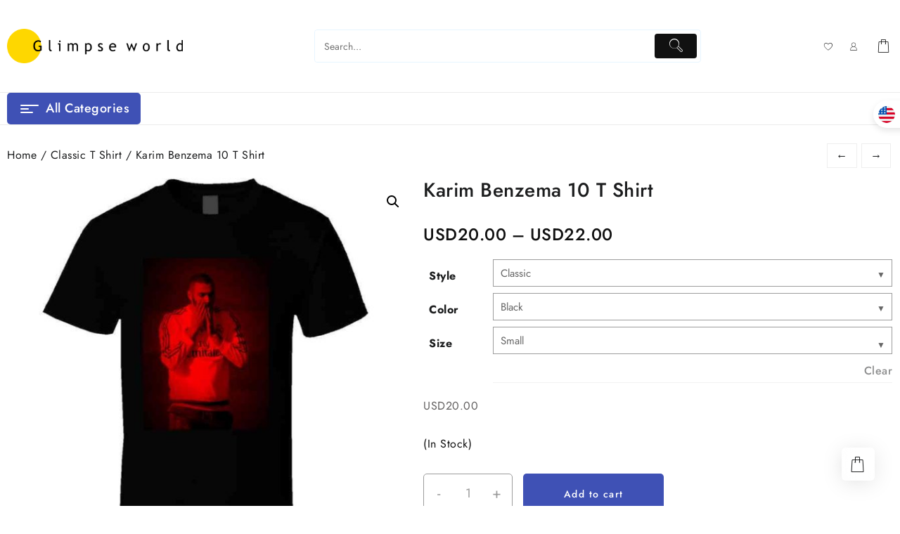

--- FILE ---
content_type: text/html; charset=UTF-8
request_url: https://glimpseworld.com/product/karim-benzema-10-t-shirt/
body_size: 36940
content:
<!DOCTYPE html>
<html lang="en-US">
<head>
	<meta charset="UTF-8">
	<meta name="viewport" content="width=device-width, initial-scale=1, viewport-fit=cover">
	<link rel="profile" href="http://gmpg.org/xfn/11">
		<title>Karim Benzema 10 T Shirt &#8211; Glimpseworld</title>
<meta name='robots' content='max-image-preview:large' />
<link rel='dns-prefetch' href='//sdk.cashfree.com' />
<link rel="alternate" type="application/rss+xml" title="Glimpseworld &raquo; Feed" href="https://glimpseworld.com/feed/" />
<link rel="alternate" type="application/rss+xml" title="Glimpseworld &raquo; Comments Feed" href="https://glimpseworld.com/comments/feed/" />
<link rel="alternate" type="application/rss+xml" title="Glimpseworld &raquo; Karim Benzema 10 T Shirt Comments Feed" href="https://glimpseworld.com/product/karim-benzema-10-t-shirt/feed/" />
<link rel="alternate" title="oEmbed (JSON)" type="application/json+oembed" href="https://glimpseworld.com/wp-json/oembed/1.0/embed?url=https%3A%2F%2Fglimpseworld.com%2Fproduct%2Fkarim-benzema-10-t-shirt%2F" />
<link rel="alternate" title="oEmbed (XML)" type="text/xml+oembed" href="https://glimpseworld.com/wp-json/oembed/1.0/embed?url=https%3A%2F%2Fglimpseworld.com%2Fproduct%2Fkarim-benzema-10-t-shirt%2F&#038;format=xml" />
<style id='wp-img-auto-sizes-contain-inline-css' type='text/css'>
img:is([sizes=auto i],[sizes^="auto," i]){contain-intrinsic-size:3000px 1500px}
/*# sourceURL=wp-img-auto-sizes-contain-inline-css */
</style>
<link rel='stylesheet' id='taiowc-style-css' href='https://glimpseworld.com/wp-content/plugins/th-all-in-one-woo-cart/assets/css/style.css?ver=2.2.0' type='text/css' media='all' />
<style id='taiowc-style-inline-css' type='text/css'>
.cart-count-item{display:block;}.cart_fixed_1 .cart-count-item{display:block;}.cart-heading svg{display:block}.cart_fixed_1 .taiowc-content{right:36px; bottom:36px; left:auto} .taiowc-wrap.cart_fixed_2{right:0;left:auto;}.cart_fixed_2 .taiowc-content{
    border-radius: 5px 0px 0px 0px;} .cart_fixed_2 .taiowc-cart-close{left:-20px;}
/*# sourceURL=taiowc-style-inline-css */
</style>
<link rel='stylesheet' id='th-icon-css-css' href='https://glimpseworld.com/wp-content/plugins/th-all-in-one-woo-cart/th-icon/style.css?ver=2.2.0' type='text/css' media='all' />
<style id='wp-emoji-styles-inline-css' type='text/css'>

	img.wp-smiley, img.emoji {
		display: inline !important;
		border: none !important;
		box-shadow: none !important;
		height: 1em !important;
		width: 1em !important;
		margin: 0 0.07em !important;
		vertical-align: -0.1em !important;
		background: none !important;
		padding: 0 !important;
	}
/*# sourceURL=wp-emoji-styles-inline-css */
</style>
<link rel='stylesheet' id='wp-block-library-css' href='https://glimpseworld.com/wp-includes/css/dist/block-library/style.min.css?ver=6.9' type='text/css' media='all' />
<style id='wp-block-heading-inline-css' type='text/css'>
h1:where(.wp-block-heading).has-background,h2:where(.wp-block-heading).has-background,h3:where(.wp-block-heading).has-background,h4:where(.wp-block-heading).has-background,h5:where(.wp-block-heading).has-background,h6:where(.wp-block-heading).has-background{padding:1.25em 2.375em}h1.has-text-align-left[style*=writing-mode]:where([style*=vertical-lr]),h1.has-text-align-right[style*=writing-mode]:where([style*=vertical-rl]),h2.has-text-align-left[style*=writing-mode]:where([style*=vertical-lr]),h2.has-text-align-right[style*=writing-mode]:where([style*=vertical-rl]),h3.has-text-align-left[style*=writing-mode]:where([style*=vertical-lr]),h3.has-text-align-right[style*=writing-mode]:where([style*=vertical-rl]),h4.has-text-align-left[style*=writing-mode]:where([style*=vertical-lr]),h4.has-text-align-right[style*=writing-mode]:where([style*=vertical-rl]),h5.has-text-align-left[style*=writing-mode]:where([style*=vertical-lr]),h5.has-text-align-right[style*=writing-mode]:where([style*=vertical-rl]),h6.has-text-align-left[style*=writing-mode]:where([style*=vertical-lr]),h6.has-text-align-right[style*=writing-mode]:where([style*=vertical-rl]){rotate:180deg}
/*# sourceURL=https://glimpseworld.com/wp-includes/blocks/heading/style.min.css */
</style>
<style id='wp-block-image-inline-css' type='text/css'>
.wp-block-image>a,.wp-block-image>figure>a{display:inline-block}.wp-block-image img{box-sizing:border-box;height:auto;max-width:100%;vertical-align:bottom}@media not (prefers-reduced-motion){.wp-block-image img.hide{visibility:hidden}.wp-block-image img.show{animation:show-content-image .4s}}.wp-block-image[style*=border-radius] img,.wp-block-image[style*=border-radius]>a{border-radius:inherit}.wp-block-image.has-custom-border img{box-sizing:border-box}.wp-block-image.aligncenter{text-align:center}.wp-block-image.alignfull>a,.wp-block-image.alignwide>a{width:100%}.wp-block-image.alignfull img,.wp-block-image.alignwide img{height:auto;width:100%}.wp-block-image .aligncenter,.wp-block-image .alignleft,.wp-block-image .alignright,.wp-block-image.aligncenter,.wp-block-image.alignleft,.wp-block-image.alignright{display:table}.wp-block-image .aligncenter>figcaption,.wp-block-image .alignleft>figcaption,.wp-block-image .alignright>figcaption,.wp-block-image.aligncenter>figcaption,.wp-block-image.alignleft>figcaption,.wp-block-image.alignright>figcaption{caption-side:bottom;display:table-caption}.wp-block-image .alignleft{float:left;margin:.5em 1em .5em 0}.wp-block-image .alignright{float:right;margin:.5em 0 .5em 1em}.wp-block-image .aligncenter{margin-left:auto;margin-right:auto}.wp-block-image :where(figcaption){margin-bottom:1em;margin-top:.5em}.wp-block-image.is-style-circle-mask img{border-radius:9999px}@supports ((-webkit-mask-image:none) or (mask-image:none)) or (-webkit-mask-image:none){.wp-block-image.is-style-circle-mask img{border-radius:0;-webkit-mask-image:url('data:image/svg+xml;utf8,<svg viewBox="0 0 100 100" xmlns="http://www.w3.org/2000/svg"><circle cx="50" cy="50" r="50"/></svg>');mask-image:url('data:image/svg+xml;utf8,<svg viewBox="0 0 100 100" xmlns="http://www.w3.org/2000/svg"><circle cx="50" cy="50" r="50"/></svg>');mask-mode:alpha;-webkit-mask-position:center;mask-position:center;-webkit-mask-repeat:no-repeat;mask-repeat:no-repeat;-webkit-mask-size:contain;mask-size:contain}}:root :where(.wp-block-image.is-style-rounded img,.wp-block-image .is-style-rounded img){border-radius:9999px}.wp-block-image figure{margin:0}.wp-lightbox-container{display:flex;flex-direction:column;position:relative}.wp-lightbox-container img{cursor:zoom-in}.wp-lightbox-container img:hover+button{opacity:1}.wp-lightbox-container button{align-items:center;backdrop-filter:blur(16px) saturate(180%);background-color:#5a5a5a40;border:none;border-radius:4px;cursor:zoom-in;display:flex;height:20px;justify-content:center;opacity:0;padding:0;position:absolute;right:16px;text-align:center;top:16px;width:20px;z-index:100}@media not (prefers-reduced-motion){.wp-lightbox-container button{transition:opacity .2s ease}}.wp-lightbox-container button:focus-visible{outline:3px auto #5a5a5a40;outline:3px auto -webkit-focus-ring-color;outline-offset:3px}.wp-lightbox-container button:hover{cursor:pointer;opacity:1}.wp-lightbox-container button:focus{opacity:1}.wp-lightbox-container button:focus,.wp-lightbox-container button:hover,.wp-lightbox-container button:not(:hover):not(:active):not(.has-background){background-color:#5a5a5a40;border:none}.wp-lightbox-overlay{box-sizing:border-box;cursor:zoom-out;height:100vh;left:0;overflow:hidden;position:fixed;top:0;visibility:hidden;width:100%;z-index:100000}.wp-lightbox-overlay .close-button{align-items:center;cursor:pointer;display:flex;justify-content:center;min-height:40px;min-width:40px;padding:0;position:absolute;right:calc(env(safe-area-inset-right) + 16px);top:calc(env(safe-area-inset-top) + 16px);z-index:5000000}.wp-lightbox-overlay .close-button:focus,.wp-lightbox-overlay .close-button:hover,.wp-lightbox-overlay .close-button:not(:hover):not(:active):not(.has-background){background:none;border:none}.wp-lightbox-overlay .lightbox-image-container{height:var(--wp--lightbox-container-height);left:50%;overflow:hidden;position:absolute;top:50%;transform:translate(-50%,-50%);transform-origin:top left;width:var(--wp--lightbox-container-width);z-index:9999999999}.wp-lightbox-overlay .wp-block-image{align-items:center;box-sizing:border-box;display:flex;height:100%;justify-content:center;margin:0;position:relative;transform-origin:0 0;width:100%;z-index:3000000}.wp-lightbox-overlay .wp-block-image img{height:var(--wp--lightbox-image-height);min-height:var(--wp--lightbox-image-height);min-width:var(--wp--lightbox-image-width);width:var(--wp--lightbox-image-width)}.wp-lightbox-overlay .wp-block-image figcaption{display:none}.wp-lightbox-overlay button{background:none;border:none}.wp-lightbox-overlay .scrim{background-color:#fff;height:100%;opacity:.9;position:absolute;width:100%;z-index:2000000}.wp-lightbox-overlay.active{visibility:visible}@media not (prefers-reduced-motion){.wp-lightbox-overlay.active{animation:turn-on-visibility .25s both}.wp-lightbox-overlay.active img{animation:turn-on-visibility .35s both}.wp-lightbox-overlay.show-closing-animation:not(.active){animation:turn-off-visibility .35s both}.wp-lightbox-overlay.show-closing-animation:not(.active) img{animation:turn-off-visibility .25s both}.wp-lightbox-overlay.zoom.active{animation:none;opacity:1;visibility:visible}.wp-lightbox-overlay.zoom.active .lightbox-image-container{animation:lightbox-zoom-in .4s}.wp-lightbox-overlay.zoom.active .lightbox-image-container img{animation:none}.wp-lightbox-overlay.zoom.active .scrim{animation:turn-on-visibility .4s forwards}.wp-lightbox-overlay.zoom.show-closing-animation:not(.active){animation:none}.wp-lightbox-overlay.zoom.show-closing-animation:not(.active) .lightbox-image-container{animation:lightbox-zoom-out .4s}.wp-lightbox-overlay.zoom.show-closing-animation:not(.active) .lightbox-image-container img{animation:none}.wp-lightbox-overlay.zoom.show-closing-animation:not(.active) .scrim{animation:turn-off-visibility .4s forwards}}@keyframes show-content-image{0%{visibility:hidden}99%{visibility:hidden}to{visibility:visible}}@keyframes turn-on-visibility{0%{opacity:0}to{opacity:1}}@keyframes turn-off-visibility{0%{opacity:1;visibility:visible}99%{opacity:0;visibility:visible}to{opacity:0;visibility:hidden}}@keyframes lightbox-zoom-in{0%{transform:translate(calc((-100vw + var(--wp--lightbox-scrollbar-width))/2 + var(--wp--lightbox-initial-left-position)),calc(-50vh + var(--wp--lightbox-initial-top-position))) scale(var(--wp--lightbox-scale))}to{transform:translate(-50%,-50%) scale(1)}}@keyframes lightbox-zoom-out{0%{transform:translate(-50%,-50%) scale(1);visibility:visible}99%{visibility:visible}to{transform:translate(calc((-100vw + var(--wp--lightbox-scrollbar-width))/2 + var(--wp--lightbox-initial-left-position)),calc(-50vh + var(--wp--lightbox-initial-top-position))) scale(var(--wp--lightbox-scale));visibility:hidden}}
/*# sourceURL=https://glimpseworld.com/wp-includes/blocks/image/style.min.css */
</style>
<style id='wp-block-image-theme-inline-css' type='text/css'>
:root :where(.wp-block-image figcaption){color:#555;font-size:13px;text-align:center}.is-dark-theme :root :where(.wp-block-image figcaption){color:#ffffffa6}.wp-block-image{margin:0 0 1em}
/*# sourceURL=https://glimpseworld.com/wp-includes/blocks/image/theme.min.css */
</style>
<style id='wp-block-list-inline-css' type='text/css'>
ol,ul{box-sizing:border-box}:root :where(.wp-block-list.has-background){padding:1.25em 2.375em}
/*# sourceURL=https://glimpseworld.com/wp-includes/blocks/list/style.min.css */
</style>
<style id='wp-block-paragraph-inline-css' type='text/css'>
.is-small-text{font-size:.875em}.is-regular-text{font-size:1em}.is-large-text{font-size:2.25em}.is-larger-text{font-size:3em}.has-drop-cap:not(:focus):first-letter{float:left;font-size:8.4em;font-style:normal;font-weight:100;line-height:.68;margin:.05em .1em 0 0;text-transform:uppercase}body.rtl .has-drop-cap:not(:focus):first-letter{float:none;margin-left:.1em}p.has-drop-cap.has-background{overflow:hidden}:root :where(p.has-background){padding:1.25em 2.375em}:where(p.has-text-color:not(.has-link-color)) a{color:inherit}p.has-text-align-left[style*="writing-mode:vertical-lr"],p.has-text-align-right[style*="writing-mode:vertical-rl"]{rotate:180deg}
/*# sourceURL=https://glimpseworld.com/wp-includes/blocks/paragraph/style.min.css */
</style>
<style id='wp-block-social-links-inline-css' type='text/css'>
.wp-block-social-links{background:none;box-sizing:border-box;margin-left:0;padding-left:0;padding-right:0;text-indent:0}.wp-block-social-links .wp-social-link a,.wp-block-social-links .wp-social-link a:hover{border-bottom:0;box-shadow:none;text-decoration:none}.wp-block-social-links .wp-social-link svg{height:1em;width:1em}.wp-block-social-links .wp-social-link span:not(.screen-reader-text){font-size:.65em;margin-left:.5em;margin-right:.5em}.wp-block-social-links.has-small-icon-size{font-size:16px}.wp-block-social-links,.wp-block-social-links.has-normal-icon-size{font-size:24px}.wp-block-social-links.has-large-icon-size{font-size:36px}.wp-block-social-links.has-huge-icon-size{font-size:48px}.wp-block-social-links.aligncenter{display:flex;justify-content:center}.wp-block-social-links.alignright{justify-content:flex-end}.wp-block-social-link{border-radius:9999px;display:block}@media not (prefers-reduced-motion){.wp-block-social-link{transition:transform .1s ease}}.wp-block-social-link{height:auto}.wp-block-social-link a{align-items:center;display:flex;line-height:0}.wp-block-social-link:hover{transform:scale(1.1)}.wp-block-social-links .wp-block-social-link.wp-social-link{display:inline-block;margin:0;padding:0}.wp-block-social-links .wp-block-social-link.wp-social-link .wp-block-social-link-anchor,.wp-block-social-links .wp-block-social-link.wp-social-link .wp-block-social-link-anchor svg,.wp-block-social-links .wp-block-social-link.wp-social-link .wp-block-social-link-anchor:active,.wp-block-social-links .wp-block-social-link.wp-social-link .wp-block-social-link-anchor:hover,.wp-block-social-links .wp-block-social-link.wp-social-link .wp-block-social-link-anchor:visited{color:currentColor;fill:currentColor}:where(.wp-block-social-links:not(.is-style-logos-only)) .wp-social-link{background-color:#f0f0f0;color:#444}:where(.wp-block-social-links:not(.is-style-logos-only)) .wp-social-link-amazon{background-color:#f90;color:#fff}:where(.wp-block-social-links:not(.is-style-logos-only)) .wp-social-link-bandcamp{background-color:#1ea0c3;color:#fff}:where(.wp-block-social-links:not(.is-style-logos-only)) .wp-social-link-behance{background-color:#0757fe;color:#fff}:where(.wp-block-social-links:not(.is-style-logos-only)) .wp-social-link-bluesky{background-color:#0a7aff;color:#fff}:where(.wp-block-social-links:not(.is-style-logos-only)) .wp-social-link-codepen{background-color:#1e1f26;color:#fff}:where(.wp-block-social-links:not(.is-style-logos-only)) .wp-social-link-deviantart{background-color:#02e49b;color:#fff}:where(.wp-block-social-links:not(.is-style-logos-only)) .wp-social-link-discord{background-color:#5865f2;color:#fff}:where(.wp-block-social-links:not(.is-style-logos-only)) .wp-social-link-dribbble{background-color:#e94c89;color:#fff}:where(.wp-block-social-links:not(.is-style-logos-only)) .wp-social-link-dropbox{background-color:#4280ff;color:#fff}:where(.wp-block-social-links:not(.is-style-logos-only)) .wp-social-link-etsy{background-color:#f45800;color:#fff}:where(.wp-block-social-links:not(.is-style-logos-only)) .wp-social-link-facebook{background-color:#0866ff;color:#fff}:where(.wp-block-social-links:not(.is-style-logos-only)) .wp-social-link-fivehundredpx{background-color:#000;color:#fff}:where(.wp-block-social-links:not(.is-style-logos-only)) .wp-social-link-flickr{background-color:#0461dd;color:#fff}:where(.wp-block-social-links:not(.is-style-logos-only)) .wp-social-link-foursquare{background-color:#e65678;color:#fff}:where(.wp-block-social-links:not(.is-style-logos-only)) .wp-social-link-github{background-color:#24292d;color:#fff}:where(.wp-block-social-links:not(.is-style-logos-only)) .wp-social-link-goodreads{background-color:#eceadd;color:#382110}:where(.wp-block-social-links:not(.is-style-logos-only)) .wp-social-link-google{background-color:#ea4434;color:#fff}:where(.wp-block-social-links:not(.is-style-logos-only)) .wp-social-link-gravatar{background-color:#1d4fc4;color:#fff}:where(.wp-block-social-links:not(.is-style-logos-only)) .wp-social-link-instagram{background-color:#f00075;color:#fff}:where(.wp-block-social-links:not(.is-style-logos-only)) .wp-social-link-lastfm{background-color:#e21b24;color:#fff}:where(.wp-block-social-links:not(.is-style-logos-only)) .wp-social-link-linkedin{background-color:#0d66c2;color:#fff}:where(.wp-block-social-links:not(.is-style-logos-only)) .wp-social-link-mastodon{background-color:#3288d4;color:#fff}:where(.wp-block-social-links:not(.is-style-logos-only)) .wp-social-link-medium{background-color:#000;color:#fff}:where(.wp-block-social-links:not(.is-style-logos-only)) .wp-social-link-meetup{background-color:#f6405f;color:#fff}:where(.wp-block-social-links:not(.is-style-logos-only)) .wp-social-link-patreon{background-color:#000;color:#fff}:where(.wp-block-social-links:not(.is-style-logos-only)) .wp-social-link-pinterest{background-color:#e60122;color:#fff}:where(.wp-block-social-links:not(.is-style-logos-only)) .wp-social-link-pocket{background-color:#ef4155;color:#fff}:where(.wp-block-social-links:not(.is-style-logos-only)) .wp-social-link-reddit{background-color:#ff4500;color:#fff}:where(.wp-block-social-links:not(.is-style-logos-only)) .wp-social-link-skype{background-color:#0478d7;color:#fff}:where(.wp-block-social-links:not(.is-style-logos-only)) .wp-social-link-snapchat{background-color:#fefc00;color:#fff;stroke:#000}:where(.wp-block-social-links:not(.is-style-logos-only)) .wp-social-link-soundcloud{background-color:#ff5600;color:#fff}:where(.wp-block-social-links:not(.is-style-logos-only)) .wp-social-link-spotify{background-color:#1bd760;color:#fff}:where(.wp-block-social-links:not(.is-style-logos-only)) .wp-social-link-telegram{background-color:#2aabee;color:#fff}:where(.wp-block-social-links:not(.is-style-logos-only)) .wp-social-link-threads{background-color:#000;color:#fff}:where(.wp-block-social-links:not(.is-style-logos-only)) .wp-social-link-tiktok{background-color:#000;color:#fff}:where(.wp-block-social-links:not(.is-style-logos-only)) .wp-social-link-tumblr{background-color:#011835;color:#fff}:where(.wp-block-social-links:not(.is-style-logos-only)) .wp-social-link-twitch{background-color:#6440a4;color:#fff}:where(.wp-block-social-links:not(.is-style-logos-only)) .wp-social-link-twitter{background-color:#1da1f2;color:#fff}:where(.wp-block-social-links:not(.is-style-logos-only)) .wp-social-link-vimeo{background-color:#1eb7ea;color:#fff}:where(.wp-block-social-links:not(.is-style-logos-only)) .wp-social-link-vk{background-color:#4680c2;color:#fff}:where(.wp-block-social-links:not(.is-style-logos-only)) .wp-social-link-wordpress{background-color:#3499cd;color:#fff}:where(.wp-block-social-links:not(.is-style-logos-only)) .wp-social-link-whatsapp{background-color:#25d366;color:#fff}:where(.wp-block-social-links:not(.is-style-logos-only)) .wp-social-link-x{background-color:#000;color:#fff}:where(.wp-block-social-links:not(.is-style-logos-only)) .wp-social-link-yelp{background-color:#d32422;color:#fff}:where(.wp-block-social-links:not(.is-style-logos-only)) .wp-social-link-youtube{background-color:red;color:#fff}:where(.wp-block-social-links.is-style-logos-only) .wp-social-link{background:none}:where(.wp-block-social-links.is-style-logos-only) .wp-social-link svg{height:1.25em;width:1.25em}:where(.wp-block-social-links.is-style-logos-only) .wp-social-link-amazon{color:#f90}:where(.wp-block-social-links.is-style-logos-only) .wp-social-link-bandcamp{color:#1ea0c3}:where(.wp-block-social-links.is-style-logos-only) .wp-social-link-behance{color:#0757fe}:where(.wp-block-social-links.is-style-logos-only) .wp-social-link-bluesky{color:#0a7aff}:where(.wp-block-social-links.is-style-logos-only) .wp-social-link-codepen{color:#1e1f26}:where(.wp-block-social-links.is-style-logos-only) .wp-social-link-deviantart{color:#02e49b}:where(.wp-block-social-links.is-style-logos-only) .wp-social-link-discord{color:#5865f2}:where(.wp-block-social-links.is-style-logos-only) .wp-social-link-dribbble{color:#e94c89}:where(.wp-block-social-links.is-style-logos-only) .wp-social-link-dropbox{color:#4280ff}:where(.wp-block-social-links.is-style-logos-only) .wp-social-link-etsy{color:#f45800}:where(.wp-block-social-links.is-style-logos-only) .wp-social-link-facebook{color:#0866ff}:where(.wp-block-social-links.is-style-logos-only) .wp-social-link-fivehundredpx{color:#000}:where(.wp-block-social-links.is-style-logos-only) .wp-social-link-flickr{color:#0461dd}:where(.wp-block-social-links.is-style-logos-only) .wp-social-link-foursquare{color:#e65678}:where(.wp-block-social-links.is-style-logos-only) .wp-social-link-github{color:#24292d}:where(.wp-block-social-links.is-style-logos-only) .wp-social-link-goodreads{color:#382110}:where(.wp-block-social-links.is-style-logos-only) .wp-social-link-google{color:#ea4434}:where(.wp-block-social-links.is-style-logos-only) .wp-social-link-gravatar{color:#1d4fc4}:where(.wp-block-social-links.is-style-logos-only) .wp-social-link-instagram{color:#f00075}:where(.wp-block-social-links.is-style-logos-only) .wp-social-link-lastfm{color:#e21b24}:where(.wp-block-social-links.is-style-logos-only) .wp-social-link-linkedin{color:#0d66c2}:where(.wp-block-social-links.is-style-logos-only) .wp-social-link-mastodon{color:#3288d4}:where(.wp-block-social-links.is-style-logos-only) .wp-social-link-medium{color:#000}:where(.wp-block-social-links.is-style-logos-only) .wp-social-link-meetup{color:#f6405f}:where(.wp-block-social-links.is-style-logos-only) .wp-social-link-patreon{color:#000}:where(.wp-block-social-links.is-style-logos-only) .wp-social-link-pinterest{color:#e60122}:where(.wp-block-social-links.is-style-logos-only) .wp-social-link-pocket{color:#ef4155}:where(.wp-block-social-links.is-style-logos-only) .wp-social-link-reddit{color:#ff4500}:where(.wp-block-social-links.is-style-logos-only) .wp-social-link-skype{color:#0478d7}:where(.wp-block-social-links.is-style-logos-only) .wp-social-link-snapchat{color:#fff;stroke:#000}:where(.wp-block-social-links.is-style-logos-only) .wp-social-link-soundcloud{color:#ff5600}:where(.wp-block-social-links.is-style-logos-only) .wp-social-link-spotify{color:#1bd760}:where(.wp-block-social-links.is-style-logos-only) .wp-social-link-telegram{color:#2aabee}:where(.wp-block-social-links.is-style-logos-only) .wp-social-link-threads{color:#000}:where(.wp-block-social-links.is-style-logos-only) .wp-social-link-tiktok{color:#000}:where(.wp-block-social-links.is-style-logos-only) .wp-social-link-tumblr{color:#011835}:where(.wp-block-social-links.is-style-logos-only) .wp-social-link-twitch{color:#6440a4}:where(.wp-block-social-links.is-style-logos-only) .wp-social-link-twitter{color:#1da1f2}:where(.wp-block-social-links.is-style-logos-only) .wp-social-link-vimeo{color:#1eb7ea}:where(.wp-block-social-links.is-style-logos-only) .wp-social-link-vk{color:#4680c2}:where(.wp-block-social-links.is-style-logos-only) .wp-social-link-whatsapp{color:#25d366}:where(.wp-block-social-links.is-style-logos-only) .wp-social-link-wordpress{color:#3499cd}:where(.wp-block-social-links.is-style-logos-only) .wp-social-link-x{color:#000}:where(.wp-block-social-links.is-style-logos-only) .wp-social-link-yelp{color:#d32422}:where(.wp-block-social-links.is-style-logos-only) .wp-social-link-youtube{color:red}.wp-block-social-links.is-style-pill-shape .wp-social-link{width:auto}:root :where(.wp-block-social-links .wp-social-link a){padding:.25em}:root :where(.wp-block-social-links.is-style-logos-only .wp-social-link a){padding:0}:root :where(.wp-block-social-links.is-style-pill-shape .wp-social-link a){padding-left:.6666666667em;padding-right:.6666666667em}.wp-block-social-links:not(.has-icon-color):not(.has-icon-background-color) .wp-social-link-snapchat .wp-block-social-link-label{color:#000}
/*# sourceURL=https://glimpseworld.com/wp-includes/blocks/social-links/style.min.css */
</style>
<style id='global-styles-inline-css' type='text/css'>
:root{--wp--preset--aspect-ratio--square: 1;--wp--preset--aspect-ratio--4-3: 4/3;--wp--preset--aspect-ratio--3-4: 3/4;--wp--preset--aspect-ratio--3-2: 3/2;--wp--preset--aspect-ratio--2-3: 2/3;--wp--preset--aspect-ratio--16-9: 16/9;--wp--preset--aspect-ratio--9-16: 9/16;--wp--preset--color--black: #000000;--wp--preset--color--cyan-bluish-gray: #abb8c3;--wp--preset--color--white: #ffffff;--wp--preset--color--pale-pink: #f78da7;--wp--preset--color--vivid-red: #cf2e2e;--wp--preset--color--luminous-vivid-orange: #ff6900;--wp--preset--color--luminous-vivid-amber: #fcb900;--wp--preset--color--light-green-cyan: #7bdcb5;--wp--preset--color--vivid-green-cyan: #00d084;--wp--preset--color--pale-cyan-blue: #8ed1fc;--wp--preset--color--vivid-cyan-blue: #0693e3;--wp--preset--color--vivid-purple: #9b51e0;--wp--preset--gradient--vivid-cyan-blue-to-vivid-purple: linear-gradient(135deg,rgb(6,147,227) 0%,rgb(155,81,224) 100%);--wp--preset--gradient--light-green-cyan-to-vivid-green-cyan: linear-gradient(135deg,rgb(122,220,180) 0%,rgb(0,208,130) 100%);--wp--preset--gradient--luminous-vivid-amber-to-luminous-vivid-orange: linear-gradient(135deg,rgb(252,185,0) 0%,rgb(255,105,0) 100%);--wp--preset--gradient--luminous-vivid-orange-to-vivid-red: linear-gradient(135deg,rgb(255,105,0) 0%,rgb(207,46,46) 100%);--wp--preset--gradient--very-light-gray-to-cyan-bluish-gray: linear-gradient(135deg,rgb(238,238,238) 0%,rgb(169,184,195) 100%);--wp--preset--gradient--cool-to-warm-spectrum: linear-gradient(135deg,rgb(74,234,220) 0%,rgb(151,120,209) 20%,rgb(207,42,186) 40%,rgb(238,44,130) 60%,rgb(251,105,98) 80%,rgb(254,248,76) 100%);--wp--preset--gradient--blush-light-purple: linear-gradient(135deg,rgb(255,206,236) 0%,rgb(152,150,240) 100%);--wp--preset--gradient--blush-bordeaux: linear-gradient(135deg,rgb(254,205,165) 0%,rgb(254,45,45) 50%,rgb(107,0,62) 100%);--wp--preset--gradient--luminous-dusk: linear-gradient(135deg,rgb(255,203,112) 0%,rgb(199,81,192) 50%,rgb(65,88,208) 100%);--wp--preset--gradient--pale-ocean: linear-gradient(135deg,rgb(255,245,203) 0%,rgb(182,227,212) 50%,rgb(51,167,181) 100%);--wp--preset--gradient--electric-grass: linear-gradient(135deg,rgb(202,248,128) 0%,rgb(113,206,126) 100%);--wp--preset--gradient--midnight: linear-gradient(135deg,rgb(2,3,129) 0%,rgb(40,116,252) 100%);--wp--preset--gradient--moonlitasteroid-secondary-to-tertiary: linear-gradient(to right, #0f2027, #203a43, #2c5364);--wp--preset--gradient--orange-coral-to-background: linear-gradient(to right, #ff9966, #ff5e62);--wp--preset--gradient--veryblue-tertiary-to-background: linear-gradient(to right, #0575e6, #021b79);--wp--preset--gradient--jaipur-primary-to-heading: linear-gradient(to right, #dbe6f6, #c5796d);--wp--preset--gradient--titanium-secondary-to-background: linear-gradient(to right, #283048, #859398);--wp--preset--gradient--bluelagoo-background-to-secondary: linear-gradient(to right, #0052d4, #4364f7, #6fb1fc);--wp--preset--gradient--greenbeach-to-background: linear-gradient(to right, #02aab0, #00cdac);--wp--preset--gradient--mojito-background-to-tertiary: linear-gradient(to right, #1d976c, #93f9b9);--wp--preset--font-size--small: 13px;--wp--preset--font-size--medium: 20px;--wp--preset--font-size--large: 36px;--wp--preset--font-size--x-large: 42px;--wp--preset--font-size--tiny: 0.813rem;--wp--preset--font-size--extra-small: 0.875rem;--wp--preset--font-size--upper-heading: 1.125rem;--wp--preset--font-size--normal: clamp(1rem,1.6vw,1.25rem);--wp--preset--font-size--content-heading: clamp(1.25rem,4.2vw,1.5rem);--wp--preset--font-size--extra-large: clamp(1.75rem,6vw,2.813rem);--wp--preset--font-size--huge: clamp(2rem,5.2vw,3.438rem);--wp--preset--font-size--extra-huge: clamp(2.25rem,5.2vw,4.688rem);--wp--preset--font-size--largest: clamp(2.625rem,5.2vw,5.625rem);--wp--preset--spacing--20: 0.44rem;--wp--preset--spacing--30: 0.67rem;--wp--preset--spacing--40: 1rem;--wp--preset--spacing--50: 1.5rem;--wp--preset--spacing--60: 2.25rem;--wp--preset--spacing--70: 3.38rem;--wp--preset--spacing--80: 5.06rem;--wp--preset--shadow--natural: 6px 6px 9px rgba(0, 0, 0, 0.2);--wp--preset--shadow--deep: 12px 12px 50px rgba(0, 0, 0, 0.4);--wp--preset--shadow--sharp: 6px 6px 0px rgba(0, 0, 0, 0.2);--wp--preset--shadow--outlined: 6px 6px 0px -3px rgb(255, 255, 255), 6px 6px rgb(0, 0, 0);--wp--preset--shadow--crisp: 6px 6px 0px rgb(0, 0, 0);}:root { --wp--style--global--content-size: 900px;--wp--style--global--wide-size: 1350px; }:where(body) { margin: 0; }.wp-site-blocks > .alignleft { float: left; margin-right: 2em; }.wp-site-blocks > .alignright { float: right; margin-left: 2em; }.wp-site-blocks > .aligncenter { justify-content: center; margin-left: auto; margin-right: auto; }:where(.wp-site-blocks) > * { margin-block-start: 24px; margin-block-end: 0; }:where(.wp-site-blocks) > :first-child { margin-block-start: 0; }:where(.wp-site-blocks) > :last-child { margin-block-end: 0; }:root { --wp--style--block-gap: 24px; }:root :where(.is-layout-flow) > :first-child{margin-block-start: 0;}:root :where(.is-layout-flow) > :last-child{margin-block-end: 0;}:root :where(.is-layout-flow) > *{margin-block-start: 24px;margin-block-end: 0;}:root :where(.is-layout-constrained) > :first-child{margin-block-start: 0;}:root :where(.is-layout-constrained) > :last-child{margin-block-end: 0;}:root :where(.is-layout-constrained) > *{margin-block-start: 24px;margin-block-end: 0;}:root :where(.is-layout-flex){gap: 24px;}:root :where(.is-layout-grid){gap: 24px;}.is-layout-flow > .alignleft{float: left;margin-inline-start: 0;margin-inline-end: 2em;}.is-layout-flow > .alignright{float: right;margin-inline-start: 2em;margin-inline-end: 0;}.is-layout-flow > .aligncenter{margin-left: auto !important;margin-right: auto !important;}.is-layout-constrained > .alignleft{float: left;margin-inline-start: 0;margin-inline-end: 2em;}.is-layout-constrained > .alignright{float: right;margin-inline-start: 2em;margin-inline-end: 0;}.is-layout-constrained > .aligncenter{margin-left: auto !important;margin-right: auto !important;}.is-layout-constrained > :where(:not(.alignleft):not(.alignright):not(.alignfull)){max-width: var(--wp--style--global--content-size);margin-left: auto !important;margin-right: auto !important;}.is-layout-constrained > .alignwide{max-width: var(--wp--style--global--wide-size);}body .is-layout-flex{display: flex;}.is-layout-flex{flex-wrap: wrap;align-items: center;}.is-layout-flex > :is(*, div){margin: 0;}body .is-layout-grid{display: grid;}.is-layout-grid > :is(*, div){margin: 0;}body{padding-top: 0px;padding-right: 0px;padding-bottom: 0px;padding-left: 0px;}a:where(:not(.wp-element-button)){text-decoration: none;}:root :where(.wp-element-button, .wp-block-button__link){background-color: #32373c;border-width: 0;color: #fff;font-family: inherit;font-size: inherit;font-style: inherit;font-weight: inherit;letter-spacing: inherit;line-height: inherit;padding-top: calc(0.667em + 2px);padding-right: calc(1.333em + 2px);padding-bottom: calc(0.667em + 2px);padding-left: calc(1.333em + 2px);text-decoration: none;text-transform: inherit;}.has-black-color{color: var(--wp--preset--color--black) !important;}.has-cyan-bluish-gray-color{color: var(--wp--preset--color--cyan-bluish-gray) !important;}.has-white-color{color: var(--wp--preset--color--white) !important;}.has-pale-pink-color{color: var(--wp--preset--color--pale-pink) !important;}.has-vivid-red-color{color: var(--wp--preset--color--vivid-red) !important;}.has-luminous-vivid-orange-color{color: var(--wp--preset--color--luminous-vivid-orange) !important;}.has-luminous-vivid-amber-color{color: var(--wp--preset--color--luminous-vivid-amber) !important;}.has-light-green-cyan-color{color: var(--wp--preset--color--light-green-cyan) !important;}.has-vivid-green-cyan-color{color: var(--wp--preset--color--vivid-green-cyan) !important;}.has-pale-cyan-blue-color{color: var(--wp--preset--color--pale-cyan-blue) !important;}.has-vivid-cyan-blue-color{color: var(--wp--preset--color--vivid-cyan-blue) !important;}.has-vivid-purple-color{color: var(--wp--preset--color--vivid-purple) !important;}.has-black-background-color{background-color: var(--wp--preset--color--black) !important;}.has-cyan-bluish-gray-background-color{background-color: var(--wp--preset--color--cyan-bluish-gray) !important;}.has-white-background-color{background-color: var(--wp--preset--color--white) !important;}.has-pale-pink-background-color{background-color: var(--wp--preset--color--pale-pink) !important;}.has-vivid-red-background-color{background-color: var(--wp--preset--color--vivid-red) !important;}.has-luminous-vivid-orange-background-color{background-color: var(--wp--preset--color--luminous-vivid-orange) !important;}.has-luminous-vivid-amber-background-color{background-color: var(--wp--preset--color--luminous-vivid-amber) !important;}.has-light-green-cyan-background-color{background-color: var(--wp--preset--color--light-green-cyan) !important;}.has-vivid-green-cyan-background-color{background-color: var(--wp--preset--color--vivid-green-cyan) !important;}.has-pale-cyan-blue-background-color{background-color: var(--wp--preset--color--pale-cyan-blue) !important;}.has-vivid-cyan-blue-background-color{background-color: var(--wp--preset--color--vivid-cyan-blue) !important;}.has-vivid-purple-background-color{background-color: var(--wp--preset--color--vivid-purple) !important;}.has-black-border-color{border-color: var(--wp--preset--color--black) !important;}.has-cyan-bluish-gray-border-color{border-color: var(--wp--preset--color--cyan-bluish-gray) !important;}.has-white-border-color{border-color: var(--wp--preset--color--white) !important;}.has-pale-pink-border-color{border-color: var(--wp--preset--color--pale-pink) !important;}.has-vivid-red-border-color{border-color: var(--wp--preset--color--vivid-red) !important;}.has-luminous-vivid-orange-border-color{border-color: var(--wp--preset--color--luminous-vivid-orange) !important;}.has-luminous-vivid-amber-border-color{border-color: var(--wp--preset--color--luminous-vivid-amber) !important;}.has-light-green-cyan-border-color{border-color: var(--wp--preset--color--light-green-cyan) !important;}.has-vivid-green-cyan-border-color{border-color: var(--wp--preset--color--vivid-green-cyan) !important;}.has-pale-cyan-blue-border-color{border-color: var(--wp--preset--color--pale-cyan-blue) !important;}.has-vivid-cyan-blue-border-color{border-color: var(--wp--preset--color--vivid-cyan-blue) !important;}.has-vivid-purple-border-color{border-color: var(--wp--preset--color--vivid-purple) !important;}.has-vivid-cyan-blue-to-vivid-purple-gradient-background{background: var(--wp--preset--gradient--vivid-cyan-blue-to-vivid-purple) !important;}.has-light-green-cyan-to-vivid-green-cyan-gradient-background{background: var(--wp--preset--gradient--light-green-cyan-to-vivid-green-cyan) !important;}.has-luminous-vivid-amber-to-luminous-vivid-orange-gradient-background{background: var(--wp--preset--gradient--luminous-vivid-amber-to-luminous-vivid-orange) !important;}.has-luminous-vivid-orange-to-vivid-red-gradient-background{background: var(--wp--preset--gradient--luminous-vivid-orange-to-vivid-red) !important;}.has-very-light-gray-to-cyan-bluish-gray-gradient-background{background: var(--wp--preset--gradient--very-light-gray-to-cyan-bluish-gray) !important;}.has-cool-to-warm-spectrum-gradient-background{background: var(--wp--preset--gradient--cool-to-warm-spectrum) !important;}.has-blush-light-purple-gradient-background{background: var(--wp--preset--gradient--blush-light-purple) !important;}.has-blush-bordeaux-gradient-background{background: var(--wp--preset--gradient--blush-bordeaux) !important;}.has-luminous-dusk-gradient-background{background: var(--wp--preset--gradient--luminous-dusk) !important;}.has-pale-ocean-gradient-background{background: var(--wp--preset--gradient--pale-ocean) !important;}.has-electric-grass-gradient-background{background: var(--wp--preset--gradient--electric-grass) !important;}.has-midnight-gradient-background{background: var(--wp--preset--gradient--midnight) !important;}.has-moonlitasteroid-secondary-to-tertiary-gradient-background{background: var(--wp--preset--gradient--moonlitasteroid-secondary-to-tertiary) !important;}.has-orange-coral-to-background-gradient-background{background: var(--wp--preset--gradient--orange-coral-to-background) !important;}.has-veryblue-tertiary-to-background-gradient-background{background: var(--wp--preset--gradient--veryblue-tertiary-to-background) !important;}.has-jaipur-primary-to-heading-gradient-background{background: var(--wp--preset--gradient--jaipur-primary-to-heading) !important;}.has-titanium-secondary-to-background-gradient-background{background: var(--wp--preset--gradient--titanium-secondary-to-background) !important;}.has-bluelagoo-background-to-secondary-gradient-background{background: var(--wp--preset--gradient--bluelagoo-background-to-secondary) !important;}.has-greenbeach-to-background-gradient-background{background: var(--wp--preset--gradient--greenbeach-to-background) !important;}.has-mojito-background-to-tertiary-gradient-background{background: var(--wp--preset--gradient--mojito-background-to-tertiary) !important;}.has-small-font-size{font-size: var(--wp--preset--font-size--small) !important;}.has-medium-font-size{font-size: var(--wp--preset--font-size--medium) !important;}.has-large-font-size{font-size: var(--wp--preset--font-size--large) !important;}.has-x-large-font-size{font-size: var(--wp--preset--font-size--x-large) !important;}.has-tiny-font-size{font-size: var(--wp--preset--font-size--tiny) !important;}.has-extra-small-font-size{font-size: var(--wp--preset--font-size--extra-small) !important;}.has-upper-heading-font-size{font-size: var(--wp--preset--font-size--upper-heading) !important;}.has-normal-font-size{font-size: var(--wp--preset--font-size--normal) !important;}.has-content-heading-font-size{font-size: var(--wp--preset--font-size--content-heading) !important;}.has-extra-large-font-size{font-size: var(--wp--preset--font-size--extra-large) !important;}.has-huge-font-size{font-size: var(--wp--preset--font-size--huge) !important;}.has-extra-huge-font-size{font-size: var(--wp--preset--font-size--extra-huge) !important;}.has-largest-font-size{font-size: var(--wp--preset--font-size--largest) !important;}
/*# sourceURL=global-styles-inline-css */
</style>
<style id='core-block-supports-inline-css' type='text/css'>
.wp-container-core-social-links-is-layout-5459b461{gap:0.5em var(--wp--preset--spacing--30);}.wp-elements-56ec9e3ba27835ddee9e6f3059b40738 a:where(:not(.wp-element-button)){color:var(--wp--preset--color--black);}.wp-elements-56ec9e3ba27835ddee9e6f3059b40738 a:where(:not(.wp-element-button)):hover{color:#3f51b5;}.wp-elements-0a37513bdc265e9f3843009fff2b6a60 a:where(:not(.wp-element-button)){color:var(--wp--preset--color--black);}.wp-elements-0a37513bdc265e9f3843009fff2b6a60 a:where(:not(.wp-element-button)):hover{color:#3f51b5;}.wp-elements-82b56b9e421ea0fc0eb6d6d4248b84ac a:where(:not(.wp-element-button)){color:var(--wp--preset--color--black);}.wp-elements-82b56b9e421ea0fc0eb6d6d4248b84ac a:where(:not(.wp-element-button)):hover{color:#3f51b5;}
/*# sourceURL=core-block-supports-inline-css */
</style>

<link rel='stylesheet' id='thaps-th-icon-css-css' href='https://glimpseworld.com/wp-content/plugins/th-advance-product-search/th-icon/style.css?ver=6.9' type='text/css' media='all' />
<link rel='stylesheet' id='photoswipe-css' href='https://glimpseworld.com/wp-content/plugins/woocommerce/assets/css/photoswipe/photoswipe.min.css?ver=10.2.3' type='text/css' media='all' />
<link rel='stylesheet' id='photoswipe-default-skin-css' href='https://glimpseworld.com/wp-content/plugins/woocommerce/assets/css/photoswipe/default-skin/default-skin.min.css?ver=10.2.3' type='text/css' media='all' />
<link rel='stylesheet' id='woocommerce-layout-css' href='https://glimpseworld.com/wp-content/plugins/woocommerce/assets/css/woocommerce-layout.css?ver=10.2.3' type='text/css' media='all' />
<link rel='stylesheet' id='woocommerce-smallscreen-css' href='https://glimpseworld.com/wp-content/plugins/woocommerce/assets/css/woocommerce-smallscreen.css?ver=10.2.3' type='text/css' media='only screen and (max-width: 768px)' />
<link rel='stylesheet' id='woocommerce-general-css' href='https://glimpseworld.com/wp-content/plugins/woocommerce/assets/css/woocommerce.css?ver=10.2.3' type='text/css' media='all' />
<style id='woocommerce-inline-inline-css' type='text/css'>
.woocommerce form .form-row .required { visibility: visible; }
/*# sourceURL=woocommerce-inline-inline-css */
</style>
<link rel='stylesheet' id='gateway-css' href='https://glimpseworld.com/wp-content/plugins/woocommerce-paypal-payments/modules/ppcp-button/assets/css/gateway.css?ver=3.3.1' type='text/css' media='all' />
<link rel='stylesheet' id='brands-styles-css' href='https://glimpseworld.com/wp-content/plugins/woocommerce/assets/css/brands.css?ver=10.2.3' type='text/css' media='all' />
<link rel='stylesheet' id='jost-fonts-css' href='https://glimpseworld.com/wp-content/fonts/c6c72034e3a632b5f4e197cf8936b531.css?ver=1.0' type='text/css' media='all' />
<link rel='stylesheet' id='th-shop-mania-th-icon-css' href='https://glimpseworld.com/wp-content/themes/th-shop-mania/third-party/fonts/th-icon/style.css?ver=1.7.0' type='text/css' media='all' />
<link rel='stylesheet' id='th-shop-mania-menu-css' href='https://glimpseworld.com/wp-content/themes/th-shop-mania/css/th-shop-mania-menu.css?ver=1.7.0' type='text/css' media='all' />
<link rel='stylesheet' id='th-shop-mania-style-css' href='https://glimpseworld.com/wp-content/themes/th-shop-mania/style.css?ver=1.7.0' type='text/css' media='all' />
<style id='th-shop-mania-style-inline-css' type='text/css'>
.thunk-icon-market a:hover,.th-shop-mania-menu li a:hover, .th-shop-mania-menu .current-menu-item a,.th-shop-mania-menu li ul.sub-menu li a:hover,.thunk-product .th-add-to-cart a,.thunk-product .th-add-to-cart a:hover,.woocommerce ul.products li.product .price ins,.thunk-product .thunk-compare a:hover,.woocommerce ul.cart_list li .woocommerce-Price-amount,.single-product.woocommerce div.product .woocommerce-tabs ul.tabs li.active a,.th-shop-mania-load-more button,article.thunk-post-article .thunk-readmore.button, .comment-respond [type='submit'],.btn-main-header,header .taiowc-icon:hover .th-icon,header .taiowc-content:hover .th-icon,header .taiowc-content:hover .taiowc-total,.woocommerce ul.cart_list li .woocommerce-Price-amount, .woocommerce ul.product_list_widget li .woocommerce-Price-amount,.wc-block-grid__product ins,.th-post-categ a,.footer-copyright a,a:hover, #open-above-menu.amaz-store-menu > li > a:hover, #open-above-menu.amaz-store-menu li a:hover, .thunk-cat-tab .tab-link li a.active, .thunk-cat-tab .tab-link li a:hover, .thunk-breadcrumb li a:hover,.woocommerce-breadcrumb a:hover{color:#3f51b5;}#move-to-top,article.thunk-post-article .thunk-readmore.button:hover, [type='submit']:hover,.nav-links .page-numbers.current, .nav-links .page-numbers:hover,.tagcloud a:hover, .thunk-tags-wrapper a:hover,#searchform [type='submit']:hover, .widget_product_search button[type='submit']:hover,.cart-contents .count-item,.woocommerce .return-to-shop a:hover,.woocommerce span.onsale,.woocommerce nav.woocommerce-pagination ul li a:focus, .woocommerce nav.woocommerce-pagination ul li a:hover, .woocommerce nav.woocommerce-pagination ul li span.current,.single_add_to_cart_button.button.alt, .woocommerce #respond input#submit.alt, .woocommerce a.button.alt, .woocommerce button.button.alt, .woocommerce input.button.alt, .woocommerce #respond input#submit, .woocommerce button.button, .woocommerce input.button, .woocommerce div.product form.cart .button,.thunk-single-product-summary-wrap.single span.onsale,.woocommerce #respond input#submit.alt:hover, .woocommerce a.button.alt:hover, .woocommerce button.button.alt:hover, .woocommerce input.button.alt:hover, .woocommerce #respond input#submit:hover, .woocommerce button.button:hover, .woocommerce input.button:hover,.woocommerce .widget_price_filter .th-shop-mania-widget-content .ui-slider .ui-slider-range, .woocommerce .widget_price_filter .th-shop-mania-widget-content .ui-slider .ui-slider-handle,.menu-close-btn:hover:before, .menu-close-btn:hover:after, .cart-close-btn:hover:after, .cart-close-btn:hover:before,.cart-contents .cart-count-item,.woocommerce .woocommerce-error .button, .woocommerce .woocommerce-info .button, .woocommerce .woocommerce-message .button,.woocommerce .woocommerce-error .button:hover, .woocommerce .woocommerce-info .button:hover, .woocommerce .woocommerce-message .button:hover,.thunk-quik a.opn-quick-view-text,.cat-toggle,.th-shop-mania-load-more button:hover,.ea-simple-product-slider .elemento-owl-slider-common-secript .owl-dots button.owl-dot:hover span, .ea-simple-product-slider .elemento-owl-slider-common-secript .owl-dots button.owl-dot.active span,.woocommerce #alm-quick-view-modal .alm-qv-image-slider .flex-control-paging li a.flex-active,.woocommerce .ea-simple-product-slider .elemento-owl-slider-common-secript .owl-dots button.owl-dot:hover span, .woocommerce .ea-simple-product-slider .elemento-owl-slider-common-secript .owl-dots button.owl-dot.active span,.wp-block-button__link,.wc-block-components-product-sale-badge,.theme-button,.elemento_quick_view_model .elemento-quickview-wrapper > div .elemento-addons-sale,.theme-th-shop-mania .tickera_table input.tickera-button,.theme-th-shop-mania input[type='submit'].dokan-btn-theme, .theme-th-shop-mania a.dokan-btn-theme, .theme-th-shop-mania .dokan-btn-theme,.cross-sells-product .wp-block-button .wp-block-button__link,.woocommerce-cart .wp-block-button__link,.woocommerce-cart add_to_cart_button, .wc-block-cart__submit-button,.wc-block-components-checkout-place-order-button,.comment-list .reply a,.wc-block-components-totals-coupon__button{background:#3f51b5;}
#searchform [type='submit']:hover, .widget_product_search button[type='submit']:hover,.thunk-product .th-add-to-cart a,.th-shop-mania-pre-loader .th-loader,.th-shop-mania-load-more button,article.thunk-post-article .thunk-readmore.button, .comment-respond [type='submit'],.btn-main-header,.wc-block-components-product-sale-badge,.wc-block-grid__product-onsale,.theme-th-shop-mania input[type='submit'].dokan-btn-theme, .theme-th-shop-mania a.dokan-btn-theme, .theme-th-shop-mania .dokan-btn-theme{border-color:#3f51b5;}.cart-contents:hover path{fill:#3f51b5;}.loader{
	border-right-color:#3f51b5;
	border-bottom-color:#3f51b5;
	border-left-color:#3f51b5;}
@font-face{font-family:"th-icon";src:url("https://glimpseworld.com/wp-content/themes/th-shop-mania/third-party/fonts/th-icon/fonts/th-icon.ttf?k3xn19") format("truetype");font-weight:normal;font-style:normal;font-display:block;}
/*# sourceURL=th-shop-mania-style-inline-css */
</style>
<link rel='stylesheet' id='open-quick-view-css' href='https://glimpseworld.com/wp-content/themes/th-shop-mania/inc/woocommerce/quick-view/css/quick-view.css?ver=6.9' type='text/css' media='all' />
<link rel='stylesheet' id='th-icon-css' href='https://glimpseworld.com/wp-content/plugins/hunk-companion/th-shop-mania/assets/th-icon/style.css?ver=6.9' type='text/css' media='all' />
<link rel='stylesheet' id='wcfm_enquiry_tab_css-css' href='https://glimpseworld.com/wp-content/plugins/wc-frontend-manager/assets/css/min/enquiry/wcfm-style-enquiry-tab.css?ver=6.7.22' type='text/css' media='all' />
<link rel='stylesheet' id='wcfm_product_multivendor_css-css' href='https://glimpseworld.com/wp-content/plugins/wc-multivendor-marketplace/assets/css/product_multivendor/wcfmmp-style-product-multivendor.css?ver=6.7.22' type='text/css' media='all' />
<link rel='stylesheet' id='thwl-css' href='https://glimpseworld.com/wp-content/plugins/th-wishlist/assets/css/wishlist.css' type='text/css' media='all' />
<link rel='stylesheet' id='th-advance-product-search-front-css' href='https://glimpseworld.com/wp-content/plugins/th-advance-product-search/assets/css/thaps-front-style.css?ver=1.3.1' type='text/css' media='all' />
<style id='th-advance-product-search-front-inline-css' type='text/css'>
.thaps-search-box{max-width:550px;}.thaps-from-wrap,input[type='text'].thaps-search-autocomplete,.thaps-box-open .thaps-icon-arrow{background-color:;} .thaps-from-wrap{background-color:;} input[type='text'].thaps-search-autocomplete, input[type='text'].thaps-search-autocomplete::-webkit-input-placeholder{color:;} .thaps-from-wrap,.thaps-autocomplete-suggestions{border-color:;}

 .thaps-box-open .thaps-icon-arrow{border-left-color:;border-top-color:;} 

 #thaps-search-button{background:; color:;} 

 #thaps-search-button:hover{background:; color:;}

 .submit-active #thaps-search-button .th-icon path{color:;} .thaps-suggestion-heading .thaps-title, .thaps-suggestion-heading .thaps-title strong{color:;} .thaps-title,.thaps-suggestion-taxonomy-product-cat .thaps-title, .thaps-suggestion-more .thaps-title strong{color:;} .thaps-sku, .thaps-desc, .thaps-price,.thaps-price del{color:;} .thaps-suggestion-heading{border-color:;} .thaps-autocomplete-selected,.thaps-suggestion-more:hover{background:;} .thaps-autocomplete-suggestions,.thaps-suggestion-more{background:;} .thaps-title strong{color:;} 
/*# sourceURL=th-advance-product-search-front-inline-css */
</style>
<link rel='stylesheet' id='lfb_f_css-css' href='https://glimpseworld.com/wp-content/plugins/lead-form-builder/css/f-style.css?ver=6.9' type='text/css' media='all' />
<link rel='stylesheet' id='font-awesome-css' href='https://glimpseworld.com/wp-content/plugins/elementor/assets/lib/font-awesome/css/font-awesome.min.css?ver=4.7.0' type='text/css' media='all' />
<link rel='stylesheet' id='jquery-ui-style-css' href='https://glimpseworld.com/wp-content/plugins/woocommerce/assets/css/jquery-ui/jquery-ui.min.css?ver=10.2.3' type='text/css' media='all' />
<link rel='stylesheet' id='wcfm_fa_icon_css-css' href='https://glimpseworld.com/wp-content/plugins/wc-frontend-manager/assets/fonts/font-awesome/css/wcfmicon.min.css?ver=6.7.22' type='text/css' media='all' />
<link rel='stylesheet' id='wcfm_core_css-css' href='https://glimpseworld.com/wp-content/plugins/wc-frontend-manager/assets/css/min/wcfm-style-core.css?ver=6.7.22' type='text/css' media='all' />
<link rel='stylesheet' id='wcfmmp_product_css-css' href='https://glimpseworld.com/wp-content/plugins/wc-multivendor-marketplace/assets/css/min/store/wcfmmp-style-product.css?ver=3.6.16' type='text/css' media='all' />
<style id='wp-block-library-theme-inline-css' type='text/css'>
.wp-block-audio :where(figcaption){color:#555;font-size:13px;text-align:center}.is-dark-theme .wp-block-audio :where(figcaption){color:#ffffffa6}.wp-block-audio{margin:0 0 1em}.wp-block-code{border:1px solid #ccc;border-radius:4px;font-family:Menlo,Consolas,monaco,monospace;padding:.8em 1em}.wp-block-embed :where(figcaption){color:#555;font-size:13px;text-align:center}.is-dark-theme .wp-block-embed :where(figcaption){color:#ffffffa6}.wp-block-embed{margin:0 0 1em}.blocks-gallery-caption{color:#555;font-size:13px;text-align:center}.is-dark-theme .blocks-gallery-caption{color:#ffffffa6}:root :where(.wp-block-image figcaption){color:#555;font-size:13px;text-align:center}.is-dark-theme :root :where(.wp-block-image figcaption){color:#ffffffa6}.wp-block-image{margin:0 0 1em}.wp-block-pullquote{border-bottom:4px solid;border-top:4px solid;color:currentColor;margin-bottom:1.75em}.wp-block-pullquote :where(cite),.wp-block-pullquote :where(footer),.wp-block-pullquote__citation{color:currentColor;font-size:.8125em;font-style:normal;text-transform:uppercase}.wp-block-quote{border-left:.25em solid;margin:0 0 1.75em;padding-left:1em}.wp-block-quote cite,.wp-block-quote footer{color:currentColor;font-size:.8125em;font-style:normal;position:relative}.wp-block-quote:where(.has-text-align-right){border-left:none;border-right:.25em solid;padding-left:0;padding-right:1em}.wp-block-quote:where(.has-text-align-center){border:none;padding-left:0}.wp-block-quote.is-large,.wp-block-quote.is-style-large,.wp-block-quote:where(.is-style-plain){border:none}.wp-block-search .wp-block-search__label{font-weight:700}.wp-block-search__button{border:1px solid #ccc;padding:.375em .625em}:where(.wp-block-group.has-background){padding:1.25em 2.375em}.wp-block-separator.has-css-opacity{opacity:.4}.wp-block-separator{border:none;border-bottom:2px solid;margin-left:auto;margin-right:auto}.wp-block-separator.has-alpha-channel-opacity{opacity:1}.wp-block-separator:not(.is-style-wide):not(.is-style-dots){width:100px}.wp-block-separator.has-background:not(.is-style-dots){border-bottom:none;height:1px}.wp-block-separator.has-background:not(.is-style-wide):not(.is-style-dots){height:2px}.wp-block-table{margin:0 0 1em}.wp-block-table td,.wp-block-table th{word-break:normal}.wp-block-table :where(figcaption){color:#555;font-size:13px;text-align:center}.is-dark-theme .wp-block-table :where(figcaption){color:#ffffffa6}.wp-block-video :where(figcaption){color:#555;font-size:13px;text-align:center}.is-dark-theme .wp-block-video :where(figcaption){color:#ffffffa6}.wp-block-video{margin:0 0 1em}:root :where(.wp-block-template-part.has-background){margin-bottom:0;margin-top:0;padding:1.25em 2.375em}
/*# sourceURL=/wp-includes/css/dist/block-library/theme.min.css */
</style>
<link rel='stylesheet' id='wc-blocks-style-css' href='https://glimpseworld.com/wp-content/plugins/woocommerce/assets/client/blocks/wc-blocks.css?ver=wc-10.2.3' type='text/css' media='all' />
<link rel='stylesheet' id='apbd-wmc-frontend-css' href='https://glimpseworld.com/wp-content/plugins/wc-multi-currency/uilib/httheme/css/frontend.css?ver=1.5.7' type='text/css' media='' />
<script type="text/javascript" src="https://glimpseworld.com/wp-includes/js/jquery/jquery.min.js?ver=3.7.1" id="jquery-core-js"></script>
<script type="text/javascript" src="https://glimpseworld.com/wp-includes/js/jquery/jquery-migrate.min.js?ver=3.4.1" id="jquery-migrate-js"></script>
<script type="text/javascript" id="taiowc-cart-script-js-extra">
/* <![CDATA[ */
var taiowc_param = {"ajax_url":"https://glimpseworld.com/wp-admin/admin-ajax.php","wc_ajax_url":"/?wc-ajax=%%endpoint%%","update_qty_nonce":"6708967bb0","html":{"successNotice":"\u003Cul class=\"taiowc-notices-msg\"\u003E\u003Cli class=\"taiowc-notice-success\"\u003E\u003C/li\u003E\u003C/ul\u003E","errorNotice":"\u003Cul class=\"taiowc-notices-msg\"\u003E\u003Cli class=\"taiowc-notice-error\"\u003E\u003C/li\u003E\u003C/ul\u003E"},"taiowc-cart_open":"simple-open"};
//# sourceURL=taiowc-cart-script-js-extra
/* ]]> */
</script>
<script type="text/javascript" src="https://glimpseworld.com/wp-content/plugins/th-all-in-one-woo-cart/assets/js/taiowc-cart.js?ver=6.9" id="taiowc-cart-script-js" defer="defer" data-wp-strategy="defer"></script>
<script type="text/javascript" src="https://glimpseworld.com/wp-content/plugins/woocommerce/assets/js/js-cookie/js.cookie.min.js?ver=2.1.4-wc.10.2.3" id="js-cookie-js" defer="defer" data-wp-strategy="defer"></script>
<script type="text/javascript" id="wc-cart-fragments-js-extra">
/* <![CDATA[ */
var wc_cart_fragments_params = {"ajax_url":"/wp-admin/admin-ajax.php","wc_ajax_url":"/?wc-ajax=%%endpoint%%","cart_hash_key":"wc_cart_hash_f16c6998ee1c13583359ba2cb7a6d231","fragment_name":"wc_fragments_f16c6998ee1c13583359ba2cb7a6d231","request_timeout":"5000"};
//# sourceURL=wc-cart-fragments-js-extra
/* ]]> */
</script>
<script type="text/javascript" src="https://glimpseworld.com/wp-content/plugins/woocommerce/assets/js/frontend/cart-fragments.min.js?ver=10.2.3" id="wc-cart-fragments-js" defer="defer" data-wp-strategy="defer"></script>
<script type="text/javascript" src="https://glimpseworld.com/wp-content/plugins/woocommerce/assets/js/jquery-blockui/jquery.blockUI.min.js?ver=2.7.0-wc.10.2.3" id="jquery-blockui-js" defer="defer" data-wp-strategy="defer"></script>
<script type="text/javascript" id="wc-add-to-cart-js-extra">
/* <![CDATA[ */
var wc_add_to_cart_params = {"ajax_url":"/wp-admin/admin-ajax.php","wc_ajax_url":"/?wc-ajax=%%endpoint%%","i18n_view_cart":"View cart","cart_url":"https://glimpseworld.com/cart/","is_cart":"","cart_redirect_after_add":"no"};
//# sourceURL=wc-add-to-cart-js-extra
/* ]]> */
</script>
<script type="text/javascript" src="https://glimpseworld.com/wp-content/plugins/woocommerce/assets/js/frontend/add-to-cart.min.js?ver=10.2.3" id="wc-add-to-cart-js" defer="defer" data-wp-strategy="defer"></script>
<script type="text/javascript" src="https://glimpseworld.com/wp-content/plugins/woocommerce/assets/js/zoom/jquery.zoom.min.js?ver=1.7.21-wc.10.2.3" id="zoom-js" defer="defer" data-wp-strategy="defer"></script>
<script type="text/javascript" src="https://glimpseworld.com/wp-content/plugins/woocommerce/assets/js/flexslider/jquery.flexslider.min.js?ver=2.7.2-wc.10.2.3" id="flexslider-js" defer="defer" data-wp-strategy="defer"></script>
<script type="text/javascript" src="https://glimpseworld.com/wp-content/plugins/woocommerce/assets/js/photoswipe/photoswipe.min.js?ver=4.1.1-wc.10.2.3" id="photoswipe-js" defer="defer" data-wp-strategy="defer"></script>
<script type="text/javascript" src="https://glimpseworld.com/wp-content/plugins/woocommerce/assets/js/photoswipe/photoswipe-ui-default.min.js?ver=4.1.1-wc.10.2.3" id="photoswipe-ui-default-js" defer="defer" data-wp-strategy="defer"></script>
<script type="text/javascript" id="wc-single-product-js-extra">
/* <![CDATA[ */
var wc_single_product_params = {"i18n_required_rating_text":"Please select a rating","i18n_rating_options":["1 of 5 stars","2 of 5 stars","3 of 5 stars","4 of 5 stars","5 of 5 stars"],"i18n_product_gallery_trigger_text":"View full-screen image gallery","review_rating_required":"yes","flexslider":{"rtl":false,"animation":"slide","smoothHeight":true,"directionNav":false,"controlNav":"thumbnails","slideshow":false,"animationSpeed":500,"animationLoop":false,"allowOneSlide":false},"zoom_enabled":"1","zoom_options":[],"photoswipe_enabled":"1","photoswipe_options":{"shareEl":false,"closeOnScroll":false,"history":false,"hideAnimationDuration":0,"showAnimationDuration":0},"flexslider_enabled":"1"};
//# sourceURL=wc-single-product-js-extra
/* ]]> */
</script>
<script type="text/javascript" src="https://glimpseworld.com/wp-content/plugins/woocommerce/assets/js/frontend/single-product.min.js?ver=10.2.3" id="wc-single-product-js" defer="defer" data-wp-strategy="defer"></script>
<script type="text/javascript" id="woocommerce-js-extra">
/* <![CDATA[ */
var woocommerce_params = {"ajax_url":"/wp-admin/admin-ajax.php","wc_ajax_url":"/?wc-ajax=%%endpoint%%","i18n_password_show":"Show password","i18n_password_hide":"Hide password"};
//# sourceURL=woocommerce-js-extra
/* ]]> */
</script>
<script type="text/javascript" src="https://glimpseworld.com/wp-content/plugins/woocommerce/assets/js/frontend/woocommerce.min.js?ver=10.2.3" id="woocommerce-js" defer="defer" data-wp-strategy="defer"></script>
<script type="text/javascript" id="thwl-js-extra">
/* <![CDATA[ */
var thwl_wishlist_params = {"ajax_url":"https://glimpseworld.com/wp-admin/admin-ajax.php","add_nonce":"16335a529e","remove_nonce":"4de3bbad31","update_qty_nonce":"3287718739","add_all_nonce":"3c432cc31a","wishlist_page_url":"https://glimpseworld.com/wishlist/","i18n_added":"Browse Wishlist","i18n_error":"An error occurred. Please try again.","i18n_empty_wishlist":"Your wishlist is currently empty.","redirect_to_cart":"","cart_url":"https://glimpseworld.com/cart/","icon_style":"icon_text","redirect_nonce":"c790defafb","th_wishlist_brws_icon":"heart-filled"};
//# sourceURL=thwl-js-extra
/* ]]> */
</script>
<script type="text/javascript" src="https://glimpseworld.com/wp-content/plugins/th-wishlist/assets/js/wishlist.js?ver=6.9" id="thwl-js" async="async" data-wp-strategy="async"></script>
<script type="text/javascript" id="th-advance-product-search-front-js-extra">
/* <![CDATA[ */
var th_advance_product_search_options = {"ajaxUrl":"https://glimpseworld.com/wp-admin/admin-ajax.php","thaps_nonce":"40a1af918b","thaps_length":"1","thaps_ga_event":"1","thaps_ga_site_search_module":""};
//# sourceURL=th-advance-product-search-front-js-extra
/* ]]> */
</script>
<script type="text/javascript" src="https://glimpseworld.com/wp-content/plugins/th-advance-product-search/assets/js/thaps-search.js?ver=1" id="th-advance-product-search-front-js"></script>
<script type="text/javascript" id="apbd-wc-wmc-frontend-js-js-extra">
/* <![CDATA[ */
var apbd_wmc_vars = {"wmchash":"40c91e3e","active_currency":{"id":1,"is_default":true,"is_show":true,"code":"USD","position":"left","rate":1,"ex_fee":"0","dec_num":"2","custom_symbol":"USD"},"currency_symbol":"USD"};
//# sourceURL=apbd-wc-wmc-frontend-js-js-extra
/* ]]> */
</script>
<script type="text/javascript" src="https://glimpseworld.com/wp-content/plugins/wc-multi-currency/js/frontend.min.js?ver=1.5.7" id="apbd-wc-wmc-frontend-js-js"></script>
<link rel="https://api.w.org/" href="https://glimpseworld.com/wp-json/" /><link rel="alternate" title="JSON" type="application/json" href="https://glimpseworld.com/wp-json/wp/v2/product/121602" /><link rel="EditURI" type="application/rsd+xml" title="RSD" href="https://glimpseworld.com/xmlrpc.php?rsd" />
<meta name="generator" content="WordPress 6.9" />
<meta name="generator" content="WooCommerce 10.2.3" />
<link rel="canonical" href="https://glimpseworld.com/product/karim-benzema-10-t-shirt/" />
<link rel='shortlink' href='https://glimpseworld.com/?p=121602' />
	<noscript><style>.woocommerce-product-gallery{ opacity: 1 !important; }</style></noscript>
	<meta name="generator" content="Elementor 3.33.0; features: additional_custom_breakpoints; settings: css_print_method-external, google_font-enabled, font_display-auto">
<style type="text/css" id="filter-everything-inline-css">.wpc-orderby-select{width:100%}.wpc-filters-open-button-container{display:none}.wpc-debug-message{padding:16px;font-size:14px;border:1px dashed #ccc;margin-bottom:20px}.wpc-debug-title{visibility:hidden}.wpc-button-inner,.wpc-chip-content{display:flex;align-items:center}.wpc-icon-html-wrapper{position:relative;margin-right:10px;top:2px}.wpc-icon-html-wrapper span{display:block;height:1px;width:18px;border-radius:3px;background:#2c2d33;margin-bottom:4px;position:relative}span.wpc-icon-line-1:after,span.wpc-icon-line-2:after,span.wpc-icon-line-3:after{content:"";display:block;width:3px;height:3px;border:1px solid #2c2d33;background-color:#fff;position:absolute;top:-2px;box-sizing:content-box}span.wpc-icon-line-3:after{border-radius:50%;left:2px}span.wpc-icon-line-1:after{border-radius:50%;left:5px}span.wpc-icon-line-2:after{border-radius:50%;left:12px}body .wpc-filters-open-button-container a.wpc-filters-open-widget,body .wpc-filters-open-button-container a.wpc-open-close-filters-button{display:inline-block;text-align:left;border:1px solid #2c2d33;border-radius:2px;line-height:1.5;padding:7px 12px;background-color:transparent;color:#2c2d33;box-sizing:border-box;text-decoration:none!important;font-weight:400;transition:none;position:relative}@media screen and (max-width:768px){.wpc_show_bottom_widget .wpc-filters-open-button-container,.wpc_show_open_close_button .wpc-filters-open-button-container{display:block}.wpc_show_bottom_widget .wpc-filters-open-button-container{margin-top:1em;margin-bottom:1em}}</style>
			<style>
				.e-con.e-parent:nth-of-type(n+4):not(.e-lazyloaded):not(.e-no-lazyload),
				.e-con.e-parent:nth-of-type(n+4):not(.e-lazyloaded):not(.e-no-lazyload) * {
					background-image: none !important;
				}
				@media screen and (max-height: 1024px) {
					.e-con.e-parent:nth-of-type(n+3):not(.e-lazyloaded):not(.e-no-lazyload),
					.e-con.e-parent:nth-of-type(n+3):not(.e-lazyloaded):not(.e-no-lazyload) * {
						background-image: none !important;
					}
				}
				@media screen and (max-height: 640px) {
					.e-con.e-parent:nth-of-type(n+2):not(.e-lazyloaded):not(.e-no-lazyload),
					.e-con.e-parent:nth-of-type(n+2):not(.e-lazyloaded):not(.e-no-lazyload) * {
						background-image: none !important;
					}
				}
			</style>
			<link rel="icon" href="https://glimpseworld.com/wp-content/uploads/2025/10/Glimpseworld-100x100.png" sizes="32x32" />
<link rel="icon" href="https://glimpseworld.com/wp-content/uploads/2025/10/Glimpseworld.png" sizes="192x192" />
<link rel="apple-touch-icon" href="https://glimpseworld.com/wp-content/uploads/2025/10/Glimpseworld.png" />
<meta name="msapplication-TileImage" content="https://glimpseworld.com/wp-content/uploads/2025/10/Glimpseworld.png" />
		<style type="text/css" id="wp-custom-css">
			.thunk-product,.thunk-product-hover {
    border: 1px solid #f2f2f275;
    background: #FDFDFD;
    border-radius: 5px;
}

.thunk-woo-product-list .thunk-product-wrap:hover .thunk-product,.thunk-product:hover .thunk-product-hover {
    box-shadow: 0 2px 7px #f4f4f4; 
}

.woocommerce ul.products li.product.thunk-woo-product-list .price, .woocommerce .thunk-list-view ul.products li.product.thunk-woo-product-list .price, .wc-block-grid__product-price{
	color:#3f3737;
}		</style>
		<link rel='stylesheet' id='frgfontawsome-css' href='https://cdnjs.cloudflare.com/ajax/libs/font-awesome/6.1.2/css/all.min.css?ver=1.0' type='text/css' media='all' />
</head>
<body class="wp-singular product-template-default single single-product postid-121602 wp-custom-logo wp-embed-responsive wp-theme-th-shop-mania theme-th-shop-mania woocommerce woocommerce-page woocommerce-no-js th-advance-product-search taiowc th-product-style-1 wcfm-theme-th-shop-mania elementor-default elementor-kit-1877">

	    <div class="th_shop_mania_overlayloader">
    <div class="th-shop-mania-pre-loader">
       <div class="th-loader"> </div>
    </div>
    </div> 
   
<div id="page" class="th-shop-mania-site">
		    <header class="thsm-header ">
        <a class="skip-link screen-reader-text" href="#content">Skip to content</a>
        <div class="main-header none center-menu  cnv-none linkeffect-none">
			<div class="container">
        <div class="desktop-main-header">
				<div class="main-header-bar thnk-col-3">
					<div class="main-header-col1">
          <span class="logo-content">
                	<div class="thunk-logo">
        <a href="https://glimpseworld.com/" class="custom-logo-link" rel="home"><img fetchpriority="high" width="718" height="140" src="https://glimpseworld.com/wp-content/uploads/2025/10/cropped-Glimpseworld.png" class="custom-logo" alt="Glimpseworld" decoding="async" srcset="https://glimpseworld.com/wp-content/uploads/2025/10/cropped-Glimpseworld.png 1x,  2x" sizes="(max-width: 718px) 100vw, 718px" /></a>        </div>
               </span>
             
        </div>
					<div class="main-header-col2">
        
<div id='thaps-search-box' class="thaps-search-box  submit-active  default_style">

<form class="thaps-search-form" action='https://glimpseworld.com/' id='thaps-search-form'  method='get'>

<div class="thaps-from-wrap">

   <input id='thaps-search-autocomplete-1' name='s' placeholder='Search...' class="thaps-search-autocomplete thaps-form-control" value='' type='text' title='Search' />

    

   <div class="thaps-preloader"></div>

  
  
    <button id='thaps-search-button' value="Submit" type='submit'>  

   <span class="th-icon th-icon-vector-search icon-style" style="color:"></span>
</button>         <input type="hidden" name="post_type" value="product" />

        <span class="label label-default" id="selected_option"></span>

      </div>

 </form>

 </div>  

<!-- Bar style   -->      

          </div>
					<div class="main-header-col3">
           <div class="thunk-icon-market">
                          <a class="whishlist" aria-label="Wishlist" href="https://glimpseworld.com/wishlist/">
       <span class="th-icon th-icon-heartline"></span></a> 
     
            <a class="account" href="https://glimpseworld.com/my-account/" aria-label="account"><span class="th-icon th-icon-user"></span>
      </a>

          <div class="cart-contents">
    
<div id="1" class="taiowc-wrap  taiowc-slide-right  ">
	               
                       <a class="taiowc-content" href="#">
                           
                        

                                                       
                            <div class="taiowc-cart-item">

                                <div class="taiowc-icon">
                                                     
                 <span class="th-icon th-icon-Shopping_icons-01"></span>

                                               </div>

                                 
                            </div>
                        </a>
                

        </div></div>
           </div> 
          </div>
				</div> 
      </div>
        <!-- end main-header-bar -->
        <!-- responsive mobile main header-->
        <div class="responsive-main-header">
          <div class="main-header-bar thnk-col-3">
            <div class="main-header-col1">
            <span class="logo-content">
                	<div class="thunk-logo">
        <a href="https://glimpseworld.com/" class="custom-logo-link" rel="home"><img fetchpriority="high" width="718" height="140" src="https://glimpseworld.com/wp-content/uploads/2025/10/cropped-Glimpseworld.png" class="custom-logo" alt="Glimpseworld" decoding="async" srcset="https://glimpseworld.com/wp-content/uploads/2025/10/cropped-Glimpseworld.png 1x,  2x" sizes="(max-width: 718px) 100vw, 718px" /></a>        </div>
               </span>
                      </div>

           <div class="main-header-col2">
            
<div id='thaps-search-box' class="thaps-search-box  submit-active  default_style">

<form class="thaps-search-form" action='https://glimpseworld.com/' id='thaps-search-form'  method='get'>

<div class="thaps-from-wrap">

   <input id='thaps-search-autocomplete-2' name='s' placeholder='Search...' class="thaps-search-autocomplete thaps-form-control" value='' type='text' title='Search' />

    

   <div class="thaps-preloader"></div>

  
  
    <button id='thaps-search-button' value="Submit" type='submit'>  

   <span class="th-icon th-icon-vector-search icon-style" style="color:"></span>
</button>         <input type="hidden" name="post_type" value="product" />

        <span class="label label-default" id="selected_option"></span>

      </div>

 </form>

 </div>  

<!-- Bar style   -->      

           </div>

           <div class="main-header-col3">
            <div class="thunk-icon-market">
                <div class="menu-toggle">
                    <button type="button" class="menu-btn" id="menu-btn" aria-label="Menu">
                        <div class="btn">
                           <span class="th-icon th-icon-TextEditor-Icons-01"></span>
                       </div>
                    </button>
                </div>
                                <div>
                  <a class="whishlist" aria-label="Wishlist" href="https://glimpseworld.com/wishlist/">
                  <span class="th-icon th-icon-heartline"></span></a>
                </div>
                              <div>
                    <a class="account" href="https://glimpseworld.com/my-account/" aria-label="account"><span class="th-icon th-icon-user"></span>
      </a>

                          </div>
                <div class="cart-contents">
    
<div id="2" class="taiowc-wrap  taiowc-slide-right  ">
	               
                       <a class="taiowc-content" href="#">
                           
                        

                                                       
                            <div class="taiowc-cart-item">

                                <div class="taiowc-icon">
                                                     
                 <span class="th-icon th-icon-Shopping_icons-01"></span>

                                               </div>

                                 
                            </div>
                        </a>
                

        </div></div>
 
            </div>
          </div>
            </div>
          </div> <!-- responsive-main-header END -->
			</div>
		</div> 
      
  <div class="below-header left-menu linkeffect-none ">
      <div class="container">
        <div class="below-header-bar thnk-col-1">
           <div class="below-header-col1">
                          <div class="menu-category-list toogleclose">
              <div class="toggle-cat-wrap">
                  <p class="cat-toggle" tabindex="0">
                    <span class="cat-icon"> 
                      <span class="cat-top"></span>
                       <span class="cat-mid"></span>
                       <span class="cat-bot"></span>
                     </span>
                     <span class="cate-text">
                       All Categories                     </span>
                    
                  </p>
              </div>
              <ul class="product-cat-list thunk-product-cat-list" data-menu-style="vertical"><li class="cat-item-none">No categories</li></ul>             </div><!-- menu-category-list -->    
                     </div>
          <div class="below-header-col2">
              <nav>
        <!-- Menu Toggle btn-->
        <div class="menu-toggle">
                <button type="button" class="menu-btn" id="menu-btn" aria-label="Menu">
                        <div class="btn">
                           <span class="th-icon th-icon-TextEditor-Icons-01"></span>
                       </div>
                </button>
        </div>
        <div class="sider main  th-shop-mania-menu-hide left">
        <div class="sider-inner">
                  </div>
        </div>
        </nav>
           </div>
      </div>
    </div>
      </div> 
      <div class="mobile-nav-bar sider main  th-shop-mania-menu-hide left respmobile-layout-1">
        
<div id='thaps-search-box' class="thaps-search-box  submit-active  default_style">

<form class="thaps-search-form" action='https://glimpseworld.com/' id='thaps-search-form'  method='get'>

<div class="thaps-from-wrap">

   <input id='thaps-search-autocomplete-3' name='s' placeholder='Search...' class="thaps-search-autocomplete thaps-form-control" value='' type='text' title='Search' />

    

   <div class="thaps-preloader"></div>

  
  
    <button id='thaps-search-button' value="Submit" type='submit'>  

   <span class="th-icon th-icon-vector-search icon-style" style="color:"></span>
</button>         <input type="hidden" name="post_type" value="product" />

        <span class="label label-default" id="selected_option"></span>

      </div>

 </form>

 </div>  

<!-- Bar style   -->      

        <div class="sider-inner">
        
          <div class="mobile-tab-wrap">
                          <div class="mobile-nav-tabs">
                <ul>
                  <li class="primary active" data-menu="primary">
                     <a href="#mobile-nav-tab-menu">Menu</a>
                  </li>
                  
                  <li class="categories" data-menu="categories">
                    <a href="#mobile-nav-tab-category">Categories</a>
                  </li>

                              
                </ul>
            </div>
                        <div id="mobile-nav-tab-menu" class="mobile-nav-tab-menu panel">
                     </div>
                       <div id="mobile-nav-tab-category" class="mobile-nav-tab-category panel">
             <ul class="mob-product-cat-list thunk-product-cat-list mobile" data-menu-style="accordion"><li class="cat-item-none">No categories</li></ul>           </div>
                     </div>
        </div>
      </div>
 
        <!-- end below-header -->
    </header> <!-- end header -->
    		<div id="content" class="page-content no-sidebar">
        	<div class="container">
          <div class="content-wrap" >
                              <div class="page-head">
                      			   <nav class="woocommerce-breadcrumb" aria-label="Breadcrumb"><a href="https://glimpseworld.com">Home</a>&nbsp;&#47;&nbsp;<a href="https://glimpseworld.com/product-category/product/">Classic T Shirt</a>&nbsp;&#47;&nbsp;Karim Benzema 10 T Shirt</nav>                    </div>
                    			<div class="main-area">
                 <!-- end sidebar-primary  sidebar-content-area-->
                 <div id="primary" class="primary-content-area">
                  <div class="primary-content-wrap">
        
                    <div class="woocommerce-notices-wrapper"></div><div id="product-121602" class="product type-product post-121602 status-publish first instock product_cat-product has-post-thumbnail shipping-taxable purchasable product-type-variable has-default-attributes">

	<div class="thunk-single-product-summary-wrap single"><div class="prev_next_buttons"><a href="https://glimpseworld.com/product/karim-benzema-6-t-shirt/" rel="next">&larr;</a><a href="https://glimpseworld.com/product/karim-benzema-8-t-shirt/" rel="prev">&rarr;</a></div><div class="woocommerce-product-gallery woocommerce-product-gallery--with-images woocommerce-product-gallery--columns-4 images" data-columns="4" style="opacity: 0; transition: opacity .25s ease-in-out;">
	<div class="woocommerce-product-gallery__wrapper">
		<div data-thumb="https://glimpseworld.com/wp-content/uploads/2026/01/4583928906-100x100.png" data-thumb-alt="Karim Benzema 10 T Shirt" data-thumb-srcset="https://glimpseworld.com/wp-content/uploads/2026/01/4583928906-100x100.png 100w, https://glimpseworld.com/wp-content/uploads/2026/01/4583928906-150x150.png 150w, https://glimpseworld.com/wp-content/uploads/2026/01/4583928906-300x300.png 300w"  data-thumb-sizes="(max-width: 100px) 100vw, 100px" class="woocommerce-product-gallery__image"><a href="https://glimpseworld.com/wp-content/uploads/2026/01/4583928906.png"><img width="600" height="545" src="https://glimpseworld.com/wp-content/uploads/2026/01/4583928906-600x545.png" class="wp-post-image" alt="Karim Benzema 10 T Shirt" data-caption="" data-src="https://glimpseworld.com/wp-content/uploads/2026/01/4583928906.png" data-large_image="https://glimpseworld.com/wp-content/uploads/2026/01/4583928906.png" data-large_image_width="792" data-large_image_height="719" decoding="async" srcset="https://glimpseworld.com/wp-content/uploads/2026/01/4583928906-600x545.png 600w, https://glimpseworld.com/wp-content/uploads/2026/01/4583928906-300x272.png 300w, https://glimpseworld.com/wp-content/uploads/2026/01/4583928906-768x697.png 768w, https://glimpseworld.com/wp-content/uploads/2026/01/4583928906-48x44.png 48w, https://glimpseworld.com/wp-content/uploads/2026/01/4583928906.png 792w" sizes="(max-width: 600px) 100vw, 600px" /></a></div>	</div>
</div>

	<div class="summary entry-summary">
		
		<div class="ths-entry-summary">
	<!-- <div class="ths-entry-image">
	
</div> -->

<div class="ths-entry-content">
<h1 class="product_title entry-title">Karim Benzema 10 T Shirt</h1><p class="price"><span class="woocommerce-Price-amount amount" aria-hidden="true"><bdi><span class="woocommerce-Price-currencySymbol">USD</span>20.00</bdi></span> <span aria-hidden="true">&ndash;</span> <span class="woocommerce-Price-amount amount" aria-hidden="true"><bdi><span class="woocommerce-Price-currencySymbol">USD</span>22.00</bdi></span><span class="screen-reader-text">Price range: USD20.00 through USD22.00</span></p>

<form class="variations_form cart" action="https://glimpseworld.com/product/karim-benzema-10-t-shirt/" method="post" enctype='multipart/form-data' data-product_id="121602" data-product_variations="[{&quot;attributes&quot;:{&quot;attribute_style&quot;:&quot;Classic&quot;,&quot;attribute_color&quot;:&quot;Black&quot;,&quot;attribute_size&quot;:&quot;Small&quot;},&quot;availability_html&quot;:&quot;&lt;p class=\&quot;stock in-stock\&quot;&gt;(In Stock)&lt;\/p&gt;\n&quot;,&quot;backorders_allowed&quot;:false,&quot;dimensions&quot;:{&quot;length&quot;:&quot;&quot;,&quot;width&quot;:&quot;&quot;,&quot;height&quot;:&quot;&quot;},&quot;dimensions_html&quot;:&quot;N\/A&quot;,&quot;display_price&quot;:20,&quot;display_regular_price&quot;:20,&quot;image&quot;:{&quot;title&quot;:&quot;image-7227.jpg&quot;,&quot;caption&quot;:&quot;&quot;,&quot;url&quot;:&quot;https:\/\/glimpseworld.com\/wp-content\/uploads\/2026\/01\/image-7227.jpg&quot;,&quot;alt&quot;:&quot;image-7227.jpg&quot;,&quot;src&quot;:&quot;https:\/\/glimpseworld.com\/wp-content\/uploads\/2026\/01\/image-7227-600x545.jpg&quot;,&quot;srcset&quot;:&quot;https:\/\/glimpseworld.com\/wp-content\/uploads\/2026\/01\/image-7227-600x545.jpg 600w, https:\/\/glimpseworld.com\/wp-content\/uploads\/2026\/01\/image-7227-300x272.jpg 300w, https:\/\/glimpseworld.com\/wp-content\/uploads\/2026\/01\/image-7227-768x697.jpg 768w, https:\/\/glimpseworld.com\/wp-content\/uploads\/2026\/01\/image-7227-48x44.jpg 48w, https:\/\/glimpseworld.com\/wp-content\/uploads\/2026\/01\/image-7227.jpg 792w&quot;,&quot;sizes&quot;:&quot;(max-width: 600px) 100vw, 600px&quot;,&quot;full_src&quot;:&quot;https:\/\/glimpseworld.com\/wp-content\/uploads\/2026\/01\/image-7227.jpg&quot;,&quot;full_src_w&quot;:792,&quot;full_src_h&quot;:719,&quot;gallery_thumbnail_src&quot;:&quot;https:\/\/glimpseworld.com\/wp-content\/uploads\/2026\/01\/image-7227-100x100.jpg&quot;,&quot;gallery_thumbnail_src_w&quot;:100,&quot;gallery_thumbnail_src_h&quot;:100,&quot;thumb_src&quot;:&quot;https:\/\/glimpseworld.com\/wp-content\/uploads\/2026\/01\/image-7227-300x300.jpg&quot;,&quot;thumb_src_w&quot;:300,&quot;thumb_src_h&quot;:300,&quot;src_w&quot;:600,&quot;src_h&quot;:545},&quot;image_id&quot;:121603,&quot;is_downloadable&quot;:false,&quot;is_in_stock&quot;:true,&quot;is_purchasable&quot;:true,&quot;is_sold_individually&quot;:&quot;no&quot;,&quot;is_virtual&quot;:false,&quot;max_qty&quot;:&quot;&quot;,&quot;min_qty&quot;:1,&quot;price_html&quot;:&quot;&lt;span class=\&quot;price\&quot;&gt;&lt;span class=\&quot;woocommerce-Price-amount amount\&quot;&gt;&lt;bdi&gt;&lt;span class=\&quot;woocommerce-Price-currencySymbol\&quot;&gt;USD&lt;\/span&gt;20.00&lt;\/bdi&gt;&lt;\/span&gt;&lt;\/span&gt;&quot;,&quot;sku&quot;:&quot;39110077-S-Black-S1&quot;,&quot;variation_description&quot;:&quot;&quot;,&quot;variation_id&quot;:121604,&quot;variation_is_active&quot;:true,&quot;variation_is_visible&quot;:true,&quot;weight&quot;:&quot;&quot;,&quot;weight_html&quot;:&quot;N\/A&quot;},{&quot;attributes&quot;:{&quot;attribute_style&quot;:&quot;Classic&quot;,&quot;attribute_color&quot;:&quot;Black&quot;,&quot;attribute_size&quot;:&quot;Medium&quot;},&quot;availability_html&quot;:&quot;&lt;p class=\&quot;stock in-stock\&quot;&gt;(In Stock)&lt;\/p&gt;\n&quot;,&quot;backorders_allowed&quot;:false,&quot;dimensions&quot;:{&quot;length&quot;:&quot;&quot;,&quot;width&quot;:&quot;&quot;,&quot;height&quot;:&quot;&quot;},&quot;dimensions_html&quot;:&quot;N\/A&quot;,&quot;display_price&quot;:20,&quot;display_regular_price&quot;:20,&quot;image&quot;:{&quot;title&quot;:&quot;image-7227.jpg&quot;,&quot;caption&quot;:&quot;&quot;,&quot;url&quot;:&quot;https:\/\/glimpseworld.com\/wp-content\/uploads\/2026\/01\/image-7227.jpg&quot;,&quot;alt&quot;:&quot;image-7227.jpg&quot;,&quot;src&quot;:&quot;https:\/\/glimpseworld.com\/wp-content\/uploads\/2026\/01\/image-7227-600x545.jpg&quot;,&quot;srcset&quot;:&quot;https:\/\/glimpseworld.com\/wp-content\/uploads\/2026\/01\/image-7227-600x545.jpg 600w, https:\/\/glimpseworld.com\/wp-content\/uploads\/2026\/01\/image-7227-300x272.jpg 300w, https:\/\/glimpseworld.com\/wp-content\/uploads\/2026\/01\/image-7227-768x697.jpg 768w, https:\/\/glimpseworld.com\/wp-content\/uploads\/2026\/01\/image-7227-48x44.jpg 48w, https:\/\/glimpseworld.com\/wp-content\/uploads\/2026\/01\/image-7227.jpg 792w&quot;,&quot;sizes&quot;:&quot;(max-width: 600px) 100vw, 600px&quot;,&quot;full_src&quot;:&quot;https:\/\/glimpseworld.com\/wp-content\/uploads\/2026\/01\/image-7227.jpg&quot;,&quot;full_src_w&quot;:792,&quot;full_src_h&quot;:719,&quot;gallery_thumbnail_src&quot;:&quot;https:\/\/glimpseworld.com\/wp-content\/uploads\/2026\/01\/image-7227-100x100.jpg&quot;,&quot;gallery_thumbnail_src_w&quot;:100,&quot;gallery_thumbnail_src_h&quot;:100,&quot;thumb_src&quot;:&quot;https:\/\/glimpseworld.com\/wp-content\/uploads\/2026\/01\/image-7227-300x300.jpg&quot;,&quot;thumb_src_w&quot;:300,&quot;thumb_src_h&quot;:300,&quot;src_w&quot;:600,&quot;src_h&quot;:545},&quot;image_id&quot;:121603,&quot;is_downloadable&quot;:false,&quot;is_in_stock&quot;:true,&quot;is_purchasable&quot;:true,&quot;is_sold_individually&quot;:&quot;no&quot;,&quot;is_virtual&quot;:false,&quot;max_qty&quot;:&quot;&quot;,&quot;min_qty&quot;:1,&quot;price_html&quot;:&quot;&lt;span class=\&quot;price\&quot;&gt;&lt;span class=\&quot;woocommerce-Price-amount amount\&quot;&gt;&lt;bdi&gt;&lt;span class=\&quot;woocommerce-Price-currencySymbol\&quot;&gt;USD&lt;\/span&gt;20.00&lt;\/bdi&gt;&lt;\/span&gt;&lt;\/span&gt;&quot;,&quot;sku&quot;:&quot;39110077-M-Black-S1&quot;,&quot;variation_description&quot;:&quot;&quot;,&quot;variation_id&quot;:121605,&quot;variation_is_active&quot;:true,&quot;variation_is_visible&quot;:true,&quot;weight&quot;:&quot;&quot;,&quot;weight_html&quot;:&quot;N\/A&quot;},{&quot;attributes&quot;:{&quot;attribute_style&quot;:&quot;Classic&quot;,&quot;attribute_color&quot;:&quot;Black&quot;,&quot;attribute_size&quot;:&quot;Large&quot;},&quot;availability_html&quot;:&quot;&lt;p class=\&quot;stock in-stock\&quot;&gt;(In Stock)&lt;\/p&gt;\n&quot;,&quot;backorders_allowed&quot;:false,&quot;dimensions&quot;:{&quot;length&quot;:&quot;&quot;,&quot;width&quot;:&quot;&quot;,&quot;height&quot;:&quot;&quot;},&quot;dimensions_html&quot;:&quot;N\/A&quot;,&quot;display_price&quot;:20,&quot;display_regular_price&quot;:20,&quot;image&quot;:{&quot;title&quot;:&quot;image-7227.jpg&quot;,&quot;caption&quot;:&quot;&quot;,&quot;url&quot;:&quot;https:\/\/glimpseworld.com\/wp-content\/uploads\/2026\/01\/image-7227.jpg&quot;,&quot;alt&quot;:&quot;image-7227.jpg&quot;,&quot;src&quot;:&quot;https:\/\/glimpseworld.com\/wp-content\/uploads\/2026\/01\/image-7227-600x545.jpg&quot;,&quot;srcset&quot;:&quot;https:\/\/glimpseworld.com\/wp-content\/uploads\/2026\/01\/image-7227-600x545.jpg 600w, https:\/\/glimpseworld.com\/wp-content\/uploads\/2026\/01\/image-7227-300x272.jpg 300w, https:\/\/glimpseworld.com\/wp-content\/uploads\/2026\/01\/image-7227-768x697.jpg 768w, https:\/\/glimpseworld.com\/wp-content\/uploads\/2026\/01\/image-7227-48x44.jpg 48w, https:\/\/glimpseworld.com\/wp-content\/uploads\/2026\/01\/image-7227.jpg 792w&quot;,&quot;sizes&quot;:&quot;(max-width: 600px) 100vw, 600px&quot;,&quot;full_src&quot;:&quot;https:\/\/glimpseworld.com\/wp-content\/uploads\/2026\/01\/image-7227.jpg&quot;,&quot;full_src_w&quot;:792,&quot;full_src_h&quot;:719,&quot;gallery_thumbnail_src&quot;:&quot;https:\/\/glimpseworld.com\/wp-content\/uploads\/2026\/01\/image-7227-100x100.jpg&quot;,&quot;gallery_thumbnail_src_w&quot;:100,&quot;gallery_thumbnail_src_h&quot;:100,&quot;thumb_src&quot;:&quot;https:\/\/glimpseworld.com\/wp-content\/uploads\/2026\/01\/image-7227-300x300.jpg&quot;,&quot;thumb_src_w&quot;:300,&quot;thumb_src_h&quot;:300,&quot;src_w&quot;:600,&quot;src_h&quot;:545},&quot;image_id&quot;:121603,&quot;is_downloadable&quot;:false,&quot;is_in_stock&quot;:true,&quot;is_purchasable&quot;:true,&quot;is_sold_individually&quot;:&quot;no&quot;,&quot;is_virtual&quot;:false,&quot;max_qty&quot;:&quot;&quot;,&quot;min_qty&quot;:1,&quot;price_html&quot;:&quot;&lt;span class=\&quot;price\&quot;&gt;&lt;span class=\&quot;woocommerce-Price-amount amount\&quot;&gt;&lt;bdi&gt;&lt;span class=\&quot;woocommerce-Price-currencySymbol\&quot;&gt;USD&lt;\/span&gt;20.00&lt;\/bdi&gt;&lt;\/span&gt;&lt;\/span&gt;&quot;,&quot;sku&quot;:&quot;39110077-L-Black-S1&quot;,&quot;variation_description&quot;:&quot;&quot;,&quot;variation_id&quot;:121606,&quot;variation_is_active&quot;:true,&quot;variation_is_visible&quot;:true,&quot;weight&quot;:&quot;&quot;,&quot;weight_html&quot;:&quot;N\/A&quot;},{&quot;attributes&quot;:{&quot;attribute_style&quot;:&quot;Classic&quot;,&quot;attribute_color&quot;:&quot;Black&quot;,&quot;attribute_size&quot;:&quot;X-Large&quot;},&quot;availability_html&quot;:&quot;&lt;p class=\&quot;stock in-stock\&quot;&gt;(In Stock)&lt;\/p&gt;\n&quot;,&quot;backorders_allowed&quot;:false,&quot;dimensions&quot;:{&quot;length&quot;:&quot;&quot;,&quot;width&quot;:&quot;&quot;,&quot;height&quot;:&quot;&quot;},&quot;dimensions_html&quot;:&quot;N\/A&quot;,&quot;display_price&quot;:20,&quot;display_regular_price&quot;:20,&quot;image&quot;:{&quot;title&quot;:&quot;image-7227.jpg&quot;,&quot;caption&quot;:&quot;&quot;,&quot;url&quot;:&quot;https:\/\/glimpseworld.com\/wp-content\/uploads\/2026\/01\/image-7227.jpg&quot;,&quot;alt&quot;:&quot;image-7227.jpg&quot;,&quot;src&quot;:&quot;https:\/\/glimpseworld.com\/wp-content\/uploads\/2026\/01\/image-7227-600x545.jpg&quot;,&quot;srcset&quot;:&quot;https:\/\/glimpseworld.com\/wp-content\/uploads\/2026\/01\/image-7227-600x545.jpg 600w, https:\/\/glimpseworld.com\/wp-content\/uploads\/2026\/01\/image-7227-300x272.jpg 300w, https:\/\/glimpseworld.com\/wp-content\/uploads\/2026\/01\/image-7227-768x697.jpg 768w, https:\/\/glimpseworld.com\/wp-content\/uploads\/2026\/01\/image-7227-48x44.jpg 48w, https:\/\/glimpseworld.com\/wp-content\/uploads\/2026\/01\/image-7227.jpg 792w&quot;,&quot;sizes&quot;:&quot;(max-width: 600px) 100vw, 600px&quot;,&quot;full_src&quot;:&quot;https:\/\/glimpseworld.com\/wp-content\/uploads\/2026\/01\/image-7227.jpg&quot;,&quot;full_src_w&quot;:792,&quot;full_src_h&quot;:719,&quot;gallery_thumbnail_src&quot;:&quot;https:\/\/glimpseworld.com\/wp-content\/uploads\/2026\/01\/image-7227-100x100.jpg&quot;,&quot;gallery_thumbnail_src_w&quot;:100,&quot;gallery_thumbnail_src_h&quot;:100,&quot;thumb_src&quot;:&quot;https:\/\/glimpseworld.com\/wp-content\/uploads\/2026\/01\/image-7227-300x300.jpg&quot;,&quot;thumb_src_w&quot;:300,&quot;thumb_src_h&quot;:300,&quot;src_w&quot;:600,&quot;src_h&quot;:545},&quot;image_id&quot;:121603,&quot;is_downloadable&quot;:false,&quot;is_in_stock&quot;:true,&quot;is_purchasable&quot;:true,&quot;is_sold_individually&quot;:&quot;no&quot;,&quot;is_virtual&quot;:false,&quot;max_qty&quot;:&quot;&quot;,&quot;min_qty&quot;:1,&quot;price_html&quot;:&quot;&lt;span class=\&quot;price\&quot;&gt;&lt;span class=\&quot;woocommerce-Price-amount amount\&quot;&gt;&lt;bdi&gt;&lt;span class=\&quot;woocommerce-Price-currencySymbol\&quot;&gt;USD&lt;\/span&gt;20.00&lt;\/bdi&gt;&lt;\/span&gt;&lt;\/span&gt;&quot;,&quot;sku&quot;:&quot;39110077-XL-Black-S1&quot;,&quot;variation_description&quot;:&quot;&quot;,&quot;variation_id&quot;:121607,&quot;variation_is_active&quot;:true,&quot;variation_is_visible&quot;:true,&quot;weight&quot;:&quot;&quot;,&quot;weight_html&quot;:&quot;N\/A&quot;},{&quot;attributes&quot;:{&quot;attribute_style&quot;:&quot;Classic&quot;,&quot;attribute_color&quot;:&quot;Black&quot;,&quot;attribute_size&quot;:&quot;2 X-Large&quot;},&quot;availability_html&quot;:&quot;&lt;p class=\&quot;stock in-stock\&quot;&gt;(In Stock)&lt;\/p&gt;\n&quot;,&quot;backorders_allowed&quot;:false,&quot;dimensions&quot;:{&quot;length&quot;:&quot;&quot;,&quot;width&quot;:&quot;&quot;,&quot;height&quot;:&quot;&quot;},&quot;dimensions_html&quot;:&quot;N\/A&quot;,&quot;display_price&quot;:22,&quot;display_regular_price&quot;:22,&quot;image&quot;:{&quot;title&quot;:&quot;image-7227.jpg&quot;,&quot;caption&quot;:&quot;&quot;,&quot;url&quot;:&quot;https:\/\/glimpseworld.com\/wp-content\/uploads\/2026\/01\/image-7227.jpg&quot;,&quot;alt&quot;:&quot;image-7227.jpg&quot;,&quot;src&quot;:&quot;https:\/\/glimpseworld.com\/wp-content\/uploads\/2026\/01\/image-7227-600x545.jpg&quot;,&quot;srcset&quot;:&quot;https:\/\/glimpseworld.com\/wp-content\/uploads\/2026\/01\/image-7227-600x545.jpg 600w, https:\/\/glimpseworld.com\/wp-content\/uploads\/2026\/01\/image-7227-300x272.jpg 300w, https:\/\/glimpseworld.com\/wp-content\/uploads\/2026\/01\/image-7227-768x697.jpg 768w, https:\/\/glimpseworld.com\/wp-content\/uploads\/2026\/01\/image-7227-48x44.jpg 48w, https:\/\/glimpseworld.com\/wp-content\/uploads\/2026\/01\/image-7227.jpg 792w&quot;,&quot;sizes&quot;:&quot;(max-width: 600px) 100vw, 600px&quot;,&quot;full_src&quot;:&quot;https:\/\/glimpseworld.com\/wp-content\/uploads\/2026\/01\/image-7227.jpg&quot;,&quot;full_src_w&quot;:792,&quot;full_src_h&quot;:719,&quot;gallery_thumbnail_src&quot;:&quot;https:\/\/glimpseworld.com\/wp-content\/uploads\/2026\/01\/image-7227-100x100.jpg&quot;,&quot;gallery_thumbnail_src_w&quot;:100,&quot;gallery_thumbnail_src_h&quot;:100,&quot;thumb_src&quot;:&quot;https:\/\/glimpseworld.com\/wp-content\/uploads\/2026\/01\/image-7227-300x300.jpg&quot;,&quot;thumb_src_w&quot;:300,&quot;thumb_src_h&quot;:300,&quot;src_w&quot;:600,&quot;src_h&quot;:545},&quot;image_id&quot;:121603,&quot;is_downloadable&quot;:false,&quot;is_in_stock&quot;:true,&quot;is_purchasable&quot;:true,&quot;is_sold_individually&quot;:&quot;no&quot;,&quot;is_virtual&quot;:false,&quot;max_qty&quot;:&quot;&quot;,&quot;min_qty&quot;:1,&quot;price_html&quot;:&quot;&lt;span class=\&quot;price\&quot;&gt;&lt;span class=\&quot;woocommerce-Price-amount amount\&quot;&gt;&lt;bdi&gt;&lt;span class=\&quot;woocommerce-Price-currencySymbol\&quot;&gt;USD&lt;\/span&gt;22.00&lt;\/bdi&gt;&lt;\/span&gt;&lt;\/span&gt;&quot;,&quot;sku&quot;:&quot;39110077-2XL-Black-S1&quot;,&quot;variation_description&quot;:&quot;&quot;,&quot;variation_id&quot;:121608,&quot;variation_is_active&quot;:true,&quot;variation_is_visible&quot;:true,&quot;weight&quot;:&quot;&quot;,&quot;weight_html&quot;:&quot;N\/A&quot;}]">
	
			<table class="variations" cellspacing="0" role="presentation">
			<tbody>
									<tr>
						<th class="label"><label for="style">style</label></th>
						<td class="value">
							<select id="style" class="" name="attribute_style" data-attribute_name="attribute_style" data-show_option_none="yes"><option value="">Choose an option</option><option value="Classic"  selected='selected'>Classic</option></select>						</td>
					</tr>
									<tr>
						<th class="label"><label for="color">color</label></th>
						<td class="value">
							<select id="color" class="" name="attribute_color" data-attribute_name="attribute_color" data-show_option_none="yes"><option value="">Choose an option</option><option value="Black"  selected='selected'>Black</option></select>						</td>
					</tr>
									<tr>
						<th class="label"><label for="size">size</label></th>
						<td class="value">
							<select id="size" class="" name="attribute_size" data-attribute_name="attribute_size" data-show_option_none="yes"><option value="">Choose an option</option><option value="Small"  selected='selected'>Small</option><option value="Medium" >Medium</option><option value="Large" >Large</option><option value="X-Large" >X-Large</option><option value="2 X-Large" >2 X-Large</option></select><a class="reset_variations" href="#" aria-label="Clear options">Clear</a>						</td>
					</tr>
							</tbody>
		</table>
		<div class="reset_variations_alert screen-reader-text" role="alert" aria-live="polite" aria-relevant="all"></div>
		
		<div class="single_variation_wrap">
			<div class="woocommerce-variation single_variation" role="alert" aria-relevant="additions"></div><div class="woocommerce-variation-add-to-cart variations_button">
	
	    <div class="th-shop-mania-quantity"><button type="button" class="minus" >-</button>
<div class="quantity">
		<label class="screen-reader-text" for="quantity_6971974dc0794">Karim Benzema 10 T Shirt quantity</label>
	<input
		type="number"
				id="quantity_6971974dc0794"
		class="input-text qty text"
		name="quantity"
		value="1"
		aria-label="Product quantity"
				min="1"
							step="1"
			placeholder=""
			inputmode="numeric"
			autocomplete="off"
			/>
	</div>
  <button type="button" class="plus" >+</button></div>

	<button type="submit" class="single_add_to_cart_button button alt">Add to cart</button>

	
	<input type="hidden" name="add-to-cart" value="121602" />
	<input type="hidden" name="product_id" value="121602" />
	<input type="hidden" name="variation_id" class="variation_id" value="0" />
</div>
		</div>
	
	</form>

<div class="thw-add-to-wishlist-button-wrap th-wishlist-single thw-btn-custom-style"><a class="thw-add-to-wishlist-button  th-icon-text" data-product-id="121602" data-variation-id="0"><span class="thw-icon add"><svg class="th-wishlist-icon-svg" width="24" height="24" viewBox="0 0 24 24" fill="none" stroke="currentColor" stroke-width="1.5" xmlns="http://www.w3.org/2000/svg"><path stroke-linecap="round" stroke-linejoin="round" d="M21 8.25c0-2.485-2.099-4.5-4.688-4.5-1.935 0-3.597 1.126-4.312 2.733-.715-1.607-2.377-2.733-4.313-2.733C5.1 3.75 3 5.765 3 8.25c0 7.22 9 12 9 12s9-4.78 9-12Z"/></svg></span><span class="thw-to-add-text">Add to Wishlist</span></a></div><div class="ppcp-messages" data-partner-attribution-id="WooPPCP_Ecom_PS_CoreProfiler"></div><div class="ppc-button-wrapper"><div id="ppc-button-ppcp-gateway"></div></div><div id="ppcp-recaptcha-v2-container" style="margin:20px 0;"></div>			<div class="wcfm_ele_wrapper wcfm_catalog_enquiry_button_wrapper">
				<div class="wcfm-clearfix"></div>
				<a href="#" class="wcfm_catalog_enquiry " data-store="0" data-product="121602" style="margin-right:10px;background: #17a2b8;border-bottom-color: #17a2b8;color: #ffffff;"><span class="wcfmfa fa-question-circle"></span>&nbsp;&nbsp;<span class="add_enquiry_label">Ask a Question</span></a>
													<style>
					a.wcfm_catalog_enquiry:hover{background: #000000 !important;background-color: #000000 !important;border-bottom-color: #000000 !important;color: #ffffff !important;}
					</style>
								<div class="wcfm-clearfix"></div>
			</div>
			<div class="product_meta">

	
	
		<span class="sku_wrapper">SKU: <span class="sku">39110077</span></span>

	
	<span class="posted_in">Category: <a href="https://glimpseworld.com/product-category/product/" rel="tag">Classic T Shirt</a></span>
	
	
</div>
<div class="social-share"><h3>Share</h3><ul>		 <li class="fb-icon"><a target="_blank" href="https://www.facebook.com/sharer/sharer.php?u=https://glimpseworld.com/product/karim-benzema-10-t-shirt/"><svg width="24" height="24" viewBox="0 0 24 24" version="1.1" xmlns="http://www.w3.org/2000/svg" aria-hidden="true" focusable="false"><path d="M12 2C6.5 2 2 6.5 2 12c0 5 3.7 9.1 8.4 9.9v-7H7.9V12h2.5V9.8c0-2.5 1.5-3.9 3.8-3.9 1.1 0 2.2.2 2.2.2v2.5h-1.3c-1.2 0-1.6.8-1.6 1.6V12h2.8l-.4 2.9h-2.3v7C18.3 21.1 22 17 22 12c0-5.5-4.5-10-10-10z"></path></svg></a></li>
		 <li class="twt-icon">
	    <a target="_blank" href="https://twitter.com/intent/tweet?url=https://glimpseworld.com/product/karim-benzema-10-t-shirt/&text=Karim Benzema 10 T Shirt">
	        <svg width="24" height="24" viewBox="0 0 24 24" version="1.1" xmlns="http://www.w3.org/2000/svg" aria-hidden="true" focusable="false">
	            <path d="M13.982 10.622 20.54 3h-1.554l-5.693 6.618L8.745 3H3.5l6.876 10.007L3.5 21h1.554l6.012-6.989L15.868 21h5.245l-7.131-10.378Zm-2.128 2.474-.697-.997-5.543-7.93H8l4.474 6.4.697.996 5.815 8.318h-2.387l-4.745-6.787Z"></path>
	        </svg>
	    </a>
		</li>
		 <li class="pinterest-icon"><a data-pin-do="skipLink" target="_blank" href="https://pinterest.com/pin/create/button/?url=https://glimpseworld.com/product/karim-benzema-10-t-shirt/&amp;media=&amp;description=Karim Benzema 10 T Shirt"><svg width="24" height="24" viewBox="0 0 24 24" version="1.1" xmlns="http://www.w3.org/2000/svg" aria-hidden="true" focusable="false"><path d="M12.289,2C6.617,2,3.606,5.648,3.606,9.622c0,1.846,1.025,4.146,2.666,4.878c0.25,0.111,0.381,0.063,0.439-0.169 c0.044-0.175,0.267-1.029,0.365-1.428c0.032-0.128,0.017-0.237-0.091-0.362C6.445,11.911,6.01,10.75,6.01,9.668 c0-2.777,2.194-5.464,5.933-5.464c3.23,0,5.49,2.108,5.49,5.122c0,3.407-1.794,5.768-4.13,5.768c-1.291,0-2.257-1.021-1.948-2.277 c0.372-1.495,1.089-3.112,1.089-4.191c0-0.967-0.542-1.775-1.663-1.775c-1.319,0-2.379,1.309-2.379,3.059 c0,1.115,0.394,1.869,0.394,1.869s-1.302,5.279-1.54,6.261c-0.405,1.666,0.053,4.368,0.094,4.604 c0.021,0.126,0.167,0.169,0.25,0.063c0.129-0.165,1.699-2.419,2.142-4.051c0.158-0.59,0.817-2.995,0.817-2.995 c0.43,0.784,1.681,1.446,3.013,1.446c3.963,0,6.822-3.494,6.822-7.833C20.394,5.112,16.849,2,12.289,2"></path></svg></a></li>
		 <li class="linked-icon"><a target="_blank" href="https://www.linkedin.com/shareArticle?url=https://glimpseworld.com/product/karim-benzema-10-t-shirt/&title=Karim Benzema 10 T Shirt"><svg width="24" height="24" viewBox="0 0 24 24" version="1.1" xmlns="http://www.w3.org/2000/svg" aria-hidden="true" focusable="false"><path d="M19.7,3H4.3C3.582,3,3,3.582,3,4.3v15.4C3,20.418,3.582,21,4.3,21h15.4c0.718,0,1.3-0.582,1.3-1.3V4.3 C21,3.582,20.418,3,19.7,3z M8.339,18.338H5.667v-8.59h2.672V18.338z M7.004,8.574c-0.857,0-1.549-0.694-1.549-1.548 c0-0.855,0.691-1.548,1.549-1.548c0.854,0,1.547,0.694,1.547,1.548C8.551,7.881,7.858,8.574,7.004,8.574z M18.339,18.338h-2.669 v-4.177c0-0.996-0.017-2.278-1.387-2.278c-1.389,0-1.601,1.086-1.601,2.206v4.249h-2.667v-8.59h2.559v1.174h0.037 c0.356-0.675,1.227-1.387,2.526-1.387c2.703,0,3.203,1.779,3.203,4.092V18.338z"></path></svg></a></li>
		 <!-- Copy Link -->
		<li class="copy-link-icon">
		    <button class="copy-product-link" data-link="https://glimpseworld.com/product/karim-benzema-10-t-shirt/" aria-label="Copy Link">
		        <span class="dashicons dashicons-admin-links"></span>
		    </button>
		</li>

		 </ul> 
		</div>
</div>

<div class="ths-entry-cart">

</div>
</div>

	</div>

	</div>
	<div class="woocommerce-tabs wc-tabs-wrapper">
		<ul class="tabs wc-tabs" role="tablist">
							<li role="presentation" class="description_tab" id="tab-title-description">
					<a href="#tab-description" role="tab" aria-controls="tab-description">
						Description					</a>
				</li>
							<li role="presentation" class="additional_information_tab" id="tab-title-additional_information">
					<a href="#tab-additional_information" role="tab" aria-controls="tab-additional_information">
						Additional information					</a>
				</li>
							<li role="presentation" class="reviews_tab" id="tab-title-reviews">
					<a href="#tab-reviews" role="tab" aria-controls="tab-reviews">
						Reviews (0)					</a>
				</li>
							<li role="presentation" class="wcfm_product_multivendor_tab_tab" id="tab-title-wcfm_product_multivendor_tab">
					<a href="#tab-wcfm_product_multivendor_tab" role="tab" aria-controls="tab-wcfm_product_multivendor_tab">
						More Offers					</a>
				</li>
							<li role="presentation" class="wcfm_policies_tab_tab" id="tab-title-wcfm_policies_tab">
					<a href="#tab-wcfm_policies_tab" role="tab" aria-controls="tab-wcfm_policies_tab">
						Store Policies					</a>
				</li>
							<li role="presentation" class="wcfm_enquiry_tab_tab" id="tab-title-wcfm_enquiry_tab">
					<a href="#tab-wcfm_enquiry_tab" role="tab" aria-controls="tab-wcfm_enquiry_tab">
						Inquiries					</a>
				</li>
					</ul>
					<div class="woocommerce-Tabs-panel woocommerce-Tabs-panel--description panel entry-content wc-tab" id="tab-description" role="tabpanel" aria-labelledby="tab-title-description">
				

<p>Our shirts are 100% cotton</p>
			</div>
					<div class="woocommerce-Tabs-panel woocommerce-Tabs-panel--additional_information panel entry-content wc-tab" id="tab-additional_information" role="tabpanel" aria-labelledby="tab-title-additional_information">
				

<table class="woocommerce-product-attributes shop_attributes" aria-label="Product Details">
			<tr class="woocommerce-product-attributes-item woocommerce-product-attributes-item--attribute_style">
			<th class="woocommerce-product-attributes-item__label" scope="row">style</th>
			<td class="woocommerce-product-attributes-item__value"><p>Classic</p>
</td>
		</tr>
			<tr class="woocommerce-product-attributes-item woocommerce-product-attributes-item--attribute_color">
			<th class="woocommerce-product-attributes-item__label" scope="row">color</th>
			<td class="woocommerce-product-attributes-item__value"><p>Black</p>
</td>
		</tr>
			<tr class="woocommerce-product-attributes-item woocommerce-product-attributes-item--attribute_size">
			<th class="woocommerce-product-attributes-item__label" scope="row">size</th>
			<td class="woocommerce-product-attributes-item__value"><p>Small, Medium, Large, X-Large, 2 X-Large</p>
</td>
		</tr>
	</table>
			</div>
					<div class="woocommerce-Tabs-panel woocommerce-Tabs-panel--reviews panel entry-content wc-tab" id="tab-reviews" role="tabpanel" aria-labelledby="tab-title-reviews">
				<div id="reviews" class="woocommerce-Reviews">
	<div id="comments">
		<h2 class="woocommerce-Reviews-title">
			Reviews		</h2>

					<p class="woocommerce-noreviews">There are no reviews yet.</p>
			</div>

			<div id="review_form_wrapper">
			<div id="review_form">
					<div id="respond" class="comment-respond">
		<span id="reply-title" class="comment-reply-title" role="heading" aria-level="3">Be the first to review &ldquo;Karim Benzema 10 T Shirt&rdquo; <small><a rel="nofollow" id="cancel-comment-reply-link" href="/product/karim-benzema-10-t-shirt/#respond" style="display:none;">Cancel reply</a></small></span><form action="https://glimpseworld.com/wp-comments-post.php" method="post" id="commentform" class="comment-form"><p class="comment-notes"><span id="email-notes">Your email address will not be published.</span> <span class="required-field-message">Required fields are marked <span class="required">*</span></span></p><div class="comment-form-rating"><label for="rating" id="comment-form-rating-label">Your rating&nbsp;<span class="required">*</span></label><select name="rating" id="rating" required>
						<option value="">Rate&hellip;</option>
						<option value="5">Perfect</option>
						<option value="4">Good</option>
						<option value="3">Average</option>
						<option value="2">Not that bad</option>
						<option value="1">Very poor</option>
					</select></div><p class="comment-form-comment"><label for="comment">Your review&nbsp;<span class="required">*</span></label><textarea id="comment" name="comment" cols="45" rows="8" required></textarea></p><div></select><select id="frntslct" style="width:94%;"><option>Great Experience</option><option>
Best Quality Products</option><option>
The product is firmly packed</option><option>
Very fast delivery</option><option>
Highly Recommended, will surely visit again</option><option>
Very well worth the money</option></select><i style="font-size:20px; margin-left:1%;" class="fa trash frg_empty">&#xf014;</i></div><p class="comment-form-author"><label for="author">Name&nbsp;<span class="required">*</span></label><input id="author" name="author" type="text" autocomplete="name" value="" size="30" required /></p>
<p class="comment-form-email"><label for="email">Email&nbsp;<span class="required">*</span></label><input id="email" name="email" type="email" autocomplete="email" value="" size="30" required /></p>
<p class="comment-form-cookies-consent"><input id="wp-comment-cookies-consent" name="wp-comment-cookies-consent" type="checkbox" value="yes" /> <label for="wp-comment-cookies-consent">Save my name, email, and website in this browser for the next time I comment.</label></p>
<p class="comment-form-captcha">
            <label><b>Captcha </b><span class="required">*</span></label>
            <div style="clear:both;"></div><div style="clear:both;"></div><img src="[data-uri]" width="100"><label>Type the text displayed above:</label>
            <input id="captcha_code" name="captcha_code" size="15" type="text" />
            <div style="clear:both;"></div>
            </p><p class="form-submit"><input name="submit" type="submit" id="submit" class="submit" value="Submit" /> <input type='hidden' name='comment_post_ID' value='121602' id='comment_post_ID' />
<input type='hidden' name='comment_parent' id='comment_parent' value='0' />
</p></form>	</div><!-- #respond -->
				</div>
		</div>
	
	<div class="clear"></div>
</div>
			</div>
					<div class="woocommerce-Tabs-panel woocommerce-Tabs-panel--wcfm_product_multivendor_tab panel entry-content wc-tab" id="tab-wcfm_product_multivendor_tab" role="tabpanel" aria-labelledby="tab-title-wcfm_product_multivendor_tab">
				No more offers for this product!			</div>
					<div class="woocommerce-Tabs-panel woocommerce-Tabs-panel--wcfm_policies_tab panel entry-content wc-tab" id="tab-wcfm_policies_tab" role="tabpanel" aria-labelledby="tab-title-wcfm_policies_tab">
						<div class="wcfm-product-policies">
		  		  
						
					</div>
					</div>
					<div class="woocommerce-Tabs-panel woocommerce-Tabs-panel--wcfm_enquiry_tab panel entry-content wc-tab" id="tab-wcfm_enquiry_tab" role="tabpanel" aria-labelledby="tab-title-wcfm_enquiry_tab">
				
	
	<h2 class="wcfm-enquiries-heading">General Inquiries</h2>
	
			<p class="woocommerce-noreviews wcfm-noenquiries">There are no inquiries yet.</p>
		


		
			</div>
		
			</div>


	<section class="related products">

					<h2>Related products</h2>
				<ul class="products columns-5">

			
					<li class="thunk-woo-product-list th-shop-mania-woo-hover- open-single-product-tab-horizontal open-shadow- open-shadow-hover- product type-product post-40719 status-publish first instock product_cat-product has-post-thumbnail shipping-taxable purchasable product-type-variable has-default-attributes">
	</a>  <div class="th-shop-mania-shop-page-layout-default" id="shop-page-products-layouts">
    <div class="thunk-product-wrap">
      <div class="thunk-product">
        <a href=" https://glimpseworld.com/product/jitu-vaghani-celebrity-bjp-bhartiya-janta-party-t-shirt/ " class="woocommerce-LoopProduct-link woocommerce-loop-product__link">
          <div class="thunk-product-image">
            <img width="300" height="300" src="https://glimpseworld.com/wp-content/uploads/2025/12/1760705378995852-300x300.png" class="attachment-woocommerce_thumbnail size-woocommerce_thumbnail" alt="Jitu Vaghani - Celebrity - Bjp, Bhartiya Janta Party T Shirt" />          </div>
          <div class="thunk-product-content"> 
                            <a href="https://glimpseworld.com/product/jitu-vaghani-celebrity-bjp-bhartiya-janta-party-t-shirt/" class="zta-loop-product__link"><h2 class="woocommerce-loop-product__title">Jitu Vaghani &#8211; Celebrity &#8211; Bjp, Bhartiya Janta Party T Shirt</h2></a>
            <span class="price"><span class="woocommerce-Price-amount amount" aria-hidden="true"><span class="woocommerce-Price-currencySymbol">USD</span>20.99</span> <span aria-hidden="true">&ndash;</span> <span class="woocommerce-Price-amount amount" aria-hidden="true"><span class="woocommerce-Price-currencySymbol">USD</span>22.99</span><span class="screen-reader-text">Price range: USD20.99 through USD22.99</span></span><div class="star-rating" role="img" aria-label="Rated 5.00 out of 5"><span style="width:100%">Rated <strong class="rating">5.00</strong> out of 5</span></div>          </div>
        </a>
        <div class="thunk-product-hover">
          <div class="th-add-to-cart"><a href="https://glimpseworld.com/product/jitu-vaghani-celebrity-bjp-bhartiya-janta-party-t-shirt/" aria-describedby="woocommerce_loop_add_to_cart_link_describedby_40719" data-quantity="1" class="button product_type_variable add_to_cart_button" data-product_id="40719" data-product_sku="40348225" aria-label="Select options for &ldquo;Jitu Vaghani - Celebrity - Bjp, Bhartiya Janta Party T Shirt&rdquo;" rel="nofollow">Select options</a>	<span id="woocommerce_loop_add_to_cart_link_describedby_40719" class="screen-reader-text">
		This product has multiple variants. The options may be chosen on the product page	</span>
</div><div class="thunk-wishlist">
              <span class="thunk-wishlist-inner">
                  <div th-tooltip="Wishlist" class="wishlist-tooltip"><div class="thw-add-to-wishlist-button-wrap thw-add-to-wishlist-shorcode th-wishlist-single thw-btn-theme-style"><a class="thw-add-to-wishlist-button is-shortcode th-wishlist-integrated th-icon-text" data-browse-text="Added" data-product-id="40719" data-variation-id="0" data-add-icon="" data-browse-icon=""><span class="thw-icon add"><svg class="th-wishlist-icon-svg" width="24" height="24" viewBox="0 0 24 24" fill="none" stroke="currentColor" stroke-width="1.5" xmlns="http://www.w3.org/2000/svg"><path stroke-linecap="round" stroke-linejoin="round" d="M21 8.25c0-2.485-2.099-4.5-4.688-4.5-1.935 0-3.597 1.126-4.312 2.733-.715-1.607-2.377-2.733-4.313-2.733C5.1 3.75 3 5.765 3 8.25c0 7.22 9 12 9 12s9-4.78 9-12Z"/></svg></span><span class="thw-to-add-text">Wishlist</span></a></div></div>
              </span>
          </div>        </div>
      </div>
    </div>
  </div>
</li>

			
					<li class="thunk-woo-product-list th-shop-mania-woo-hover- open-single-product-tab-horizontal open-shadow- open-shadow-hover- product type-product post-40699 status-publish instock product_cat-product has-post-thumbnail shipping-taxable purchasable product-type-variable has-default-attributes">
	</a>  <div class="th-shop-mania-shop-page-layout-default" id="shop-page-products-layouts">
    <div class="thunk-product-wrap">
      <div class="thunk-product">
        <a href=" https://glimpseworld.com/product/sanjay-mahida-celebrity-bjp-bhartiya-janta-party-t-shirt/ " class="woocommerce-LoopProduct-link woocommerce-loop-product__link">
          <div class="thunk-product-image">
            <img width="300" height="300" src="https://glimpseworld.com/wp-content/uploads/2025/12/1760705378727283-300x300.png" class="attachment-woocommerce_thumbnail size-woocommerce_thumbnail" alt="Sanjay Mahida - Celebrity - Bjp, Bhartiya Janta Party T Shirt" />          </div>
          <div class="thunk-product-content"> 
                            <a href="https://glimpseworld.com/product/sanjay-mahida-celebrity-bjp-bhartiya-janta-party-t-shirt/" class="zta-loop-product__link"><h2 class="woocommerce-loop-product__title">Sanjay Mahida &#8211; Celebrity &#8211; Bjp, Bhartiya Janta Party T Shirt</h2></a>
            <span class="price"><span class="woocommerce-Price-amount amount" aria-hidden="true"><span class="woocommerce-Price-currencySymbol">USD</span>20.99</span> <span aria-hidden="true">&ndash;</span> <span class="woocommerce-Price-amount amount" aria-hidden="true"><span class="woocommerce-Price-currencySymbol">USD</span>22.99</span><span class="screen-reader-text">Price range: USD20.99 through USD22.99</span></span>          </div>
        </a>
        <div class="thunk-product-hover">
          <div class="th-add-to-cart"><a href="https://glimpseworld.com/product/sanjay-mahida-celebrity-bjp-bhartiya-janta-party-t-shirt/" aria-describedby="woocommerce_loop_add_to_cart_link_describedby_40699" data-quantity="1" class="button product_type_variable add_to_cart_button" data-product_id="40699" data-product_sku="40348226" aria-label="Select options for &ldquo;Sanjay Mahida - Celebrity - Bjp, Bhartiya Janta Party T Shirt&rdquo;" rel="nofollow">Select options</a>	<span id="woocommerce_loop_add_to_cart_link_describedby_40699" class="screen-reader-text">
		This product has multiple variants. The options may be chosen on the product page	</span>
</div><div class="thunk-wishlist">
              <span class="thunk-wishlist-inner">
                  <div th-tooltip="Wishlist" class="wishlist-tooltip"><div class="thw-add-to-wishlist-button-wrap thw-add-to-wishlist-shorcode th-wishlist-single thw-btn-theme-style"><a class="thw-add-to-wishlist-button is-shortcode th-wishlist-integrated th-icon-text" data-browse-text="Added" data-product-id="40699" data-variation-id="0" data-add-icon="" data-browse-icon=""><span class="thw-icon add"><svg class="th-wishlist-icon-svg" width="24" height="24" viewBox="0 0 24 24" fill="none" stroke="currentColor" stroke-width="1.5" xmlns="http://www.w3.org/2000/svg"><path stroke-linecap="round" stroke-linejoin="round" d="M21 8.25c0-2.485-2.099-4.5-4.688-4.5-1.935 0-3.597 1.126-4.312 2.733-.715-1.607-2.377-2.733-4.313-2.733C5.1 3.75 3 5.765 3 8.25c0 7.22 9 12 9 12s9-4.78 9-12Z"/></svg></span><span class="thw-to-add-text">Wishlist</span></a></div></div>
              </span>
          </div>        </div>
      </div>
    </div>
  </div>
</li>

			
					<li class="thunk-woo-product-list th-shop-mania-woo-hover- open-single-product-tab-horizontal open-shadow- open-shadow-hover- product type-product post-40679 status-publish instock product_cat-product has-post-thumbnail shipping-taxable purchasable product-type-variable has-default-attributes">
	</a>  <div class="th-shop-mania-shop-page-layout-default" id="shop-page-products-layouts">
    <div class="thunk-product-wrap">
      <div class="thunk-product">
        <a href=" https://glimpseworld.com/product/pravin-maali-celebrity-bjp-bhartiya-janta-party-t-shirt/ " class="woocommerce-LoopProduct-link woocommerce-loop-product__link">
          <div class="thunk-product-image">
            <img width="300" height="300" src="https://glimpseworld.com/wp-content/uploads/2025/12/1760705379190863-300x300.png" class="attachment-woocommerce_thumbnail size-woocommerce_thumbnail" alt="Pravin Maali - Celebrity - Bjp, Bhartiya Janta Party T Shirt" />          </div>
          <div class="thunk-product-content"> 
                            <a href="https://glimpseworld.com/product/pravin-maali-celebrity-bjp-bhartiya-janta-party-t-shirt/" class="zta-loop-product__link"><h2 class="woocommerce-loop-product__title">Pravin Maali &#8211; Celebrity &#8211; Bjp, Bhartiya Janta Party T Shirt</h2></a>
            <span class="price"><span class="woocommerce-Price-amount amount" aria-hidden="true"><span class="woocommerce-Price-currencySymbol">USD</span>20.99</span> <span aria-hidden="true">&ndash;</span> <span class="woocommerce-Price-amount amount" aria-hidden="true"><span class="woocommerce-Price-currencySymbol">USD</span>22.99</span><span class="screen-reader-text">Price range: USD20.99 through USD22.99</span></span>          </div>
        </a>
        <div class="thunk-product-hover">
          <div class="th-add-to-cart"><a href="https://glimpseworld.com/product/pravin-maali-celebrity-bjp-bhartiya-janta-party-t-shirt/" aria-describedby="woocommerce_loop_add_to_cart_link_describedby_40679" data-quantity="1" class="button product_type_variable add_to_cart_button" data-product_id="40679" data-product_sku="40348227" aria-label="Select options for &ldquo;Pravin Maali - Celebrity - Bjp, Bhartiya Janta Party T Shirt&rdquo;" rel="nofollow">Select options</a>	<span id="woocommerce_loop_add_to_cart_link_describedby_40679" class="screen-reader-text">
		This product has multiple variants. The options may be chosen on the product page	</span>
</div><div class="thunk-wishlist">
              <span class="thunk-wishlist-inner">
                  <div th-tooltip="Wishlist" class="wishlist-tooltip"><div class="thw-add-to-wishlist-button-wrap thw-add-to-wishlist-shorcode th-wishlist-single thw-btn-theme-style"><a class="thw-add-to-wishlist-button is-shortcode th-wishlist-integrated th-icon-text" data-browse-text="Added" data-product-id="40679" data-variation-id="0" data-add-icon="" data-browse-icon=""><span class="thw-icon add"><svg class="th-wishlist-icon-svg" width="24" height="24" viewBox="0 0 24 24" fill="none" stroke="currentColor" stroke-width="1.5" xmlns="http://www.w3.org/2000/svg"><path stroke-linecap="round" stroke-linejoin="round" d="M21 8.25c0-2.485-2.099-4.5-4.688-4.5-1.935 0-3.597 1.126-4.312 2.733-.715-1.607-2.377-2.733-4.313-2.733C5.1 3.75 3 5.765 3 8.25c0 7.22 9 12 9 12s9-4.78 9-12Z"/></svg></span><span class="thw-to-add-text">Wishlist</span></a></div></div>
              </span>
          </div>        </div>
      </div>
    </div>
  </div>
</li>

			
					<li class="thunk-woo-product-list th-shop-mania-woo-hover- open-single-product-tab-horizontal open-shadow- open-shadow-hover- product type-product post-40619 status-publish instock product_cat-product has-post-thumbnail shipping-taxable purchasable product-type-variable has-default-attributes">
	</a>  <div class="th-shop-mania-shop-page-layout-default" id="shop-page-products-layouts">
    <div class="thunk-product-wrap">
      <div class="thunk-product">
        <a href=" https://glimpseworld.com/product/dhurandhar-movie-2-t-shirt/ " class="woocommerce-LoopProduct-link woocommerce-loop-product__link">
          <div class="thunk-product-image">
            <img width="300" height="300" src="https://glimpseworld.com/wp-content/uploads/2025/12/1765717380057219-300x300.png" class="attachment-woocommerce_thumbnail size-woocommerce_thumbnail" alt="Dhurandhar Movie  2 T Shirt" />          </div>
          <div class="thunk-product-content"> 
                            <a href="https://glimpseworld.com/product/dhurandhar-movie-2-t-shirt/" class="zta-loop-product__link"><h2 class="woocommerce-loop-product__title">Dhurandhar Movie  2 T Shirt</h2></a>
            <span class="price"><span class="woocommerce-Price-amount amount" aria-hidden="true"><span class="woocommerce-Price-currencySymbol">USD</span>20.99</span> <span aria-hidden="true">&ndash;</span> <span class="woocommerce-Price-amount amount" aria-hidden="true"><span class="woocommerce-Price-currencySymbol">USD</span>22.99</span><span class="screen-reader-text">Price range: USD20.99 through USD22.99</span></span>          </div>
        </a>
        <div class="thunk-product-hover">
          <div class="th-add-to-cart"><a href="https://glimpseworld.com/product/dhurandhar-movie-2-t-shirt/" aria-describedby="woocommerce_loop_add_to_cart_link_describedby_40619" data-quantity="1" class="button product_type_variable add_to_cart_button" data-product_id="40619" data-product_sku="40357435" aria-label="Select options for &ldquo;Dhurandhar Movie  2 T Shirt&rdquo;" rel="nofollow">Select options</a>	<span id="woocommerce_loop_add_to_cart_link_describedby_40619" class="screen-reader-text">
		This product has multiple variants. The options may be chosen on the product page	</span>
</div><div class="thunk-wishlist">
              <span class="thunk-wishlist-inner">
                  <div th-tooltip="Wishlist" class="wishlist-tooltip"><div class="thw-add-to-wishlist-button-wrap thw-add-to-wishlist-shorcode th-wishlist-single thw-btn-theme-style"><a class="thw-add-to-wishlist-button is-shortcode th-wishlist-integrated th-icon-text" data-browse-text="Added" data-product-id="40619" data-variation-id="0" data-add-icon="" data-browse-icon=""><span class="thw-icon add"><svg class="th-wishlist-icon-svg" width="24" height="24" viewBox="0 0 24 24" fill="none" stroke="currentColor" stroke-width="1.5" xmlns="http://www.w3.org/2000/svg"><path stroke-linecap="round" stroke-linejoin="round" d="M21 8.25c0-2.485-2.099-4.5-4.688-4.5-1.935 0-3.597 1.126-4.312 2.733-.715-1.607-2.377-2.733-4.313-2.733C5.1 3.75 3 5.765 3 8.25c0 7.22 9 12 9 12s9-4.78 9-12Z"/></svg></span><span class="thw-to-add-text">Wishlist</span></a></div></div>
              </span>
          </div>        </div>
      </div>
    </div>
  </div>
</li>

			
					<li class="thunk-woo-product-list th-shop-mania-woo-hover- open-single-product-tab-horizontal open-shadow- open-shadow-hover- product type-product post-40459 status-publish last instock product_cat-product has-post-thumbnail shipping-taxable purchasable product-type-variable has-default-attributes">
	</a>  <div class="th-shop-mania-shop-page-layout-default" id="shop-page-products-layouts">
    <div class="thunk-product-wrap">
      <div class="thunk-product">
        <a href=" https://glimpseworld.com/product/dhurandhar-movie-ranveersingh-celebs-dark-fashion-3-t-shirt/ " class="woocommerce-LoopProduct-link woocommerce-loop-product__link">
          <div class="thunk-product-image">
            <img width="300" height="300" src="https://glimpseworld.com/wp-content/uploads/2025/12/1765886743924779-300x300.png" class="attachment-woocommerce_thumbnail size-woocommerce_thumbnail" alt="Dhurandhar Movie - Ranveersingh - Celebs ( Dark Fashion ) 3 T Shirt" />          </div>
          <div class="thunk-product-content"> 
                            <a href="https://glimpseworld.com/product/dhurandhar-movie-ranveersingh-celebs-dark-fashion-3-t-shirt/" class="zta-loop-product__link"><h2 class="woocommerce-loop-product__title">Dhurandhar Movie &#8211; Ranveersingh &#8211; Celebs ( Dark Fashion ) 3 T Shirt</h2></a>
            <span class="price"><span class="woocommerce-Price-amount amount" aria-hidden="true"><span class="woocommerce-Price-currencySymbol">USD</span>20.99</span> <span aria-hidden="true">&ndash;</span> <span class="woocommerce-Price-amount amount" aria-hidden="true"><span class="woocommerce-Price-currencySymbol">USD</span>22.99</span><span class="screen-reader-text">Price range: USD20.99 through USD22.99</span></span>          </div>
        </a>
        <div class="thunk-product-hover">
          <div class="th-add-to-cart"><a href="https://glimpseworld.com/product/dhurandhar-movie-ranveersingh-celebs-dark-fashion-3-t-shirt/" aria-describedby="woocommerce_loop_add_to_cart_link_describedby_40459" data-quantity="1" class="button product_type_variable add_to_cart_button" data-product_id="40459" data-product_sku="40357565" aria-label="Select options for &ldquo;Dhurandhar Movie - Ranveersingh - Celebs ( Dark Fashion ) 3 T Shirt&rdquo;" rel="nofollow">Select options</a>	<span id="woocommerce_loop_add_to_cart_link_describedby_40459" class="screen-reader-text">
		This product has multiple variants. The options may be chosen on the product page	</span>
</div><div class="thunk-wishlist">
              <span class="thunk-wishlist-inner">
                  <div th-tooltip="Wishlist" class="wishlist-tooltip"><div class="thw-add-to-wishlist-button-wrap thw-add-to-wishlist-shorcode th-wishlist-single thw-btn-theme-style"><a class="thw-add-to-wishlist-button is-shortcode th-wishlist-integrated th-icon-text" data-browse-text="Added" data-product-id="40459" data-variation-id="0" data-add-icon="" data-browse-icon=""><span class="thw-icon add"><svg class="th-wishlist-icon-svg" width="24" height="24" viewBox="0 0 24 24" fill="none" stroke="currentColor" stroke-width="1.5" xmlns="http://www.w3.org/2000/svg"><path stroke-linecap="round" stroke-linejoin="round" d="M21 8.25c0-2.485-2.099-4.5-4.688-4.5-1.935 0-3.597 1.126-4.312 2.733-.715-1.607-2.377-2.733-4.313-2.733C5.1 3.75 3 5.765 3 8.25c0 7.22 9 12 9 12s9-4.78 9-12Z"/></svg></span><span class="thw-to-add-text">Wishlist</span></a></div></div>
              </span>
          </div>        </div>
      </div>
    </div>
  </div>
</li>

			
		</ul>

	</section>
	</div>

  
                           </div> <!-- end primary-content-wrap-->
                </div> <!-- end primary primary-content-area-->
        			</div> <!-- end main-area -->
        		</div>  <!-- end content-wrap -->
        	</div> 
        </div> <!-- end content page-content -->
  <footer class="thsm-footer">
           
  <div class="widget-footer">
      <div class="container">

          <div class="widget-footer-wrap thnk-col-4">
            <div class="widget-footer-col1">
             <div id="block-8" class="widget widget_block">
<h2 class="wp-block-heading">Marketplace</h2>
</div><div id="block-9" class="widget widget_block widget_text">
<p>Glimpseworld is an innovative e-commerce platform that specializes in the sale of art prints, digital and physical home and fashion products created by talented artists - sellers.</p>
</div><div id="block-10" class="widget widget_block">
<ul class="wp-block-social-links has-icon-color is-style-logos-only is-layout-flex wp-container-core-social-links-is-layout-5459b461 wp-block-social-links-is-layout-flex"><li style="color:#444444;" class="wp-social-link wp-social-link-facebook  wp-block-social-link"><a href="#" class="wp-block-social-link-anchor"><svg width="24" height="24" viewBox="0 0 24 24" version="1.1" xmlns="http://www.w3.org/2000/svg" aria-hidden="true" focusable="false"><path d="M12 2C6.5 2 2 6.5 2 12c0 5 3.7 9.1 8.4 9.9v-7H7.9V12h2.5V9.8c0-2.5 1.5-3.9 3.8-3.9 1.1 0 2.2.2 2.2.2v2.5h-1.3c-1.2 0-1.6.8-1.6 1.6V12h2.8l-.4 2.9h-2.3v7C18.3 21.1 22 17 22 12c0-5.5-4.5-10-10-10z"></path></svg><span class="wp-block-social-link-label screen-reader-text">Facebook</span></a></li>

<li style="color:#444444;" class="wp-social-link wp-social-link-instagram  wp-block-social-link"><a href="#" class="wp-block-social-link-anchor"><svg width="24" height="24" viewBox="0 0 24 24" version="1.1" xmlns="http://www.w3.org/2000/svg" aria-hidden="true" focusable="false"><path d="M12,4.622c2.403,0,2.688,0.009,3.637,0.052c0.877,0.04,1.354,0.187,1.671,0.31c0.42,0.163,0.72,0.358,1.035,0.673 c0.315,0.315,0.51,0.615,0.673,1.035c0.123,0.317,0.27,0.794,0.31,1.671c0.043,0.949,0.052,1.234,0.052,3.637 s-0.009,2.688-0.052,3.637c-0.04,0.877-0.187,1.354-0.31,1.671c-0.163,0.42-0.358,0.72-0.673,1.035 c-0.315,0.315-0.615,0.51-1.035,0.673c-0.317,0.123-0.794,0.27-1.671,0.31c-0.949,0.043-1.233,0.052-3.637,0.052 s-2.688-0.009-3.637-0.052c-0.877-0.04-1.354-0.187-1.671-0.31c-0.42-0.163-0.72-0.358-1.035-0.673 c-0.315-0.315-0.51-0.615-0.673-1.035c-0.123-0.317-0.27-0.794-0.31-1.671C4.631,14.688,4.622,14.403,4.622,12 s0.009-2.688,0.052-3.637c0.04-0.877,0.187-1.354,0.31-1.671c0.163-0.42,0.358-0.72,0.673-1.035 c0.315-0.315,0.615-0.51,1.035-0.673c0.317-0.123,0.794-0.27,1.671-0.31C9.312,4.631,9.597,4.622,12,4.622 M12,3 C9.556,3,9.249,3.01,8.289,3.054C7.331,3.098,6.677,3.25,6.105,3.472C5.513,3.702,5.011,4.01,4.511,4.511 c-0.5,0.5-0.808,1.002-1.038,1.594C3.25,6.677,3.098,7.331,3.054,8.289C3.01,9.249,3,9.556,3,12c0,2.444,0.01,2.751,0.054,3.711 c0.044,0.958,0.196,1.612,0.418,2.185c0.23,0.592,0.538,1.094,1.038,1.594c0.5,0.5,1.002,0.808,1.594,1.038 c0.572,0.222,1.227,0.375,2.185,0.418C9.249,20.99,9.556,21,12,21s2.751-0.01,3.711-0.054c0.958-0.044,1.612-0.196,2.185-0.418 c0.592-0.23,1.094-0.538,1.594-1.038c0.5-0.5,0.808-1.002,1.038-1.594c0.222-0.572,0.375-1.227,0.418-2.185 C20.99,14.751,21,14.444,21,12s-0.01-2.751-0.054-3.711c-0.044-0.958-0.196-1.612-0.418-2.185c-0.23-0.592-0.538-1.094-1.038-1.594 c-0.5-0.5-1.002-0.808-1.594-1.038c-0.572-0.222-1.227-0.375-2.185-0.418C14.751,3.01,14.444,3,12,3L12,3z M12,7.378 c-2.552,0-4.622,2.069-4.622,4.622S9.448,16.622,12,16.622s4.622-2.069,4.622-4.622S14.552,7.378,12,7.378z M12,15 c-1.657,0-3-1.343-3-3s1.343-3,3-3s3,1.343,3,3S13.657,15,12,15z M16.804,6.116c-0.596,0-1.08,0.484-1.08,1.08 s0.484,1.08,1.08,1.08c0.596,0,1.08-0.484,1.08-1.08S17.401,6.116,16.804,6.116z"></path></svg><span class="wp-block-social-link-label screen-reader-text">Instagram</span></a></li>

<li style="color:#444444;" class="wp-social-link wp-social-link-youtube  wp-block-social-link"><a href="#" class="wp-block-social-link-anchor"><svg width="24" height="24" viewBox="0 0 24 24" version="1.1" xmlns="http://www.w3.org/2000/svg" aria-hidden="true" focusable="false"><path d="M21.8,8.001c0,0-0.195-1.378-0.795-1.985c-0.76-0.797-1.613-0.801-2.004-0.847c-2.799-0.202-6.997-0.202-6.997-0.202 h-0.009c0,0-4.198,0-6.997,0.202C4.608,5.216,3.756,5.22,2.995,6.016C2.395,6.623,2.2,8.001,2.2,8.001S2,9.62,2,11.238v1.517 c0,1.618,0.2,3.237,0.2,3.237s0.195,1.378,0.795,1.985c0.761,0.797,1.76,0.771,2.205,0.855c1.6,0.153,6.8,0.201,6.8,0.201 s4.203-0.006,7.001-0.209c0.391-0.047,1.243-0.051,2.004-0.847c0.6-0.607,0.795-1.985,0.795-1.985s0.2-1.618,0.2-3.237v-1.517 C22,9.62,21.8,8.001,21.8,8.001z M9.935,14.594l-0.001-5.62l5.404,2.82L9.935,14.594z"></path></svg><span class="wp-block-social-link-label screen-reader-text">YouTube</span></a></li>

<li style="color:#444444;" class="wp-social-link wp-social-link-tiktok  wp-block-social-link"><a href="#" class="wp-block-social-link-anchor"><svg width="24" height="24" viewBox="0 0 32 32" version="1.1" xmlns="http://www.w3.org/2000/svg" aria-hidden="true" focusable="false"><path d="M16.708 0.027c1.745-0.027 3.48-0.011 5.213-0.027 0.105 2.041 0.839 4.12 2.333 5.563 1.491 1.479 3.6 2.156 5.652 2.385v5.369c-1.923-0.063-3.855-0.463-5.6-1.291-0.76-0.344-1.468-0.787-2.161-1.24-0.009 3.896 0.016 7.787-0.025 11.667-0.104 1.864-0.719 3.719-1.803 5.255-1.744 2.557-4.771 4.224-7.88 4.276-1.907 0.109-3.812-0.411-5.437-1.369-2.693-1.588-4.588-4.495-4.864-7.615-0.032-0.667-0.043-1.333-0.016-1.984 0.24-2.537 1.495-4.964 3.443-6.615 2.208-1.923 5.301-2.839 8.197-2.297 0.027 1.975-0.052 3.948-0.052 5.923-1.323-0.428-2.869-0.308-4.025 0.495-0.844 0.547-1.485 1.385-1.819 2.333-0.276 0.676-0.197 1.427-0.181 2.145 0.317 2.188 2.421 4.027 4.667 3.828 1.489-0.016 2.916-0.88 3.692-2.145 0.251-0.443 0.532-0.896 0.547-1.417 0.131-2.385 0.079-4.76 0.095-7.145 0.011-5.375-0.016-10.735 0.025-16.093z" /></svg><span class="wp-block-social-link-label screen-reader-text">TikTok</span></a></li>

<li style="color:#444444;" class="wp-social-link wp-social-link-whatsapp  wp-block-social-link"><a href="#" class="wp-block-social-link-anchor"><svg width="24" height="24" viewBox="0 0 24 24" version="1.1" xmlns="http://www.w3.org/2000/svg" aria-hidden="true" focusable="false"><path d="M 12.011719 2 C 6.5057187 2 2.0234844 6.478375 2.0214844 11.984375 C 2.0204844 13.744375 2.4814687 15.462563 3.3554688 16.976562 L 2 22 L 7.2324219 20.763672 C 8.6914219 21.559672 10.333859 21.977516 12.005859 21.978516 L 12.009766 21.978516 C 17.514766 21.978516 21.995047 17.499141 21.998047 11.994141 C 22.000047 9.3251406 20.962172 6.8157344 19.076172 4.9277344 C 17.190172 3.0407344 14.683719 2.001 12.011719 2 z M 12.009766 4 C 14.145766 4.001 16.153109 4.8337969 17.662109 6.3417969 C 19.171109 7.8517969 20.000047 9.8581875 19.998047 11.992188 C 19.996047 16.396187 16.413812 19.978516 12.007812 19.978516 C 10.674812 19.977516 9.3544062 19.642812 8.1914062 19.007812 L 7.5175781 18.640625 L 6.7734375 18.816406 L 4.8046875 19.28125 L 5.2851562 17.496094 L 5.5019531 16.695312 L 5.0878906 15.976562 C 4.3898906 14.768562 4.0204844 13.387375 4.0214844 11.984375 C 4.0234844 7.582375 7.6067656 4 12.009766 4 z M 8.4765625 7.375 C 8.3095625 7.375 8.0395469 7.4375 7.8105469 7.6875 C 7.5815469 7.9365 6.9355469 8.5395781 6.9355469 9.7675781 C 6.9355469 10.995578 7.8300781 12.182609 7.9550781 12.349609 C 8.0790781 12.515609 9.68175 15.115234 12.21875 16.115234 C 14.32675 16.946234 14.754891 16.782234 15.212891 16.740234 C 15.670891 16.699234 16.690438 16.137687 16.898438 15.554688 C 17.106437 14.971687 17.106922 14.470187 17.044922 14.367188 C 16.982922 14.263188 16.816406 14.201172 16.566406 14.076172 C 16.317406 13.951172 15.090328 13.348625 14.861328 13.265625 C 14.632328 13.182625 14.464828 13.140625 14.298828 13.390625 C 14.132828 13.640625 13.655766 14.201187 13.509766 14.367188 C 13.363766 14.534188 13.21875 14.556641 12.96875 14.431641 C 12.71875 14.305641 11.914938 14.041406 10.960938 13.191406 C 10.218937 12.530406 9.7182656 11.714844 9.5722656 11.464844 C 9.4272656 11.215844 9.5585938 11.079078 9.6835938 10.955078 C 9.7955938 10.843078 9.9316406 10.663578 10.056641 10.517578 C 10.180641 10.371578 10.223641 10.267562 10.306641 10.101562 C 10.389641 9.9355625 10.347156 9.7890625 10.285156 9.6640625 C 10.223156 9.5390625 9.737625 8.3065 9.515625 7.8125 C 9.328625 7.3975 9.131125 7.3878594 8.953125 7.3808594 C 8.808125 7.3748594 8.6425625 7.375 8.4765625 7.375 z"></path></svg><span class="wp-block-social-link-label screen-reader-text">WhatsApp</span></a></li></ul>
</div>            </div>
            
            <div class="widget-footer-col2">            </div>
                  
            <div class="widget-footer-col3"><div id="block-14" class="widget widget_block">
<ul class="wp-block-list has-black-color has-text-color has-link-color wp-elements-56ec9e3ba27835ddee9e6f3059b40738">
<li></li>
</ul>
</div><div id="block-27" class="widget widget_block">
<h2 class="wp-block-heading">Key Links</h2>
</div><div id="block-28" class="widget widget_block">
<ul class="wp-block-list has-black-color has-text-color has-link-color wp-elements-0a37513bdc265e9f3843009fff2b6a60">
<li class="has-black-color has-text-color has-link-color wp-elements-82b56b9e421ea0fc0eb6d6d4248b84ac"><a href="https://glimpseworld.com/my-account/orders/">Order</a></li>



<li><a href="https://glimpseworld.com/my-account/downloads">Download</a></li>



<li><a href="#">Address</a></li>



<li><a href="https://glimpseworld.com/my-account/customer-logout/?_wpnonce=0a60c34db5">Logout</a></li>



<li><a href="https://glimpseworld.com/my-account/lost-password">Lost Password</a></li>



<li><a href="https://glimpseworld.com/Paid-Membership">Open Your Shop</a></li>



<li>Bl<a href="https://glimpseworld.com/blog/=" data-type="link" data-id="https://glimpseworld.com/blog/=">og</a></li>
</ul>
</div>            </div>
            
            <div class="widget-footer-col4"><div id="block-15" class="widget widget_block">
<h2 class="wp-block-heading">Contact Details</h2>
</div><div id="block-16" class="widget widget_block widget_text">
<p>contact@glimpseworld.com</p>
</div><div id="block-17" class="widget widget_block widget_media_image">
<figure class="wp-block-image size-full is-resized"><img decoding="async" width="802" height="124" src="https://wpthemes.themehunk.com/fashion-store/wp-content/uploads/sites/211/2024/06/image-removebg-preview-4neww.png" alt="" class="wp-image-1531" style="width:225px" srcset="https://glimpseworld.com/wp-content/uploads/2024/06/image-removebg-preview-4neww.png 802w, https://glimpseworld.com/wp-content/uploads/2024/06/image-removebg-preview-4neww-600x93.png 600w, https://glimpseworld.com/wp-content/uploads/2024/06/image-removebg-preview-4neww-300x46.png 300w, https://glimpseworld.com/wp-content/uploads/2024/06/image-removebg-preview-4neww-48x7.png 48w" sizes="(max-width: 802px) 100vw, 802px" /></figure>
</div>            </div>
          </div>

      </div>
    </div>  
   
<div class="below-footer lite">
            <p class="footer-copyright">&copy;
              2026              &nbsp;
              Glimpseworld              
              <span>Made with</span>
              <a href="https://themehunk.com/" target="_blank" rel="nofollow noopener">
                ThemeHunk WordPress Theme              </a>
            </p><!-- .footer-copyright -->         
</div>
                  
</footer> <!-- end footer -->
        </div> <!-- end th-shop-mania-site -->
<script type="speculationrules">
{"prefetch":[{"source":"document","where":{"and":[{"href_matches":"/*"},{"not":{"href_matches":["/wp-*.php","/wp-admin/*","/wp-content/uploads/*","/wp-content/*","/wp-content/plugins/*","/wp-content/themes/th-shop-mania/*","/*\\?(.+)"]}},{"not":{"selector_matches":"a[rel~=\"nofollow\"]"}},{"not":{"selector_matches":".no-prefetch, .no-prefetch a"}}]},"eagerness":"conservative"}]}
</script>
	

	<script>

		
		jQuery(document).ready(function() {  
							setTimeout(function(){
					jQuery('.stars').addClass('selected');
					jQuery('.star-5').addClass('active');
					jQuery('#rating').val('5');
				},1000);

					



			
			jQuery('#comment').val('This Product is Great'); 



		});
		jQuery('body').on('click', '.frg_empty' , function() {
			jQuery('#comment').val('');

		});

		jQuery('body').on('change', '#frntslct' , function() {

			$val = jQuery('#frntslct').val() ;
			$val = jQuery('#comment').val() + $val + " " ;
			jQuery('#comment').val($val);

		});

	</script>
	<style type="text/css">
		.frg_empty:hover {
			cursor: pointer;
			color: red;
		}
	</style>
	
<div id="3" class="taiowc-wrap  taiowc-slide-right  cart_fixed_1">
	               
                       <a class="taiowc-content" href="#">
                           
                        

                                                       
                            <div class="taiowc-cart-item">

                                <div class="taiowc-icon">
                                                     
                 <span class="th-icon th-icon-Shopping_icons-01"></span>

                                               </div>

                                 
                            </div>
                        </a>
                

        </div><div class="th-shop-mania-mobile-menu-wrapper"></div>    <div id="th-register-success-modal" style="display:none;">
        <div class="th-modal-inner">
            <span id="th-close-register-modal">&times;</span>
            <h2>🎉Successfully Registered!</h2>
            <p>You have successfully created your account.</p>
            <a href="https://glimpseworld.com/my-account/" class="button">Login Now</a>
        </div>
    </div>
    <script type="application/ld+json">{"@context":"https:\/\/schema.org\/","@graph":[{"@context":"https:\/\/schema.org\/","@type":"BreadcrumbList","itemListElement":[{"@type":"ListItem","position":1,"item":{"name":"Home","@id":"https:\/\/glimpseworld.com"}},{"@type":"ListItem","position":2,"item":{"name":"Classic T Shirt","@id":"https:\/\/glimpseworld.com\/product-category\/product\/"}},{"@type":"ListItem","position":3,"item":{"name":"Karim Benzema 10 T Shirt","@id":"https:\/\/glimpseworld.com\/product\/karim-benzema-10-t-shirt\/"}}]},{"@context":"https:\/\/schema.org\/","@type":"Product","@id":"https:\/\/glimpseworld.com\/product\/karim-benzema-10-t-shirt\/#product","name":"Karim Benzema 10 T Shirt","url":"https:\/\/glimpseworld.com\/product\/karim-benzema-10-t-shirt\/","description":"Our shirts are 100% cotton","image":"https:\/\/glimpseworld.com\/wp-content\/uploads\/2026\/01\/4583928906.png","sku":"39110077","offers":[{"@type":"AggregateOffer","lowPrice":"20.00","highPrice":"22.00","offerCount":5,"priceValidUntil":"2027-12-31","availability":"http:\/\/schema.org\/InStock","url":"https:\/\/glimpseworld.com\/product\/karim-benzema-10-t-shirt\/","seller":{"@type":"Organization","name":"Glimpseworld","url":"https:\/\/glimpseworld.com"},"priceCurrency":"USD"}]}]}</script><div class="wpc-filters-overlay"></div>
        <!--Float Widget Start-->
        <div class="ht-mcs-widget ht-mcs-float-widget  ">
            <ul>
	                    <li class=" active ">
            <a href="https://glimpseworld.com/product/karim-benzema-10-t-shirt?_amc-currency=USD"><span class="icon"><img src="https://glimpseworld.com/wp-content/plugins/wc-multi-currency/images/flags/circle/USD.png" alt=""></span><span class="text">USD(USD)</span></a>
        </li>
		        <li class="">
            <a href="https://glimpseworld.com/product/karim-benzema-10-t-shirt?_amc-currency=INR"><span class="icon"><img src="https://glimpseworld.com/wp-content/plugins/wc-multi-currency/images/flags/circle/INR.png" alt=""></span><span class="text">INR(INR)</span></a>
        </li>
		        <li class="">
            <a href="https://glimpseworld.com/product/karim-benzema-10-t-shirt?_amc-currency=AED"><span class="icon"><img src="https://glimpseworld.com/wp-content/plugins/wc-multi-currency/images/flags/circle/AED.png" alt=""></span><span class="text">AED(&#x62f;.&#x625;)</span></a>
        </li>
		        <li class="">
            <a href="https://glimpseworld.com/product/karim-benzema-10-t-shirt?_amc-currency=EUR"><span class="icon"><img src="https://glimpseworld.com/wp-content/plugins/wc-multi-currency/images/flags/circle/EUR.png" alt=""></span><span class="text">EUR(EURO)</span></a>
        </li>
		        <li class="">
            <a href="https://glimpseworld.com/product/karim-benzema-10-t-shirt?_amc-currency=HKD"><span class="icon"><img src="https://glimpseworld.com/wp-content/plugins/wc-multi-currency/images/flags/circle/HKD.png" alt=""></span><span class="text">HKD(HONG KONG DOLLAR)</span></a>
        </li>
		        <li class="">
            <a href="https://glimpseworld.com/product/karim-benzema-10-t-shirt?_amc-currency=JPY"><span class="icon"><img src="https://glimpseworld.com/wp-content/plugins/wc-multi-currency/images/flags/circle/JPY.png" alt=""></span><span class="text">JPY(&yen;)</span></a>
        </li>
		        <li class="">
            <a href="https://glimpseworld.com/product/karim-benzema-10-t-shirt?_amc-currency=CAD"><span class="icon"><img src="https://glimpseworld.com/wp-content/plugins/wc-multi-currency/images/flags/circle/CAD.png" alt=""></span><span class="text">CAD(&#036;)</span></a>
        </li>
		        <li class="">
            <a href="https://glimpseworld.com/product/karim-benzema-10-t-shirt?_amc-currency=AUD"><span class="icon"><img src="https://glimpseworld.com/wp-content/plugins/wc-multi-currency/images/flags/circle/AUD.png" alt=""></span><span class="text">AUD(&#036;)</span></a>
        </li>
		        <li class="">
            <a href="https://glimpseworld.com/product/karim-benzema-10-t-shirt?_amc-currency=EGP"><span class="icon"><img src="https://glimpseworld.com/wp-content/plugins/wc-multi-currency/images/flags/circle/EGP.png" alt=""></span><span class="text">EGP(EGP)</span></a>
        </li>
		        <li class="">
            <a href="https://glimpseworld.com/product/karim-benzema-10-t-shirt?_amc-currency=VES"><span class="icon"><img src="https://glimpseworld.com/wp-content/plugins/wc-multi-currency/images/flags/circle/VES.png" alt=""></span><span class="text">VES(Bs.S)</span></a>
        </li>
		            </ul>
        </div>
        <!--Float Widget End-->
			<script>
				const lazyloadRunObserver = () => {
					const lazyloadBackgrounds = document.querySelectorAll( `.e-con.e-parent:not(.e-lazyloaded)` );
					const lazyloadBackgroundObserver = new IntersectionObserver( ( entries ) => {
						entries.forEach( ( entry ) => {
							if ( entry.isIntersecting ) {
								let lazyloadBackground = entry.target;
								if( lazyloadBackground ) {
									lazyloadBackground.classList.add( 'e-lazyloaded' );
								}
								lazyloadBackgroundObserver.unobserve( entry.target );
							}
						});
					}, { rootMargin: '200px 0px 200px 0px' } );
					lazyloadBackgrounds.forEach( ( lazyloadBackground ) => {
						lazyloadBackgroundObserver.observe( lazyloadBackground );
					} );
				};
				const events = [
					'DOMContentLoaded',
					'elementor/lazyload/observe',
				];
				events.forEach( ( event ) => {
					document.addEventListener( event, lazyloadRunObserver );
				} );
			</script>
			
<div id="photoswipe-fullscreen-dialog" class="pswp" tabindex="-1" role="dialog" aria-modal="true" aria-hidden="true" aria-label="Full screen image">
	<div class="pswp__bg"></div>
	<div class="pswp__scroll-wrap">
		<div class="pswp__container">
			<div class="pswp__item"></div>
			<div class="pswp__item"></div>
			<div class="pswp__item"></div>
		</div>
		<div class="pswp__ui pswp__ui--hidden">
			<div class="pswp__top-bar">
				<div class="pswp__counter"></div>
				<button class="pswp__button pswp__button--zoom" aria-label="Zoom in/out"></button>
				<button class="pswp__button pswp__button--fs" aria-label="Toggle fullscreen"></button>
				<button class="pswp__button pswp__button--share" aria-label="Share"></button>
				<button class="pswp__button pswp__button--close" aria-label="Close (Esc)"></button>
				<div class="pswp__preloader">
					<div class="pswp__preloader__icn">
						<div class="pswp__preloader__cut">
							<div class="pswp__preloader__donut"></div>
						</div>
					</div>
				</div>
			</div>
			<div class="pswp__share-modal pswp__share-modal--hidden pswp__single-tap">
				<div class="pswp__share-tooltip"></div>
			</div>
			<button class="pswp__button pswp__button--arrow--left" aria-label="Previous (arrow left)"></button>
			<button class="pswp__button pswp__button--arrow--right" aria-label="Next (arrow right)"></button>
			<div class="pswp__caption">
				<div class="pswp__caption__center"></div>
			</div>
		</div>
	</div>
</div>
	<script type='text/javascript'>
		(function () {
			var c = document.body.className;
			c = c.replace(/woocommerce-no-js/, 'woocommerce-js');
			document.body.className = c;
		})();
	</script>
	
            <div class="taiowc-model-wrap">

            <div class="taiowc-cart-model">   

               <div class="taiowc-cart-model-wrap">

                    

                    <div class="taiowc-cart-model-header">

                        <div class="cart-heading">

                                             
                 <span class="th-icon th-icon-Shopping_icons-01"></span>

              
                                                     <h4>Cart</h4>
                           
                          <a class="taiowc-cart-close"></a>

                        </div> 

                    </div>


        
                    <div class="taiowc-cart-model-body">
                        
                        
             
             <p class="woocommerce-mini-cart__empty-message">Your Cart is Empty</p>

             <a href="https://glimpseworld.com/shop/" class="woocommerce-back-to-shop">Back To Shop</a>

    
                    </div>

                    <div class="taiowc-cart-model-footer">

                     
                                    <div class="cart-total">
                    <span class="taiowc-payment-title">Payment Details</span>

                     <div class="taiowc-total-wrap">
                                
                            <div class="taiowc-subtotal">
                                <span class="taiowc-label">Sub Total</span>
                                <span class="taiowc-value"><span class="woocommerce-Price-amount amount"><span class="woocommerce-Price-currencySymbol">USD</span>0.00</span></span>
                              </div>

                   </div>

                </div>


                       

                     <div class="cart-button">
                            
                        <p class="buttons normal">

                        <a href="https://glimpseworld.com/cart/" class="button wc-forward">View cart</a><a href="https://glimpseworld.com/checkout/" class="button checkout wc-forward">Checkout</a>                            
                        </p>
                              
                     </div>

               
                   </div>

                   

               </div>
              

                    <div class="taiowc-notice-box">

                    <span class="taiowc-notice"></span>

                    </div>

             
            </div>

            </div>

        <script type="text/template" id="tmpl-variation-template">
	<div class="woocommerce-variation-description">{{{ data.variation.variation_description }}}</div>
	<div class="woocommerce-variation-price">{{{ data.variation.price_html }}}</div>
	<div class="woocommerce-variation-availability">{{{ data.variation.availability_html }}}</div>
</script>
<script type="text/template" id="tmpl-unavailable-variation-template">
	<p role="alert">Sorry, this product is unavailable. Please choose a different combination.</p>
</script>
<script type="text/javascript" src="https://glimpseworld.com/wp-content/plugins/hunk-companion/th-shop-mania/assets/owl-slider/owl.carousel.min.js?ver=6.9" id="owl-carousel-js"></script>
<script type="text/javascript" src="https://glimpseworld.com/wp-content/plugins/hunk-companion/th-shop-mania/assets/owl-slider/owl-slider-script.js?ver=6.9" id="owl-carousel-script-simple-js"></script>
<script type="text/javascript" src="https://sdk.cashfree.com/js/v3/cashfree.js?ver=4.7.8" id="wc-cashfree-checkout-js-js"></script>
<script type="text/javascript" src="https://glimpseworld.com/wp-content/plugins/cashfree/assets/js/checkout.js?ver=4.7.8" id="wc-cashfree-checkout-js"></script>
<script type="text/javascript" id="ppcp-smart-button-js-extra">
/* <![CDATA[ */
var PayPalCommerceGateway = {"url":"https://www.paypal.com/sdk/js?client-id=BAAhUANr-KQD7ZxbMhyqkUzmokldneHlxiIZ6NGp_NECMu0Auv60EfTgex3-WAts8B16vyLwXKjbDuBBWs&currency=USD&integration-date=2025-12-04&components=buttons,funding-eligibility&vault=false&commit=true&intent=capture&disable-funding=card&enable-funding=venmo,paylater","url_params":{"client-id":"BAAhUANr-KQD7ZxbMhyqkUzmokldneHlxiIZ6NGp_NECMu0Auv60EfTgex3-WAts8B16vyLwXKjbDuBBWs","currency":"USD","integration-date":"2025-12-04","components":"buttons,funding-eligibility","vault":"false","commit":"true","intent":"capture","disable-funding":"bancontact,blik,eps,ideal,mybank,p24,trustly,multibanco,card","enable-funding":"venmo,paylater"},"script_attributes":{"data-partner-attribution-id":"WooPPCP_Ecom_PS_CoreProfiler","data-page-type":"product-details"},"client_id":"BAAhUANr-KQD7ZxbMhyqkUzmokldneHlxiIZ6NGp_NECMu0Auv60EfTgex3-WAts8B16vyLwXKjbDuBBWs","currency":"USD","data_client_id":{"set_attribute":false,"endpoint":"/?wc-ajax=ppc-data-client-id","nonce":"145c5d3382","user":0,"has_subscriptions":false,"paypal_subscriptions_enabled":false},"redirect":"https://glimpseworld.com/checkout/","context":"product","ajax":{"simulate_cart":{"endpoint":"/?wc-ajax=ppc-simulate-cart","nonce":"f38c86a9c4"},"change_cart":{"endpoint":"/?wc-ajax=ppc-change-cart","nonce":"0e5b54252f"},"create_order":{"endpoint":"/?wc-ajax=ppc-create-order","nonce":"7b05d5f802"},"approve_order":{"endpoint":"/?wc-ajax=ppc-approve-order","nonce":"6de240936e"},"get_order":{"endpoint":"/?wc-ajax=ppc-get-order","nonce":"b16a80cb9c"},"approve_subscription":{"endpoint":"/?wc-ajax=ppc-approve-subscription","nonce":"c8d5c1b430"},"vault_paypal":{"endpoint":"/?wc-ajax=ppc-vault-paypal","nonce":"b1a7c44fb0"},"save_checkout_form":{"endpoint":"/?wc-ajax=ppc-save-checkout-form","nonce":"e7d1fdd76e"},"validate_checkout":{"endpoint":"/?wc-ajax=ppc-validate-checkout","nonce":"741678e6b9"},"cart_script_params":{"endpoint":"/?wc-ajax=ppc-cart-script-params"},"create_setup_token":{"endpoint":"/?wc-ajax=ppc-create-setup-token","nonce":"c941abf184"},"create_payment_token":{"endpoint":"/?wc-ajax=ppc-create-payment-token","nonce":"87b5fdb79a"},"create_payment_token_for_guest":{"endpoint":"/?wc-ajax=ppc-update-customer-id","nonce":"9ae72a009a"},"update_shipping":{"endpoint":"/?wc-ajax=ppc-update-shipping","nonce":"563edde913"},"update_customer_shipping":{"shipping_options":{"endpoint":"https://glimpseworld.com/wp-json/wc/store/v1/cart/select-shipping-rate"},"shipping_address":{"cart_endpoint":"https://glimpseworld.com/wp-json/wc/store/v1/cart/","update_customer_endpoint":"https://glimpseworld.com/wp-json/wc/store/v1/cart/update-customer"},"wp_rest_nonce":"72636ffcc1","update_shipping_method":"/?wc-ajax=update_shipping_method"}},"cart_contains_subscription":"","subscription_plan_id":"","vault_v3_enabled":"","variable_paypal_subscription_variations":[],"variable_paypal_subscription_variation_from_cart":"","subscription_product_allowed":"","locations_with_subscription_product":{"product":false,"payorder":false,"cart":false},"enforce_vault":"","can_save_vault_token":"","is_free_trial_cart":"","vaulted_paypal_email":"","bn_codes":{"checkout":"WooPPCP_Ecom_PS_CoreProfiler","cart":"WooPPCP_Ecom_PS_CoreProfiler","mini-cart":"WooPPCP_Ecom_PS_CoreProfiler","product":"WooPPCP_Ecom_PS_CoreProfiler"},"payer":null,"button":{"wrapper":"#ppc-button-ppcp-gateway","is_disabled":false,"mini_cart_wrapper":"#ppc-button-minicart","is_mini_cart_disabled":false,"cancel_wrapper":"#ppcp-cancel","mini_cart_style":{"layout":"vertical","color":"gold","shape":"rect","label":"pay","tagline":false,"height":35},"style":{"layout":"vertical","color":"gold","shape":"rect","label":"pay","tagline":false}},"separate_buttons":{"card":{"id":"ppcp-card-button-gateway","wrapper":"#ppc-button-ppcp-card-button-gateway","style":{"shape":"rect","color":"black","layout":"horizontal"}}},"hosted_fields":{"wrapper":"#ppcp-hosted-fields","labels":{"credit_card_number":"","cvv":"","mm_yy":"MM/YY","fields_empty":"Card payment details are missing. Please fill in all required fields.","fields_not_valid":"Unfortunately, your credit card details are not valid.","card_not_supported":"Unfortunately, we do not support your credit card.","cardholder_name_required":"Cardholder's first and last name are required, please fill the checkout form required fields."},"valid_cards":[],"contingency":"NO_3D_SECURE"},"messages":{"wrapper":".ppcp-messages","is_hidden":false,"block":{"enabled":false},"amount":20,"placement":"product","style":{"layout":"text","logo":{"type":"inline","position":"left"},"text":{"color":"black","size":"12"},"color":"blue","ratio":"1x1"}},"labels":{"error":{"generic":"Something went wrong. Please try again or choose another payment source.","required":{"generic":"Required form fields are not filled.","field":"%s is a required field.","elements":{"terms":"Please read and accept the terms and conditions to proceed with your order."}}},"billing_field":"Billing %s","shipping_field":"Shipping %s"},"simulate_cart":{"enabled":true,"throttling":5000},"order_id":"0","single_product_buttons_enabled":"1","mini_cart_buttons_enabled":"","basic_checkout_validation_enabled":"","early_checkout_validation_enabled":"1","funding_sources_without_redirect":["paypal","paylater","venmo","card"],"user":{"is_logged":false,"has_wc_card_payment_tokens":false},"should_handle_shipping_in_paypal":"1","server_side_shipping_callback":{"enabled":false},"appswitch":{"enabled":true},"needShipping":"","vaultingEnabled":"","productType":"variable","manualRenewalEnabled":"","final_review_enabled":""};
//# sourceURL=ppcp-smart-button-js-extra
/* ]]> */
</script>
<script type="text/javascript" src="https://glimpseworld.com/wp-content/plugins/woocommerce-paypal-payments/modules/ppcp-button/assets/js/button.js?ver=3.3.1" id="ppcp-smart-button-js"></script>
<script type="text/javascript" src="https://glimpseworld.com/wp-content/themes/th-shop-mania/js/th-shop-mania-menu.js?ver=1.0.0" id="th-shop-mania-menu-js-js" defer="defer" data-wp-strategy="defer"></script>
<script type="text/javascript" src="https://glimpseworld.com/wp-content/themes/th-shop-mania/js/th-shop-mania-accordian-menu.js?ver=1.7.0" id="th-shop-mania-accordian-menu-js-js" defer="defer" data-wp-strategy="defer"></script>
<script type="text/javascript" id="th-shop-mania-custom-js-js-extra">
/* <![CDATA[ */
var thsmcustjs = {"menu_close":"Close"};
//# sourceURL=th-shop-mania-custom-js-js-extra
/* ]]> */
</script>
<script type="text/javascript" src="https://glimpseworld.com/wp-content/themes/th-shop-mania/js/th-shop-mania-custom.js?ver=1.7.0" id="th-shop-mania-custom-js-js" defer="defer" data-wp-strategy="defer"></script>
<script type="text/javascript" src="https://glimpseworld.com/wp-includes/js/comment-reply.min.js?ver=6.9" id="comment-reply-js" async="async" data-wp-strategy="async" fetchpriority="low"></script>
<script type="text/javascript" src="https://glimpseworld.com/wp-content/themes/th-shop-mania/inc/woocommerce/js/woocommerce.js?ver=2.0.0" id="th-shop-mania-woocommerce-js-js" defer="defer" data-wp-strategy="defer"></script>
<script type="text/javascript" id="open-quick-view-js-extra">
/* <![CDATA[ */
var thlocalizeqv = {"ajaxurl":"https://glimpseworld.com/wp-admin/admin-ajax.php"};
//# sourceURL=open-quick-view-js-extra
/* ]]> */
</script>
<script type="text/javascript" src="https://glimpseworld.com/wp-content/themes/th-shop-mania/inc/woocommerce/quick-view/js/quick-view.js?ver=6.9" id="open-quick-view-js" defer="defer" data-wp-strategy="defer"></script>
<script type="text/javascript" id="simple-addon-secript-js-extra">
/* <![CDATA[ */
var elemento_simple_url = {"admin_ajax":"https://glimpseworld.com/wp-admin/admin-ajax.php"};
//# sourceURL=simple-addon-secript-js-extra
/* ]]> */
</script>
<script type="text/javascript" src="https://glimpseworld.com/wp-content/plugins/hunk-companion/th-shop-mania/assets/custom.js?ver=6.9" id="simple-addon-secript-js"></script>
<script type="text/javascript" src="https://glimpseworld.com/wp-content/plugins/wc-frontend-manager/includes/libs/jquery-blockui/jquery.blockUI.min.js?ver=6.7.22" id="jquery-blockui_js-js"></script>
<script type="text/javascript" src="https://glimpseworld.com/wp-content/plugins/wc-multivendor-marketplace/assets/js/min/product_multivendor/wcfmmp-script-product-multivendor.js?ver=6.7.22" id="wcfm_product_multivendor_js-js"></script>
<script type="text/javascript" src="https://glimpseworld.com/wp-content/plugins/woocommerce/assets/js/sourcebuster/sourcebuster.min.js?ver=10.2.3" id="sourcebuster-js-js"></script>
<script type="text/javascript" id="wc-order-attribution-js-extra">
/* <![CDATA[ */
var wc_order_attribution = {"params":{"lifetime":1.0e-5,"session":30,"base64":false,"ajaxurl":"https://glimpseworld.com/wp-admin/admin-ajax.php","prefix":"wc_order_attribution_","allowTracking":true},"fields":{"source_type":"current.typ","referrer":"current_add.rf","utm_campaign":"current.cmp","utm_source":"current.src","utm_medium":"current.mdm","utm_content":"current.cnt","utm_id":"current.id","utm_term":"current.trm","utm_source_platform":"current.plt","utm_creative_format":"current.fmt","utm_marketing_tactic":"current.tct","session_entry":"current_add.ep","session_start_time":"current_add.fd","session_pages":"session.pgs","session_count":"udata.vst","user_agent":"udata.uag"}};
//# sourceURL=wc-order-attribution-js-extra
/* ]]> */
</script>
<script type="text/javascript" src="https://glimpseworld.com/wp-content/plugins/woocommerce/assets/js/frontend/order-attribution.min.js?ver=10.2.3" id="wc-order-attribution-js"></script>
<script type="text/javascript" src="https://glimpseworld.com/wp-includes/js/jquery/ui/core.min.js?ver=1.13.3" id="jquery-ui-core-js"></script>
<script type="text/javascript" id="jquery-ui-datepicker-js-extra">
/* <![CDATA[ */
var wcfm_datepicker_params = {"closeText":"Done","currentText":"Today","monthNames":["January","February","March","April","May","June","July","August","September","October","November","December"],"monthNamesShort":["Jan","Feb","Mar","Apr","May","Jun","Jul","Aug","Sep","Oct","Nov","Dec"],"monthStatus":"Show a different month","dayNames":["Sunday","Monday","Tuesday","Wednesday","Thursday","Friday","Saturday"],"dayNamesShort":["Sun","Mon","Tue","Wed","Thu","Fri","Sat"],"dayNamesMin":["S","M","T","W","T","F","S"],"dateFormat":"MM dd, yy","firstDay":"1","isRTL":""};
//# sourceURL=jquery-ui-datepicker-js-extra
/* ]]> */
</script>
<script type="text/javascript" src="https://glimpseworld.com/wp-includes/js/jquery/ui/datepicker.min.js?ver=1.13.3" id="jquery-ui-datepicker-js"></script>
<script type="text/javascript" id="jquery-ui-datepicker-js-after">
/* <![CDATA[ */
jQuery(function(jQuery){jQuery.datepicker.setDefaults({"closeText":"Close","currentText":"Today","monthNames":["January","February","March","April","May","June","July","August","September","October","November","December"],"monthNamesShort":["Jan","Feb","Mar","Apr","May","Jun","Jul","Aug","Sep","Oct","Nov","Dec"],"nextText":"Next","prevText":"Previous","dayNames":["Sunday","Monday","Tuesday","Wednesday","Thursday","Friday","Saturday"],"dayNamesShort":["Sun","Mon","Tue","Wed","Thu","Fri","Sat"],"dayNamesMin":["S","M","T","W","T","F","S"],"dateFormat":"MM d, yy","firstDay":1,"isRTL":false});});
//# sourceURL=jquery-ui-datepicker-js-after
/* ]]> */
</script>
<script type="text/javascript" id="lfb_f_js-js-extra">
/* <![CDATA[ */
var frontendajax = {"ajaxurl":"https://glimpseworld.com/wp-admin/admin-ajax.php","_wpnonce":"29931c46be"};
//# sourceURL=lfb_f_js-js-extra
/* ]]> */
</script>
<script type="text/javascript" src="https://glimpseworld.com/wp-content/plugins/lead-form-builder/js/f-script.js?ver=2.0.1" id="lfb_f_js-js"></script>
<script type="text/javascript" id="wcfm_core_js-js-extra">
/* <![CDATA[ */
var wcfm_notification_sound = {"file":"https://glimpseworld.com/wp-content/plugins/wc-frontend-manager/assets/sounds/notification.mp3"};
var wcfm_core_dashboard_messages = {"product_approve_confirm":"Are you sure and want to approve / publish this 'Product'?","product_reject_confirm":"Are you sure and want to reject this 'Product'?\nReason:","product_archive_confirm":"Are you sure and want to archive this 'Product'?","multiblock_delete_confirm":"Are you sure and want to delete this 'Block'?\nYou can't undo this action ...","article_delete_confirm":"Are you sure and want to delete this 'Article'?\nYou can't undo this action ...","product_delete_confirm":"Are you sure and want to delete this 'Product'?\nYou can't undo this action ...","message_delete_confirm":"Are you sure and want to delete this 'Message'?\nYou can't undo this action ...","order_delete_confirm":"Are you sure and want to delete this 'Order'?\nYou can't undo this action ...","enquiry_delete_confirm":"Are you sure and want to delete this 'Enquiry'?\nYou can't undo this action ...","support_delete_confirm":"Are you sure and want to delete this 'Support Ticket'?\nYou can't undo this action ...","follower_delete_confirm":"Are you sure and want to delete this 'Follower'?\nYou can't undo this action ...","following_delete_confirm":"Are you sure and want to delete this 'Following'?\nYou can't undo this action ...","resource_delete_confirm":"Are you sure and want to delete this 'Resource'?\nYou can't undo this action ...","auction_bid_delete_confirm":"Are you sure and want to delete this 'Bid'?\nYou can't undo this action ...","order_mark_complete_confirm":"Are you sure and want to 'Mark as Complete' this Order?","booking_mark_complete_confirm":"Are you sure and want to 'Mark as Confirmed' this Booking?","booking_mark_decline_confirm":"Are you sure and want to 'Mark as Declined' this Booking?","appointment_mark_complete_confirm":"Are you sure and want to 'Mark as Complete' this Appointment?","add_new":"Add New","select_all":"Select all","select_none":"Select none","any_attribute":"Any","add_attribute_term":"Enter a name for the new attribute term:","wcfmu_upgrade_notice":"Please upgrade your WC Frontend Manager to Ultimate version and avail this feature.","pdf_invoice_upgrade_notice":"Install WC Frontend Manager Ultimate and WooCommerce PDF Invoices & Packing Slips to avail this feature.","wcfm_bulk_action_no_option":"Please select some element first!!","wcfm_bulk_action_confirm":"Are you sure and want to do this?\nYou can't undo this action ...","review_status_update_confirm":"Are you sure and want to do this?","everywhere":"Everywhere Else","required_message":"This field is required.","choose_select2":"Choose ","category_attribute_mapping":"All Attributes","search_page_select2":"Search for a page ...","search_attribute_select2":"Search for an attribute ...","search_product_select2":"Filter by product ...","search_taxonomy_select2":"Filter by category ...","choose_category_select2":"Choose Categories ...","choose_listings_select2":"Choose Listings ...","choose_tags_select2":"Choose Tags ...","choose_vendor_select2":"Choose Store ...","no_category_select2":"No categories","select2_searching":"Searching ...","select2_no_result":"No matching result found.","select2_loading_more":"Loading ...","select2_minimum_input":"Minimum input character ","wcfm_product_popup_next":"Next","wcfm_product_popup_previous":"Previous","wcfm_multiblick_addnew_help":"Add New Block","wcfm_multiblick_remove_help":"Remove Block","wcfm_multiblick_collapse_help":"Toggle Block","wcfm_multiblick_sortable_help":"Drag to re-arrange blocks","sell_this_item_confirm":"Do you want to add this item(s) to your store?","bulk_no_itm_selected":"Please select some product first!","user_non_logged_in":"Please login to the site first!","shiping_method_not_selected":"Please select a shipping method","shiping_method_not_found":"Shipping method not found","shiping_zone_not_found":"Shipping zone not found","shipping_method_del_confirm":"Are you sure you want to delete this 'Shipping Method'?\nYou can't undo this action ...","variation_auto_generate_confirm":"Are you sure you want to link all variations? This will create a new variation for each and every possible combination of variation attributes (max 50 per run)."};
var wcfm_params = {"ajax_url":"/wp-admin/admin-ajax.php","wc_ajax_url":"/wp-admin/admin-ajax.php","shop_url":"https://glimpseworld.com/shop/","wcfm_is_allow_wcfm":"","wcfm_is_vendor":"","is_user_logged_in":"","wcfm_allow_tinymce_options":"undo redo | insert | styleselect | bold italic | alignleft aligncenter alignright alignjustify |  bullist numlist outdent indent | link image | ltr rtl","unread_message":"0","unread_enquiry":"0","wcfm_is_allow_new_message_check":"","wcfm_new_message_check_duration":"60000","wcfm_is_desktop_notification":"1","is_mobile_desktop_notification":"","wcfm_is_allow_external_product_analytics":"","is_mobile":"","is_tablet":"","wcfm_ajax_nonce":"7b4cddbb87"};
var wcfm_enquiry_manage_messages = {"no_name":"Name is required.","no_email":"Email is required.","no_enquiry":"Please insert your Inquiry before submit.","no_reply":"Please insert your reply before submit.","enquiry_saved":"Your inquiry successfully sent.","enquiry_published":"Inquiry reply successfully published.","enquiry_reply_saved":"Your reply successfully sent."};
var wcfmu_products_manage_messages = {"no_title":"Please insert Product Title before submit.","no_excerpt":"Please insert Product Short Description before submit.","no_description":"Please insert Product Description before submit.","sku_unique":"Product SKU must be unique.","variation_sku_unique":"Variation SKU must be unique.","product_saved":"Product Successfully Saved.","product_pending":"Product Successfully submitted for moderation.","product_published":"Product Successfully Published.","set_stock":"Set Stock","increase_stock":"Increase Stock","regular_price":"Regular Price","regular_price_increase":"Regular price increase by","regular_price_decrease":"Regular price decrease by","sales_price":"Sale Price","sales_price_increase":"Sale price increase by","sales_price_decrease":"Sale price decrease by","length":"Length","width":"Width","height":"Height","weight":"Weight","download_limit":"Download Limit","download_expiry":"Download Expiry"};
//# sourceURL=wcfm_core_js-js-extra
/* ]]> */
</script>
<script type="text/javascript" src="https://glimpseworld.com/wp-content/plugins/wc-frontend-manager/assets/js/min/wcfm-script-core.js?ver=6.7.22" id="wcfm_core_js-js"></script>
<script type="text/javascript" src="https://glimpseworld.com/wp-includes/js/jquery/ui/menu.min.js?ver=1.13.3" id="jquery-ui-menu-js"></script>
<script type="text/javascript" src="https://glimpseworld.com/wp-includes/js/jquery/ui/selectmenu.min.js?ver=1.13.3" id="jquery-ui-selectmenu-js"></script>
<script type="text/javascript" src="https://glimpseworld.com/wp-includes/js/underscore.min.js?ver=1.13.7" id="underscore-js"></script>
<script type="text/javascript" id="wp-util-js-extra">
/* <![CDATA[ */
var _wpUtilSettings = {"ajax":{"url":"/wp-admin/admin-ajax.php"}};
//# sourceURL=wp-util-js-extra
/* ]]> */
</script>
<script type="text/javascript" src="https://glimpseworld.com/wp-includes/js/wp-util.min.js?ver=6.9" id="wp-util-js"></script>
<script type="text/javascript" id="wc-add-to-cart-variation-js-extra">
/* <![CDATA[ */
var wc_add_to_cart_variation_params = {"wc_ajax_url":"/?wc-ajax=%%endpoint%%","i18n_no_matching_variations_text":"Sorry, no products matched your selection. Please choose a different combination.","i18n_make_a_selection_text":"Please select some product options before adding this product to your cart.","i18n_unavailable_text":"Sorry, this product is unavailable. Please choose a different combination.","i18n_reset_alert_text":"Your selection has been reset. Please select some product options before adding this product to your cart."};
//# sourceURL=wc-add-to-cart-variation-js-extra
/* ]]> */
</script>
<script type="text/javascript" src="https://glimpseworld.com/wp-content/plugins/woocommerce/assets/js/frontend/add-to-cart-variation.min.js?ver=10.2.3" id="wc-add-to-cart-variation-js" defer="defer" data-wp-strategy="defer"></script>
<script id="wp-emoji-settings" type="application/json">
{"baseUrl":"https://s.w.org/images/core/emoji/17.0.2/72x72/","ext":".png","svgUrl":"https://s.w.org/images/core/emoji/17.0.2/svg/","svgExt":".svg","source":{"concatemoji":"https://glimpseworld.com/wp-includes/js/wp-emoji-release.min.js?ver=6.9"}}
</script>
<script type="module">
/* <![CDATA[ */
/*! This file is auto-generated */
const a=JSON.parse(document.getElementById("wp-emoji-settings").textContent),o=(window._wpemojiSettings=a,"wpEmojiSettingsSupports"),s=["flag","emoji"];function i(e){try{var t={supportTests:e,timestamp:(new Date).valueOf()};sessionStorage.setItem(o,JSON.stringify(t))}catch(e){}}function c(e,t,n){e.clearRect(0,0,e.canvas.width,e.canvas.height),e.fillText(t,0,0);t=new Uint32Array(e.getImageData(0,0,e.canvas.width,e.canvas.height).data);e.clearRect(0,0,e.canvas.width,e.canvas.height),e.fillText(n,0,0);const a=new Uint32Array(e.getImageData(0,0,e.canvas.width,e.canvas.height).data);return t.every((e,t)=>e===a[t])}function p(e,t){e.clearRect(0,0,e.canvas.width,e.canvas.height),e.fillText(t,0,0);var n=e.getImageData(16,16,1,1);for(let e=0;e<n.data.length;e++)if(0!==n.data[e])return!1;return!0}function u(e,t,n,a){switch(t){case"flag":return n(e,"\ud83c\udff3\ufe0f\u200d\u26a7\ufe0f","\ud83c\udff3\ufe0f\u200b\u26a7\ufe0f")?!1:!n(e,"\ud83c\udde8\ud83c\uddf6","\ud83c\udde8\u200b\ud83c\uddf6")&&!n(e,"\ud83c\udff4\udb40\udc67\udb40\udc62\udb40\udc65\udb40\udc6e\udb40\udc67\udb40\udc7f","\ud83c\udff4\u200b\udb40\udc67\u200b\udb40\udc62\u200b\udb40\udc65\u200b\udb40\udc6e\u200b\udb40\udc67\u200b\udb40\udc7f");case"emoji":return!a(e,"\ud83e\u1fac8")}return!1}function f(e,t,n,a){let r;const o=(r="undefined"!=typeof WorkerGlobalScope&&self instanceof WorkerGlobalScope?new OffscreenCanvas(300,150):document.createElement("canvas")).getContext("2d",{willReadFrequently:!0}),s=(o.textBaseline="top",o.font="600 32px Arial",{});return e.forEach(e=>{s[e]=t(o,e,n,a)}),s}function r(e){var t=document.createElement("script");t.src=e,t.defer=!0,document.head.appendChild(t)}a.supports={everything:!0,everythingExceptFlag:!0},new Promise(t=>{let n=function(){try{var e=JSON.parse(sessionStorage.getItem(o));if("object"==typeof e&&"number"==typeof e.timestamp&&(new Date).valueOf()<e.timestamp+604800&&"object"==typeof e.supportTests)return e.supportTests}catch(e){}return null}();if(!n){if("undefined"!=typeof Worker&&"undefined"!=typeof OffscreenCanvas&&"undefined"!=typeof URL&&URL.createObjectURL&&"undefined"!=typeof Blob)try{var e="postMessage("+f.toString()+"("+[JSON.stringify(s),u.toString(),c.toString(),p.toString()].join(",")+"));",a=new Blob([e],{type:"text/javascript"});const r=new Worker(URL.createObjectURL(a),{name:"wpTestEmojiSupports"});return void(r.onmessage=e=>{i(n=e.data),r.terminate(),t(n)})}catch(e){}i(n=f(s,u,c,p))}t(n)}).then(e=>{for(const n in e)a.supports[n]=e[n],a.supports.everything=a.supports.everything&&a.supports[n],"flag"!==n&&(a.supports.everythingExceptFlag=a.supports.everythingExceptFlag&&a.supports[n]);var t;a.supports.everythingExceptFlag=a.supports.everythingExceptFlag&&!a.supports.flag,a.supports.everything||((t=a.source||{}).concatemoji?r(t.concatemoji):t.wpemoji&&t.twemoji&&(r(t.twemoji),r(t.wpemoji)))});
//# sourceURL=https://glimpseworld.com/wp-includes/js/wp-emoji-loader.min.js
/* ]]> */
</script>
</body>
</html>

--- FILE ---
content_type: text/css
request_url: https://glimpseworld.com/wp-content/themes/th-shop-mania/css/th-shop-mania-menu.css?ver=1.7.0
body_size: 4072
content:
/* --------------------------------------
/* Responsive Menu style
----------------------------------------*/
.main-header #open-above-menu,.below-header #open-above-menu{
   display:none;
}
.th-shop-mania-menu,.th-shop-mania-menu li,
.widget_nav_menu li{
    list-style: none;
    margin: 0;
    padding: 0;      
}
.th-shop-mania-menu > li,
.widget_nav_menu li {
    margin: 0;
    padding: 0;
    border: 0px;
   display: inline-block;
}
.th-shop-mania-menu li a:hover,
.th-shop-mania-menu .current-menu-item a{
    color:#ff3377;
}
.th-shop-mania-menu > li > a,
.widget_nav_menu > li > a{
    display: block;
    position: relative;
    margin: 0;
    border: 0px;
    font-size:14px;
     font-family: 'Jost', sans-serif;
     font-weight: 400;
    padding: 12px;
    color: #111;
}
 #open-above-menu.th-shop-mania-menu > li > a,
 .widget_nav_menu > li > a{
font-size: 13px;
font-family: 'Jost', sans-serif;
font-weight: 400;
}
.th-shop-mania-menu li a i {
    padding-right: 5px;
    font-size: 16px;
    text-shadow: none;
}
.th-shop-mania-menu li ul.sub-menu li a i {
    padding-right: 10px;
}
.th-shop-mania-menu li.on-section a {
    color:#111;
}
.th-shop-mania-menu li ul.sub-menu li a:hover{
 color:#111;
}
.th-shop-mania-menu li .menu-active,
.widget_nav_menu li .current-menu-item {
    position: relative;
}
.th-shop-mania-menu > li > a > .arrow:before,
.widget_nav_menu .menu-item-has-children:before {  
    margin-left:5px;
    font-family: th-icon;
    height: auto;
    content: "\f107";
    font-weight: 300;
    text-shadow: none;
    width: 10px;
}
 .widget_nav_menu .menu-item-has-children:before{
    float: right;
 }
.th-shop-mania-menu li ul.sub-menu li > a > .arrow:before,
.widget_nav_menu li ul.sub-menu li > .menu-item-has-children:before {
    content: "\e904" !important;
}
.th-shop-mania-menu  ul.sub-menu,
.widget_nav_menu ul.sub-menu {
position: absolute;
box-shadow: 0 4px 10px 0 rgba(3,3,3,.1);
list-style: none;
margin-bottom: 0;
line-height: 18px;
text-align: left;
min-width: 166px;
opacity: 0;
visibility: hidden;
z-index: 99;
background-color: #FFF;
    margin: 0;
    -webkit-transition: -webkit-transform .3s ease,opacity .3s ease,visibility .3s ease;
    transition: transform .3s ease,opacity .3s ease,visibility .3s ease;
    -webkit-transform: translateY(14px);
    transform: translateY(14px);

}
.th-shop-mania-menu ul.sub-menu.slide,
.widget_nav_menu li.menu-item:hover > ul.sub-menu {
    opacity: 1;
    visibility: visible;
    -webkit-transform: translateY(0);
    transform: translateY(0);
}
.th-shop-mania-menu li ul.sub-menu > li,
.widget_nav_menu li ul.sub-menu > li{
    width: 185px;
}
.th-shop-mania-menu li ul.sub-menu li a,
.widget_nav_menu li ul.sub-menu li a {
    display: block;
    height: auto;
    min-height: 0 !important;
    line-height: 1.8;
    padding: 8px 15px;
    text-decoration: none;
    font-weight: normal;
    background: none;
        color: #111;
}
.th-shop-mania-menu > li > ul.sub-menu > li,
.widget_nav_menu > li > ul.sub-menu {
    position: relative;
    line-height: initial;
}
.th-shop-mania-menu > li > ul.sub-menu li > a > .arrow:before,
.widget_nav_menu > li > ul.sub-menu li.menu-item-has-children:before {
    float: right;
    margin-right: 0px;
    display: inline;
    font-size: 16px;
    font-family: th-icon;
    height: auto;
    content: "\e904";
    text-shadow: none;
}
.th-shop-mania-menu > li > ul.sub-menu > li ul.sub-menu,
.widget_nav_menu li > ul.sub-menu > li ul.sub-menu {
    position: absolute;
    left: 100%;
    top: 0px;
    list-style: none;
    margin: 0;
}
.th-shop-mania-menu > li > ul.sub-menu > li ul.sub-menu > li ul.sub-menu,
.widget_nav_menu > li > ul.sub-menu > li ul.sub-menu > li ul.sub-menu {
    position: absolute;
    left: 185px;
    top: 0px;
    list-style: none;
}
/* Menu Toggle Btn
----------------------------------------*/
.menu-toggle {
    display: none;
    width: 100%;
}
.menu-toggle h3,.bar-menu-toggle h3 {
    float: left;
    color: #FFF;
    padding: 0px 10px;
    font-weight: 600;
    font-size: 16px;
}
.menu-toggle .icon-bar{
    display: block !important;
    width: 25px;
    height: 2px;
    background-color: #111;
    margin:4px;
}
.menu-toggle .menu-btn{
    float: right;
    background: transparent;
}
.th-shop-mania-menu .hide-menu {
    display: none;
}
.menu-close-btn:hover{
    cursor:pointer;
}
/* Accordion Menu Styles
----------------------------------------*/
ul[data-menu-style="accordion"] {
    width: 250px;
}
ul[data-menu-style="accordion"] > li {    
    display: block;
    margin: 0;
    padding: 0;
    border: 0px;
    float: none !important;
}
ul[data-menu-style="accordion"] li ul.sub-menu > li {
    width: 100%;
}
ul[data-menu-style="accordion"] > li > a > .arrow:before {
    width: 40px;
    text-align: center;
    float: right;
    content: "\f107";
    font-family: th-icon;
}
ul[data-menu-style="accordion"] li.menu-active > a > .arrow:before {
    content: "\f106" !important;
    font-family: th-icon;
}
ul[data-menu-style="accordion"] > li > ul.sub-menu {
    position: static;
}
ul[data-menu-style="accordion"] > li > a i {
    padding-right: 10px;
    color: #FF5737;
}
ul[data-menu-style="accordion"] > li > ul.sub-menu > li ul.sub-menu {
    position: static;
}
ul[data-menu-style="accordion"] > li > ul.sub-menu > li ul.sub-menu > li ul.sub-menu {
    position: static;
}
ul[data-menu-style="accordion"] > li {
    border-bottom: 1px solid rgba(0,0,0,.1);
}
ul[data-menu-style="accordion"] ul.sub-menu li.menu-active > a > .arrow:before {
    content: "\f107" !important;
}
body{
transition: all 0.2s ease-in-out;
    -webkit-transition: all 0.23s ease-in-out;
    -moz-transition: all 0.2s ease-in-out;
    left: 0;
}
.mobile-nav-bar.sider.left {
    display: block;
    position: fixed;
    top: 0;
    height: 100vh;
    z-index: 999999;
    width: 318px;
    max-width: 100%;
    -webkit-box-shadow: 0 0 12px 0 rgba(0,0,0,.4);
    box-shadow: 0 0 12px 0 rgba(0,0,0,.4);
    overflow-x: hidden;
    overflow-y: auto;
    font-size: 15px;
    background-color: #fff;
    -webkit-touch-callout: none;
    user-select: none;
    -webkit-overflow-scrolling: touch;
    -webkit-transition: .5s ease-in-out;
    transition: .5s ease-in-out;
    padding:0;
}
.mobile-nav-bar.sider.left {
    left:-100%;
}
.th-shop-mania-menu-hide .menu-close{display:none;}
.sider .menu-close{
    display: none;
}
.th-shop-mania-menu > li > a span.arrow{
    position: relative;
    display: inline-flex;
    align-items: flex-end;
    line-height: normal;
}
/****************************/
/*end hamburger menu*/
/****************************/
@media screen and (max-width: 1024px){
.main-header #open-above-menu,.below-header #open-above-menu{
   display:block;
}
.sider .menu-close{
    display: block;
}
/*.sticky-mobile-menu-active .left,*/
.mobile-menu-active .sider.th-shop-mania-menu-hide.left,
.mobile-bottom-menu-active .sider.th-shop-mania-menu-hide.left{
left: -300px;
right: auto;
transition: left 0.3s ease;
}
.sticky-mobile-menu-active .right,
.mobile-menu-active .sider.th-shop-mania-menu-hide.right,
.mobile-bottom-menu-active .sider.th-shop-mania-menu-hide.right{
left: auto;
right:-300px;
transition: right 0.3s ease;
}
.mobile-menu-active .th-shop-mania-menu .searchfrom #searchform{
display:block;
position: relative;
}
.mobile-menu-active .th-shop-mania-menu  .searchfrom .search-btn{
display:none;
}
.mobile-menu-active li.menu-item.zta-custom-item{
padding:18px 0px;
    border: none;
}
.mobile-menu-active .th-shop-mania-menu .searchfrom{
float:left;
}
.main-header .menu-custom-search .content-social ul.social-icon li{

display: -webkit-inline-box;
}
.main-header .menu-custom-search .content-social ul.social-icon{
    margin: 0;
    display: block;
}
.demo{
        width:96%;
        padding:2%;
    }
    ul[data-menu-style="vertical"] , ul[data-menu-style="accordion"],
    ul[data-menu-style="vertical"] li ul.sub-menu {
        width: 100% !important;
    } 
    .th-shop-mania-menu {
        float: left;
        width:100%;
    }
    .th-shop-mania-menu > li {
        position:relative;
       float: none;
    }       
    .th-shop-mania-menu > li > a i {
        padding-right: 10px;
        color: #FF5737;
    }
    .th-shop-mania-menu > li > a > .arrow:before {
        float: right;
        content: "\f107";
    }
.sider.left .th-shop-mania-menu > li, .sider.right .th-shop-mania-menu > li {
    float: none;
}
.th-shop-mania-menu li ul.sub-menu li a {
    display: block;
    margin: 0px 0px;
    padding: 10px 40px 10px 0px!important;
    text-decoration: none;
    font-weight: normal;
    background: none;
}
    li.menu-active > a > .arrow:before {
        content: "\f106" !important;
    }
    .th-shop-mania-menu li ul.sub-menu > li {
        width: 100%;
    }
    .th-shop-mania-menu li ul.sub-menu li ul.sub-menu li a{
        padding-left: 30px;
    }  
    .th-shop-mania-menu li ul.sub-menu li ul.sub-menu li ul.sub-menu li a  {
        padding-left: 50px;
    }  
    .th-shop-mania-menu > li > ul.sub-menu {
        position: static;
    }
    .th-shop-mania-menu > li > ul.sub-menu > li ul.sub-menu {
        position: static;
    }
    .th-shop-mania-menu > li > ul.sub-menu > li ul.sub-menu > li ul.sub-menu {
        position: static;
    }
     .th-shop-mania-menu li ul.sub-menu li > a > .arrow:before {
        content: "\f107" !important;
    }
    .th-shop-mania-menu li ul.sub-menu li.menu-active > a > .arrow:before {
        content: "\f106" !important;
    }
  .th-shop-mania-menu > li > a,.top-header-bar .th-shop-mania-menu > li > a, 
    .bottom-header-bar .th-shop-mania-menu > li > a {
    padding: 10px 40px 10px 0px!important;
   }   
.bottom-header-bar.btm-two .bottom-header-col1 .menu-toggle .menu-btn,
.bottom-header-bar.btm-three .bottom-header-col1 .menu-toggle .menu-btn{
float:left;
}
/*menu-advance-style*/
.logged-in.admin-bar .sider{
top:0;
}
.sider.left {
    display: block;
    position: fixed;
    top: 0;
    height: 100vh;
    z-index: 999999;
    width: 280px;
    padding: 2em 1.5em;
    max-width: 100%;
    -webkit-box-shadow: 0 0 12px 0 rgba(0,0,0,.4);
    box-shadow: 0 0 12px 0 rgba(0,0,0,.4);
    overflow-x: hidden;
    overflow-y: auto;
    font-size: 15px;
    background-color: #fff;
    -webkit-touch-callout: none;
    user-select: none;
    -webkit-overflow-scrolling: touch;
    -webkit-transition: .5s ease-in-out;
    transition: .5s ease-in-out;
}
.sider.left {
    left:-100%;
}
.sider.left .th-shop-mania-menu > li,
.sider.right .th-shop-mania-menu > li {
    float: none;
    line-height: initial;
    width: 100%;
    text-align: left;
}
.mobile-menu-active .sider::-webkit-scrollbar,
.sider.overcenter ul#th-shop-mania-menu::-webkit-scrollbar,
.mobile-nav-bar .sider-inner .panel::-webkit-scrollbar {
    width: 5px;
}
.mobile-nav-bar .sider-inner .panel{
    padding: 15px;   
}
.mobile-menu-active .sider.left,
.sticky-mobile-menu-active .sider.left,
.mobile-bottom-menu-active .sider.left{
    left: 0;
}
.mobile-nav-widget{
    position: fixed;
    bottom: 0;
    padding: 15px;
    max-width: 100%;
}
body{
transition: all 0.2s ease-in-out;
    -webkit-transition: all 0.23s ease-in-out;
    -moz-transition: all 0.2s ease-in-out;
    left: 0;
}
/*right-menu*/
.sider.right {
    display: block;
    position: fixed;
    top: 0;
    height: 100vh;
    z-index: 999999;
    width: 350px;
    padding: 0;
    max-width: 100%;
    border-right: 1px solid rgba(0,0,0,.1);
    overflow-x: hidden;
    overflow-y: auto;
    font-size: 15px;
    background-color: #fff;
    -webkit-box-shadow: 0 0 12px 0 rgba(0,0,0,.4);
    box-shadow: 0 0 12px 0 rgba(0,0,0,.4);
    -webkit-touch-callout: none;
    user-select: none;
    -webkit-overflow-scrolling: touch;
    -webkit-transition: .5s ease-in-out;
    transition: .5s ease-in-out;
}
.sider.right {
    right:-100%;
    left: auto;
}
.mobile-menu-active .sider.right,
.sticky-mobile-menu-active .sider.right,
.mobile-bottom-menu-active .sider.right {
    left:auto;
    right: -12px;
    transition: right 0.3s ease;
}
 /*center over menu*/
.sticky-mobile-menu-active .overcenter,
.mobile-menu-active .sider.th-shop-mania-menu-hide.overcenter,
.mobile-bottom-menu-active .sider.th-shop-mania-menu-hide.overcenter{
display:none;
}
 .mobile-menu-active .sider.overcenter,
 .sticky-mobile-menu-active .sider.overcenter,
 .mobile-bottom-menu-active .sider.overcenter{
  position:fixed;
  left:0px;
  right:0;
  top:0;
  bottom:0;
  margin:0 auto;
  height: 100vh;
background: rgba(16,18,19,.95);
  display:block;
  z-index: 9999;
      -webkit-transition: all 0.3s ease;
    -moz-transition: all 0.3s ease;
    -ms-transition: all 0.3s ease;
    -o-transition: all 0.3s ease;
    transition: all 0.3s ease;
        -webkit-animation: bodyfadeIn .3s;
    -moz-animation: bodyfadeIn .3s;
    -ms-animation: bodyfadeIn .3s;
    -o-animation: bodyfadeIn .3s;
    animation: bodyfadeIn .3s;
}
.mobile-menu-active .sider.overcenter{
    padding: 90px 0 90px 0px!important;
}
.mobile-menu-active .sider.overcenter .th-shop-mania-menu,
.sticky-mobile-menu-active .sider.overcenter .th-shop-mania-menu,
 .mobile-bottom-menu-active .sider.overcenter .th-shop-mania-menu{
  float: none;
  max-width: 800px;
    margin: 0 auto;
  margin:auto;
}
.sticky-mobile-menu-active .sider.overcenter .menu-close-btn,
.mobile-bottom-menu-active .sider.overcenter .menu-close-btn{
  margin-top:40px;
  margin-left:40px;
}
.sider.overcenter{
   -webkit-animation: bodyfadeIn .3s;
    -moz-animation: bodyfadeIn .3s;
    -ms-animation: bodyfadeIn .3s;
    -o-animation: bodyfadeIn .3s;
    animation: bodyfadeIn .3s;  
}
.overcenter{
  display:none;  
}
 /*close button css*/
.mobile-nav-tabs {
    display: block;
        text-align: center;
}
.mobile-nav-tabs ul {
    display: -ms-flexbox;
    display: flex;
    -ms-flex-direction: row;
    flex-direction: row;
    -ms-flex-align: stretch;
    align-items: stretch;
    margin: 0;
    list-style:none;
}
.mobile-nav-tabs li{

    display: -ms-flexbox;
    display: flex;
    -ms-flex-pack: center;
    justify-content: center;
    -ms-flex-align: center;
    align-items: center;
    -ms-flex-preferred-size: 0;
    flex-basis: 100%;
    -ms-flex-positive: 1;
}
 .mobile-nav-tabs li a.active {
    background-color: #fff;
}
.mobile-nav-tabs li a{
    background-color:#f4f7f9;
    color: #333;
    cursor: pointer;
    font-size: 15px;
    font-weight: 600;
    list-style: none;
    justify-content: center;
    margin-bottom: 0;
    padding: 9px 0;
    text-transform: uppercase;
    width: 100%;
}
.menu-close-btn {
    padding-right: 18px;
    color: #fff;
    text-decoration: none;
    text-transform: uppercase;
    letter-spacing: .3px;
    font-weight: 600;
    font-size: 13px;
    position: relative;
    display: inline-block;
    cursor: pointer;
    line-height: 30px;
}
.menu-close-btn:before {
    -webkit-transform: rotate(45deg);
    transform: rotate(45deg);
    right: 0;
}
.menu-close-btn:after {
    -webkit-transform: rotate(-45deg);
    transform: rotate(-45deg);
    right: 0;
}
.menu-close-btn:hover:before, .menu-close-btn:hover:after,.cart-close-btn:hover:after,.cart-close-btn:hover:before{
background-color: #ff3377;
}
.menu-close-btn:before, .menu-close-btn:after {
    content: " ";
    position: absolute;
    top: 50%;
    display: inline-block;
    margin-top: -1px;
    width: 12px;
    height: 2px;
    background-color:#fff;
    transition: background-color .2s ease-in-out,width .2s ease-in-out,-webkit-transform .2s ease-in-out;
    transition: background-color .2s ease-in-out,transform .2s ease-in-out,width .2s ease-in-out;
    transition: background-color .2s ease-in-out,transform .2s ease-in-out,width .2s ease-in-out,-webkit-transform .2s ease-in-out;
}
.menu-close {
    display:block;
        background: #111;
            text-align: center;
}
.sider-inner .panel{
padding:15px;
}
.mobile-menu-active .mobile-nav-bar.sider{
opacity:1;
visibility:visible;
}
.main-menu,.menu-category-list{
display:none;
}
/*left pan*/
.mhdrleftpan .sider{
left:0;
position: inherit;
}
header.mhdrleftpan .container,
header.mhdrrightpan .container{
    width:100%;
    max-width: 100%;
    padding:0;
    margin:0;
}
.mhdrleft .th-shop-mania-menu {
    padding-left:0!important;
}
.mhdrleftpan .sider .hide-menu,.mhdrrightpan .sider .hide-menu{
display:block;
}
.mhdrleftpan .menu-toggle,
.mhdrrightpan .menu-toggle{
display:none!important;
}
.mhdrleftpan .sider .menu-close-btn,
.mhdrrightpan .sider .menu-close-btn{
display:none;
}
.mhdrleftpan .sider.left,
.mhdrleftpan .sider.right,
.mhdrrightpan .sider.left,
.mhdrrightpan .sider.right{
width: 100%;
max-width: 100%;
padding-bottom:0;
    height: auto;
}
.mhdrleftpan .sider.overcenter,
.mhdrrightpan .sider.overcenter{
    display: block;
}
body.mobile-pan-active{overflow-x: hidden;}
/*right pan*/
.mhdrrightpan .sider{
right:0;
left:auto;
position: inherit;
}
.mhdrright .th-shop-mania-menu {
    padding-right:0!important;
}
.mhdrrightpan .container{
    width:100%;
    max-width: 100%;
    padding:0;
    margin:0;
}
.menu-toggle .menu-btn{
display:flex;
align-items: center;
}
.menu-toggle .menu-btn span{
    color: #111;
}
.menu-toggle .menu-btn .text span,.bar-menu-toggle .menu-btn .text span{
margin-left:5px;
}
.th-shop-mania-menu.collapse span.arrow,
.mobile-nav-tab-category span.arrow{
 position: absolute;
    right: 20px;
    height: 25px;
    width: 50px;
    line-height: 25px;
    top: 7px;
    display: flex;
    align-items: center;
    justify-content: center;
}
.header-support-content {
    padding: 0px 15px 0px 15px;
}
.th-shop-mania-menu.collapse li a .arrow:before{
    margin: 0;
    font-size: 13px;
}
.th-shop-mania-menu.collapse > li > ul.sub-menu li > a > .arrow:before{
    font-size: 12px;

}
.sider .sider-inner ul#th-shop-mania-menu,.th-shop-mania-menu li ul.sub-menu{
    background:transparent;
}
.sider  .sider-inner ul#th-shop-mania-menu.th-shop-mania-menu > li > a:hover{
   background:transparent;
}

.main-header .sider-inner ul.th-shop-mania-menu li ul.sub-menu,.sider-inner #open-above-menu.th-shop-mania-menu > li > a:hover,
.sider-inner #open-above-menu.th-shop-mania-menu li ul.sub-menu,.sider-inner #open-above-menu.th-shop-mania-menu li ul.sub-menu li a:hover,
.sider-inner #open-above-menu.th-shop-mania-menu li ul.sub-menu li:hover,.main-header .main-header-container nav{
    background:transparent!important;
}
.two .main-header-col2 {
    order: 3;
    flex: none!important;
  }
/********************
Overcenter Mobile Menu 
*************************/
.sider.overcenter .sider-inner .th-shop-mania-menu li{
width:100%!important;
}
.sider.overcenter .sider-inner ul.th-shop-mania-menu li a{
font-size:20px;
color:#fff;
font-family: 'Jost';font-weight: 700;
line-height: initial;
padding: 10px 0px 10px 0px!important;

}
.sider.overcenter .th-shop-mania-menu ul.sub-menu{
opacity: inherit;
display:none;
float: none;
text-align: center;
-webkit-transform: inherit;
transform: inherit;
transition: inherit;
}
.sider.overcenter .sider-inner ul.th-shop-mania-menu li a:hover {
 background:none;
color:#ff3377;
}
.sider.overcenter .th-shop-mania-menu.collapse span.arrow{
right:auto;
}
.sider.overcenter .th-shop-mania-menu.collapse li a .arrow:before{
    line-height: 30px;
}
.overcenter .menu-close .menu-close-btn{
    position: absolute;

}
.overcenter .menu-close-btn{
    min-width:1.5em;
    min-height:1.5em;
top: 1em;
}
.overcenter .menu-close-btn:before, .overcenter .menu-close-btn:after{
border-top:2px solid;
}
/*Left and right pan*/
.left .menu-item-has-children ul,.right .menu-item-has-children ul{
display:none;
}
.th-shop-mania-menu li ul.sub-menu li a:hover{
    background:none;
}
.th-shop-mania-menu ul.sub-menu{
 opacity: inherit;
display:none;
float: none;
-webkit-transform: inherit;
transform: inherit;
transition: inherit;   
}
.th-shop-mania-menu ul.sub-menu.slide{
   -webkit-transform: inherit;
transform: inherit;
transition: inherit; 
}
/*mobile menu wrapper*/
.th-shop-mania-mobile-menu-wrapper {
    width: 100%;
    top: 0;
    position: fixed;
    height: 100%;
    background: rgba(0,0,0,.4);
    z-index: 99;
    visibility: hidden;
    opacity: 0;
    -webkit-transition: .25s ease-in-out;
    transition: .25s ease-in-out;
    z-index: 1001;
}
.mobile-tab-wrap .th-shop-mania-menu.collapse span.arrow{
    top: 50%;
    transform: translateY(-50%);
}
.mobile-menu-active .th-shop-mania-mobile-menu-wrapper,.sticky-mobile-menu-active .th-shop-mania-mobile-menu-wrapper  {
    visibility: visible;
    opacity: 1;
}
@-webkit-keyframes bodyfadeIn {
            0% {opacity: 0;}
            100% {opacity: 1;}
}
         
         @keyframes bodyfadeIn{
            0% {opacity: 0;}
            100% {opacity: 1;}
 }
}
@media screen and (max-width: 768px){
/*mobile pan style*/
.header-pan-icon{
    display: block;
}
.mhdrleftpan .header-pan-icon span{
    position: fixed;
    top: 10%;
    left: 0;
    background-color: #008ec2;
    color: #fff;
    font-size: 1.2em;
    width:30px;
    height:50px;
    line-height:50px;
    text-align: center;
    z-index: 10000;
    -webkit-transition: left .2s ease-in-out;
    -moz-transition: left .2s ease-in-out;
    transition: left .2s ease-in-out;
}
.mhdrrightpan .header-pan-icon span{
left:auto;
right:0;
position: fixed;
    top: 10%;
    background-color: #008ec2;
    color: #fff;
    font-size: 1.2em;
    width:30px;
    height:50px;
    line-height:50px;
    text-align: center;
    z-index: 10000;
    -webkit-transition: right .2s ease-in-out;
    -moz-transition: right .2s ease-in-out;
    transition: right .2s ease-in-out;
}
.mobile-pan-active .mhdrleftpan .header-pan-icon span {
    left: 270px;
}
.mobile-pan-active .mhdrrightpan .header-pan-icon span {
    left: auto;
    right:270px;
}
.mhdrleftpan #page.open-site{
margin-left:auto!important;
}
.mhdrrightpan #page.open-site{
margin-right:auto!important;
}
 header.mhdrleftpan{
left: -270px!important;
right: auto;
-webkit-transition: left .2s ease-in-out;
    -moz-transition: left .2s ease-in-out;
    transition: left .2s ease-in-out;
}
header.mhdrrightpan{
right: -270px!important;
left: auto;
-webkit-transition: right .2s ease-in-out;
    -moz-transition: right .2s ease-in-out;
    transition: right .2s ease-in-out;
}
.mobile-pan-active header.mhdrleftpan{
left: 0px!important;
right: auto;
-webkit-transition: left .2s ease-in-out;
    -moz-transition: left .2s ease-in-out;
    transition: left .2s ease-in-out;
}
.mobile-pan-active header.mhdrrightpan{
right: 0px!important;
left: auto;
-webkit-transition: right .2s ease-in-out;
    -moz-transition: right .2s ease-in-out;
    transition: right .2s ease-in-out;
}
.mhdrleftpan #page.open-site {
left:0px!important;
-webkit-transition: left .2s ease-in-out;
    -moz-transition: left .2s ease-in-out;
    transition: left .2s ease-in-out;
}
.mhdrrightpan #page.open-site {
right:0px!important;
-webkit-transition:  right .2s ease-in-out;
    -moz-transition:  right .2s ease-in-out;
    transition:  right .2s ease-in-out;
}
.mobile-pan-active.mhdrleftpan #page.open-site {
left:270px!important;
-webkit-transition: left .2s ease-in-out;
    -moz-transition: left .2s ease-in-out;
    transition: left .2s ease-in-out;
}
.mobile-pan-active.mhdrrightpan #page.open-site {
right:270px!important;
-webkit-transition: right .2s ease-in-out;
    -moz-transition: right .2s ease-in-out;
    transition: right .2s ease-in-out;
}
.mhdrleftpan .site-content #primary,
.mhdrrightpan .site-content #primary {
    margin: 0px;
}
 header.mhdrleftpan .open-cart{
left: -270px!important;
right: auto;
-webkit-transition: left .2s ease-in-out;
    -moz-transition: left .2s ease-in-out;
    transition: left .2s ease-in-out;
}
header.mhdrrightpan .open-cart{
right: -270px!important;
left: auto;
-webkit-transition: right .2s ease-in-out;
    -moz-transition: right .2s ease-in-out;
    transition: right .2s ease-in-out;
}
.cart-pan-active header.mhdrleftpan .open-cart{
left: 0px!important;
right:auto;
}
.cart-pan-active header.mhdrrightpan .open-cart{
right: 0px!important;
left: auto;
}
}
@media screen and (max-width:544px) {
/*inline menu*/
.inline .open-logo img{
height:auto;
 }
.inline .two .main-header-container {
    flex-wrap: nowrap;
}
 .mhdrcenter.inline .two .main-header-container {
    flex-wrap: wrap;
}
.stack .two .main-header-col1,
.stack .two .main-header-col2{
justify-content: center;
text-align:center;
width:100%;
}
.stack .th-shop-mania-menu .menu-custom-search{
text-align:left;    
}
.main-header.mhdrright.stack .two .main-header-col1{
text-align:center;
}
.main-header.mhdrright .two .main-header-col2{
justify-content: center;
}
}
.mobile-menu-active .th-shop-mania-menu ul.sub-menu,
.sticky-mobile-menu-active .th-shop-mania-menu ul.sub-menu{
box-shadow:none;
}
/************************/
/*menu description style*/
/************************/
#open-above-menu .menu-item-description,
#open-footer-menu  .menu-item-description{
display:none;
}
nav .menu-item-description{
    position: absolute;
    top: -3px;
    left: calc(100% - 25px);
    background-color:#111;
    font-size: 11px;
    padding: 3px 5px;
    line-height: 10px;
    color: #fff;
}
nav .menu-item-description:after {
    position: absolute;
    content: '';
    width: 0;
    height: 0;
    border-left: 0px solid transparent;
    border-right: 6px solid transparent;
    left: 3px;
    bottom: -4px;
}
/*red*/
.th-shop-mania-menu > li:nth-child(4n+1) .menu-item-description{
background:rgb(233, 102, 86);
}
.th-shop-mania-menu > li:nth-child(4n+1) .menu-item-description:after{
border-top: 4px solid rgb(233, 102, 86);
}
/*yellow*/
.th-shop-mania-menu > li:nth-child(4n-2) .menu-item-description{
background:rgb(243, 200, 36);
}
.th-shop-mania-menu > li:nth-child(4n+2) .menu-item-description:after{
border-top: 4px solid rgb(243, 200, 36);
}
/*green*/
.th-shop-mania-menu > li:nth-child(4n-1) .menu-item-description{
background:rgb(52, 210, 147);
}
.th-shop-mania-menu > li:nth-child(4n-1) .menu-item-description:after{
border-top: 4px solid rgb(52, 210, 147);
}
/*blue*/
.th-shop-mania-menu > li:nth-child(4n) .menu-item-description{
background:rgb(58, 176, 226);
}
.th-shop-mania-menu > li:nth-child(4n) .menu-item-description:after{
border-top: 4px solid rgb(58, 176, 226);
}
.mobile-menu-active nav .menu-item-description,
.sticky-mobile-menu-active nav .menu-item-description,
.pan-content nav .menu-item-description{
    position: relative;
    top: 0;
    left: auto;
    background-color: #111;
    font-size: 11px;
    padding: 3px 5px;
    line-height: 10px;
    color: #fff;
    display: inline-block;
    margin-left: 10px;
}
.widget_nav_menu menu{
    margin: 0;
}
.widget_nav_menu .menu li a{ 
   padding: 7px;
}

--- FILE ---
content_type: text/javascript
request_url: https://glimpseworld.com/wp-content/plugins/th-all-in-one-woo-cart/assets/js/taiowc-cart.js?ver=6.9
body_size: 1820
content:
(function ($){

    var TAIOWCscriptLib = {
        init: function (){
            this.bindEvents();
        },
        bindEvents: function (){
           var $this = this;
            $this.cartopen();
            $this.cartclose();
            $this.AddCartProduct();
            $this.refreshMyFragments();
            $this.UpdateCart();

        },
        cartopen: function (){
            $(document).on('click','a.taiowc-content',function(e){
                e.preventDefault();

                // Remove active class from all first (optional cleanup)
                $('.taiowc-model-wrap').removeClass('model-cart-active');

                // Then activate the modal wrapper
                $('.taiowc-model-wrap').addClass('model-cart-active');

                
            });
        },
        cartclose: function () {
            // Close button inside cart
            $(document).on('click', 'a.taiowc-cart-close', function (e) {
                e.preventDefault();
                $('.taiowc-model-wrap').removeClass('model-cart-active');
            });

            // Click outside the cart closes it
            $(document).on('click', 'body', function (evt) {
                if ($(evt.target).closest('a.taiowc-content, .taiowc-cart-model').length)
                    return;
                $('.taiowc-model-wrap').removeClass('model-cart-active');
            });
        },

        refreshMyFragments:function (){
            $.ajax({
                url:taiowc_param.wc_ajax_url.toString().replace( '%%endpoint%%', 'get_refreshed_fragments' ),
                type: 'POST',
                data: {},
                success: function( response ){
                     if(response.fragments){
                        var fragments = response.fragments,
                            cart_hash =  response.cart_hash;

                        //Set fragments
                        $.each( response.fragments, function( key, value ) {
                            $( key ).replaceWith( value );
                            //$( key ).stop( true ).css( 'opacity', '1' ).unblock();
                        });

                        if( typeof wc_cart_fragments_params !== 'undefined' && ( 'sessionStorage' in window && window.sessionStorage !== null ) ){

                            sessionStorage.setItem( wc_cart_fragments_params.fragment_name, JSON.stringify( response.fragments ) );
                            localStorage.setItem( wc_cart_fragments_params.cart_hash_key, response.cart_hash );
                            sessionStorage.setItem( wc_cart_fragments_params.cart_hash_key, response.cart_hash );

                            if ( response.cart_hash ) {
                                sessionStorage.setItem( 'wc_cart_created', ( new Date() ).getTime() );
                            }

                        }

                        $(document.body).trigger('wc_fragments_loaded');

                        //Refresh checkout page
                            // if( window.wc_checkout_params && wc_checkout_params.is_checkout === "1" ){
                            //     if( $( 'form.checkout' ).length === 0 ){
                            //         location.reload();
                            //         return;
                            //     }
                            //     $(document.body).trigger("update_checkout");
                            // }

                            //Refresh Cart page
                            // if( window.wc_add_to_cart_params && window.wc_add_to_cart_params.is_cart && wc_add_to_cart_params.is_cart === "1" ){
                            //     $(document.body).trigger("wc_update_cart");
                            // }
                      }
                },
                
            })

        },

        AddCartProduct: function (){

               // remove item from cart

               $(document).on('click','a.taiowc-remove-item',function(e){

                 updateItemQty( $( e.currentTarget ).data('key'), 0 );
               
               });

                    // Quantity change and update cart
                    $(document).on('click', '.quantity-decrement, .quantity-increment', function(e) {
                        e.preventDefault();
                
                        // Get the quantity input associated with the clicked button
                        var input = $(this).siblings('input.taiowc-quantity');
                        var currentVal = parseInt(input.val());
                        var newVal;
                
                        // Check if the decrement or increment button was clicked
                        if ($(this).hasClass('quantity-decrement')) {
                            newVal = currentVal > parseInt(input.attr('min')) ? currentVal - 1 : currentVal;
                        } else if ($(this).hasClass('quantity-increment')) {
                            newVal = !input.attr('max') || currentVal < parseInt(input.attr('max')) ? currentVal + 1 : currentVal;

                        }
                
                        // Update the input value and trigger the change event
                        input.val(newVal).trigger('change');
                        
                    });
                
                    // Trigger update when input value changes
                    $(document).on('change', 'input.taiowc-quantity', function(e) {
                        var quantity = $(this).val();
                        updateItemQty($(e.currentTarget).data('key'), quantity);
                    });
                
               // update item 
              function updateItemQty( cart_key, qty ){

                if( !cart_key || qty === undefined ) return;

                show_loader();

                $.ajax({
                    url:taiowc_param.wc_ajax_url.toString().replace( '%%endpoint%%', 'taiowc_update_item_quantity' ),
                    type: 'POST',
                    data: {
                            cart_key: cart_key,
                            new_qty: qty,
                            security: taiowc_param.update_qty_nonce
                          },
                    success: function(response){ 
                    hide_loader();
                    show_custom_notice();

                    if(response.fragments){
                        var fragments = response.fragments,
                            cart_hash =  response.cart_hash;

                        //Set fragments
                        $.each( response.fragments, function( key, value ) {
                            $( key ).replaceWith( value );
                            $( key ).stop( true ).css( 'opacity', '1' ).unblock();
                        });

                        if(wc_cart_fragments_params){
                            var cart_hash_key = wc_cart_fragments_params.ajax_url.toString() + '-wc_cart_hash';
                            //Set cart hash
                            sessionStorage.setItem( wc_cart_fragments_params.fragment_name, JSON.stringify( fragments ) );
                            localStorage.setItem( cart_hash_key, cart_hash );
                            sessionStorage.setItem( cart_hash_key, cart_hash );
                        }

                        $(document.body).trigger('wc_fragments_loaded');
                        //Refresh checkout page
                            if( window.wc_checkout_params && wc_checkout_params.is_checkout === "1" ){
                                if( $( 'form.checkout' ).length === 0 ){
                                    location.reload();
                                    return;
                                }
                                $(document.body).trigger("update_checkout");
                            }

                            //Refresh Cart page
                            if( window.wc_add_to_cart_params && window.wc_add_to_cart_params.is_cart && wc_add_to_cart_params.is_cart === "1" ){
                                $(document.body).trigger("wc_update_cart");
                            }
                      }

                  }

                })

             }
 
               //loader show

               function show_loader(){
                   
                   $('.taiowc-cart-model-body').addClass('loading');

               }
               //hide loader
                function hide_loader(){

                   $('.taiowc-cart-model-body').removeClass('loading');
               }

               //Notice Function

                function show_notice(notice_type,notice){

                $('.taiowc-notice').html(notice).attr('class','taiowc-notice').addClass('taiowc-nt-'+notice_type);
                $('.taiowc-notice-box').fadeIn('fast');

                clearTimeout(fadenotice);

                var fadenotice = setTimeout(function(){

                    $('.taiowc-notice-box').fadeOut('slow');

                 },3000);
             };

             //custom Notic add header
            
                function show_custom_notice(){

                     $( document ).ready(function() {

                     $('.taiowc-notice-container').fadeIn('fast');

                       clearTimeout(fadenotice);

                       var fadenotice = setTimeout(function(){

                       $('.taiowc-notice-container').fadeOut('slow');

                       },3000);
                     });
                 };


          },

         UpdateCart: function () {
    var $this = this;

    // ✅ For WooCommerce Blocks add-to-cart event
    $(document.body).on('wc-blocks_added_to_cart', function (event) {
        // Refresh cart fragments (needed for WC blocks)
        $this.refreshMyFragments();

        // ✅ Open the modal cart
        $('.taiowc-model-wrap').addClass('model-cart-active');

        // ✅ Refresh checkout page
        if (window.wc_checkout_params && wc_checkout_params.is_checkout === "1") {
            if ($('form.checkout').length === 0) {
                location.reload();
                return;
            }
            $(document.body).trigger("update_checkout");
        }

        // ✅ Refresh Cart page
        if (window.wc_add_to_cart_params && wc_add_to_cart_params.is_cart === "1") {
            $(document.body).trigger("wc_update_cart");
        }
    });

    // ✅ For classic WooCommerce add-to-cart event
    $(document).on('added_to_cart', function (event, fragments, hash, atc_btn) {
        // ✅ Open the modal cart
        $('.taiowc-model-wrap').addClass('model-cart-active');

        // ✅ Refresh checkout page
        if (window.wc_checkout_params && wc_checkout_params.is_checkout === "1") {
            if ($('form.checkout').length === 0) {
                location.reload();
                return;
            }
            $(document.body).trigger("update_checkout");
        }

        // ✅ Refresh Cart page
        if (window.wc_add_to_cart_params && wc_add_to_cart_params.is_cart === "1") {
            $(document.body).trigger("wc_update_cart");
        }
    });
  }
 
}

TAIOWCscriptLib.init();

})(jQuery);

--- FILE ---
content_type: text/javascript
request_url: https://glimpseworld.com/wp-content/themes/th-shop-mania/js/th-shop-mania-custom.js?ver=1.7.0
body_size: 2733
content:
/**************/
// th_shop_mania_Lib
/**************/
(function ($) {
    var th_shop_mania_Lib = {
        init: function (){
            this.bindEvents();
        },
        bindEvents: function (){
              
             var $this = this;
             $this.PreLoader();
             $this.SidebarToggle();
             $this.CatMenu();
             $this.DefaultMenu();
             $this.MainMenu();
             if(jQuery('#th-shop-mania-stick-menu').length){   
             $this.StickMenu();
           }
             // $this.AboveMenu();
             $this.MobileMenuFunction();
             $this.mobile_menu_with_woocat(); 
              if ( !jQuery('.theme-th-shop-mania-pro').length ||
                   th_shop_mania_woo_object.th_shop_mania_move_to_top_optn ||
                    typeof th_shop_mania_woo_object === 'undefined'
                 ) {
                  $this.MoveToTop();
              }
        },    
          PreLoader : function (){
                               if(!$('body').hasClass('elementor-editor-active')){
                                const myTimeout = setTimeout(removeLoader, 10000);

                                  function myStopFunction() {
                                    clearTimeout(myTimeout);
                                  }
                                $(window).on('load', function(){
                                  var loadTime = window.performance.timing.domContentLoadedEventEnd - window.performance.timing.navigationStart; 
                                  // console.log(loadTime);
                                  if (loadTime <= 10000) { myStopFunction(); }
                                setTimeout(removeLoader); //wait for page load PLUS two seconds.
                                });
                                function removeLoader(){
                                    $( ".th_shop_mania_overlayloader" ).fadeOut(700, function(){
                                      // fadeOut complete. Remove the loading div
                                   if ($("th-shop-mania-pre-loader img").length) {
                                   $(".th-shop-mania-pre-loader img" ).hide(); //makes page more lightweight
                                    }
                                    else{
                                      $(".th-shop-mania-pre-loader .th-loader" ).hide();
                                    }
                                    });  
                                  }
                                }

          },

          SidebarToggle: function () {
                    $(document).ready(function() {
                          if ($(window).width() <= 990) { 
                          $('.sidebar-content-area .widget-title, .sidebar-content-area .wp-block-group h4,.sidebar-main,.wp-block-group__inner-container > :first-child').click(function() {
                          $(this).next().slideToggle();
                          $(this).toggleClass("open");
                          });
                         
                          }     
                });
                         
        },
  
         CatMenu : function () {
                 // category toggle
                              $(".cat-toggle").on("click keypress",function(e){
                              $(".product-cat-list").slideToggle();
                              $(".toggle-icon", this).toggleClass("icon-circle-arrow-down");
                               e.stopPropagation();
                              });

                              $(".product-cat-list").click(function(e){
                                  e.stopPropagation();
                              });
                              
                              $(document).on('click', function (e) {
                          if ($(e.target).closest(".cat-toggle").length === 0) {
                              $(".product-cat-list").slideUp();
                              $(".toggle-icon").removeClass("icon-circle-arrow-down");
                          }
});
                           
                            $("#mobile-nav-tab-category .mobile").ThunkCatMenu({
                                 resizeWidth:'1024', // Set the same in Media query       
                                 animationSpeed:'fast', //slow, medium, fast
                                 accoridonExpAll:true//Expands all the accordion menu on click
                             });
                             
                             $(".product-cat-list").ThunkCatMenu({
                                 resizeWidth:'767', // Set the same in Media query       
                                 animationSpeed:'fast', //slow, medium, fast
                                 accoridonExpAll:true//Expands all the accordion menu on click
                             });
                              $(".thunk-product-cat-list.slider").ThunkCatMenu({
                                 resizeWidth:'767', // Set the same in Media query       
                                 animationSpeed:'fast', //slow, medium, fast
                                 accoridonExpAll:true//Expands all the accordion menu on click
                             });
        },
        DefaultMenu: function(){
                 $("#menu-all-pages.th-shop-mania-menu").th_shop_mania_ResponsiveMenu({
                 resizeWidth:'1024', // Set the same in Media query       
                 animationSpeed:'medium', //slow, medium, fast
                 accoridonExpAll:true//Expands all the accordion menu on click
             });
                 $(".menu ul.th-shop-mania-menu").th_shop_mania_ResponsiveMenu({
                 resizeWidth:'1024', // Set the same in Media query       
                 animationSpeed:'medium', //slow, medium, fast
                 accoridonExpAll:true//Expands all the accordion menu on click
             });
                  $("#mobile-nav-tab-menu #menu-all-pages.th-shop-mania-menu").th_shop_mania_ResponsiveMenu({
                 resizeWidth:'1024', // Set the same in Media query       
                 animationSpeed:'medium', //slow, medium, fast
                 accoridonExpAll:true//Expands all the accordion menu on click
             });
                  $("#mobile-nav-tab-menu .menu ul.th-shop-mania-menu").th_shop_mania_ResponsiveMenu({
                 resizeWidth:'1024', // Set the same in Media query       
                 animationSpeed:'medium', //slow, medium, fast
                 accoridonExpAll:true//Expands all the accordion menu on click
             });
        },
        MainMenu : function(){
                $("#th-shop-mania-menu").th_shop_mania_ResponsiveMenu({
                 resizeWidth:'1024', // Set the same in Media query       
                 animationSpeed:'medium', //slow, medium, fast
                 accoridonExpAll:true//Expands all the accordion menu on click
            });
                $("#mobile-nav-tab-menu #th-shop-mania-menu").th_shop_mania_ResponsiveMenu({
                 resizeWidth:'1024', // Set the same in Media query       
                 animationSpeed:'medium', //slow, medium, fast
                 accoridonExpAll:true//Expands all the accordion menu on click
            });
        },
        StickMenu : function(){
                $("#th-shop-mania-stick-menu").th_shop_mania_ResponsiveMenu({
                 resizeWidth:'1024', // Set the same in Media query       
                 animationSpeed:'medium', //slow, medium, fast
                 accoridonExpAll:true//Expands all the accordion menu on click
            });
        },
        AboveMenu : function(){
          if(jQuery('#open-above-menu').length){   
                $("#open-above-menu").th_shop_mania_ResponsiveMenu({
                 resizeWidth:'1024', // Set the same in Media query       
                 animationSpeed:'medium', //slow, medium, fast
                 accoridonExpAll:true//Expands all the accordion menu on click
             });    
             $("#mobile-nav-tab-menu #open-above-menu").th_shop_mania_ResponsiveMenu({
                 resizeWidth:'1024', // Set the same in Media query       
                 animationSpeed:'medium', //slow, medium, fast
                 accoridonExpAll:true//Expands all the accordion menu on click
            }); 
          }
        },
        
        MobileMenuFunction : function(){
                 // close-button-active
                   $('body').find('.sider').prepend('<div class="menu-close"><a href="#" class="menu-close-btn">'+thsmcustjs.menu_close+'</a></div>');
                        $('.menu-close-btn').removeAttr("href");
                        //Menu close
                        $('.menu-close-btn,.th-shop-mania-menu li a span.th-shop-mania-menu-link').click(function(){
                        $('body').removeClass('mobile-menu-active');
                        $('body').removeClass('sticky-mobile-menu-active');
                        });
                         $('.menu-close-btn,.th-shop-mania-menu li a span.th-shop-mania-menu-link').keypress(function(){
                        $('body').removeClass('mobile-menu-active');
                        $('body').removeClass('sticky-mobile-menu-active');
                        });
                        // Esc key close menu
                      document.addEventListener( 'keydown', function( event ) {
                      if ( event.keyCode === 27 ) {
                        event.preventDefault();
                        document.querySelectorAll( '.mobile-menu-active' ).forEach( function( element ) {
                          jQuery('body').removeClass('mobile-menu-active');
                        }.bind( this ) );
                      
                      }
                    }.bind( this ) );
                    //ToggleBtn above Click
                    $('#menu-btn-abv').click(function (e){
                       e.preventDefault();
                       $('body').addClass('mobile-above-menu-active');
                       $('#open-above-menu').removeClass('hide-menu'); 
                       $('.sider.above').removeClass('th-shop-mania-menu-hide');
                       $('.sider.main').addClass('th-shop-mania-menu-hide');
                       th_shop_mania_menu.modalMenu.init(); 
                    });
                    //ToggleBtn main menu Click
                    $('#menu-btn,#mob-menu-btn').click(function (e){
                       e.preventDefault();
                       $('body').addClass('mobile-menu-active');
                       $('#th-shop-mania-menu').removeClass('hide-menu');
                       $('.sider.above').addClass('th-shop-mania-menu-hide');  
                       $('.sider.main').removeClass('th-shop-mania-menu-hide');
                       th_shop_mania_menu.modalMenu.init();     
                    });
                     
                    //sticky
                    $('#menu-btn-stk').click(function (e){
                       e.preventDefault();
                       $('body').addClass('sticky-mobile-menu-active');
                       $('.sider.main').addClass('th-shop-mania-menu-hide');
                       th_shop_mania_menu.modalMenu.init(); 
                      });
                    // default page
                    $('#menu-btn,#mob-menu-btn').click(function (e){
                       e.preventDefault();
                       $('body').addClass('mobile-menu-active');
                       $('#menu-all-pages').removeClass('hide-menu');  
                       th_shop_mania_menu.modalMenu.init();   
                    });

                   
        },
          mobile_menu_with_woocat: function () {
                    $(document).ready(function() {
                        $('.mobile-nav-tabs li a').click(function(){
                         $('.panel').hide();
                         $('.mobile-nav-tabs li a.active').removeClass('active');
                         $(this).addClass('active');
                         var panel = $(this).attr('href');
                         $(panel).fadeIn(1000);
                         return false;  // prevents link action
                          });  // end click
                         $('.mobile-nav-tabs li:first a').click();
                });
        },
            MoveToTop:function(){
                      /**************************************************/
                      // Show-hide Scroll to top & move-to-top arrow
                      /**************************************************/
                        jQuery("body").prepend("<a id='move-to-top' class='animate' href='#'><span class='th-icon th-icon-chevron-up-thin-converted'></span></a>"); 
                        var scrollDes = 'html,body';  
                        /*Opera does a strange thing if we use 'html' and 'body' together so my solution is to do the UA sniffing thing*/
                        if(navigator.userAgent.match(/opera/i)){
                          scrollDes = 'html';
                        }
                        //show ,hide
                        jQuery(window).scroll(function (){
                          if(jQuery(this).scrollTop() > 160){
                            jQuery('#move-to-top').addClass('filling').removeClass('hiding');
                          }else{
                            jQuery('#move-to-top').removeClass('filling').addClass('hiding');
                          }
                        });
                        jQuery('#move-to-top').click(function(){
                            jQuery("html, body").animate({ scrollTop: 0 }, 600);
                            return false;
                        });

                     // Below Footer code if made any changes in footer
                   //   if (!(jQuery('.th-shop-mania-pro').length )) {
                   //   jQuery('.below-footer').attr('style', 'display: block !important');
                   //   jQuery('.below-footer *').attr('style', 'display: inline-block !important');

                   //   if (!(jQuery('.footer-copyright').length )) {
                   //    jQuery('footer div').hide();
                   //   }

                   //   // Select the anchor tag
                   //  var anchor = jQuery('.footer-copyright a');
                   //  if (jQuery.trim(anchor.text()) === '' || anchor.text() !== 'ThemeHunk') {
                   //      anchor.text('ThemeHunk WordPress Theme');
                   //  }


                   // }
                },
                     
    }
/* -----------------------------------------------------------------------------------------------
  Modal Menu
--------------------------------------------------------------------------------------------------- */
var th_shop_mania_menu = th_shop_mania_menu || {};
th_shop_mania_menu.modalMenu = {
  init: function(){
    this.keepFocusInModal();
  },
    keepFocusInModal: function(){
    var _doc = document;
    _doc.addEventListener( 'keydown', function( event ){
      var toggleTarget, modal, selectors, elements, menuType, bottomMenu, activeEl, lastEl, firstEl, tabKey, shiftKey,
        toggleTarget = '.mobile-nav-bar.sider';
        if(jQuery('.mobile-menu-active').length!=''){   
        selectors = 'a,.arrow';
        modal = _doc.querySelector( toggleTarget );
        elements = modal.querySelectorAll( selectors );
        elements = Array.prototype.slice.call( elements );
        if ( '.mobile-nav-bar.sider' === toggleTarget ){
          menuType = window.matchMedia( '(min-width: 1024px)' ).matches;
          menuType = menuType ? '.expanded-menu' : '.mobile-nav-tab-menu .th-shop-mania-menu';
          elements = elements.filter( function( element ) {
            return null !== element.closest( menuType ) && null !== element.offsetParent;
          } );
          elements.unshift( _doc.querySelector( '.mobile-nav-bar .menu-close-btn' ) );
           $('.mobile-nav-tab-menu .th-shop-mania-menu a,.mobile-nav-bar .menu-close-btn,.mobile-nav-bar .arrow').attr('tabindex',0); 
        }
        lastEl = elements[ elements.length - 1 ];
        firstEl = elements[0];
        activeEl = _doc.activeElement;
        tabKey = event.keyCode === 9;
        shiftKey = event.shiftKey;

        if ( ! shiftKey && tabKey && lastEl === activeEl ) {
          event.preventDefault();
          firstEl.focus();
        }

        if ( shiftKey && tabKey && firstEl === activeEl ) {
          event.preventDefault();
          lastEl.focus();
        }
      }

    } );
  }
}; // th_shop_mania_menu.modalMenu   
   
th_shop_mania_Lib.init();
  $(".menu-close-btn").click(function(){
    // focus and select
   $('.menu-toggle .menu-btn').focus().select();
   $('.th-shop-mania-menu a,.menu-close,.arrow').attr('tabindex',-1);
});
$(".menu-close-btn").keypress(function(){
   
    // focus and select
   $('.menu-toggle .menu-btn').focus().select();
   $('.th-shop-mania-menu a,.menu-close,.arrow').attr('tabindex',-1);
});
})(jQuery);